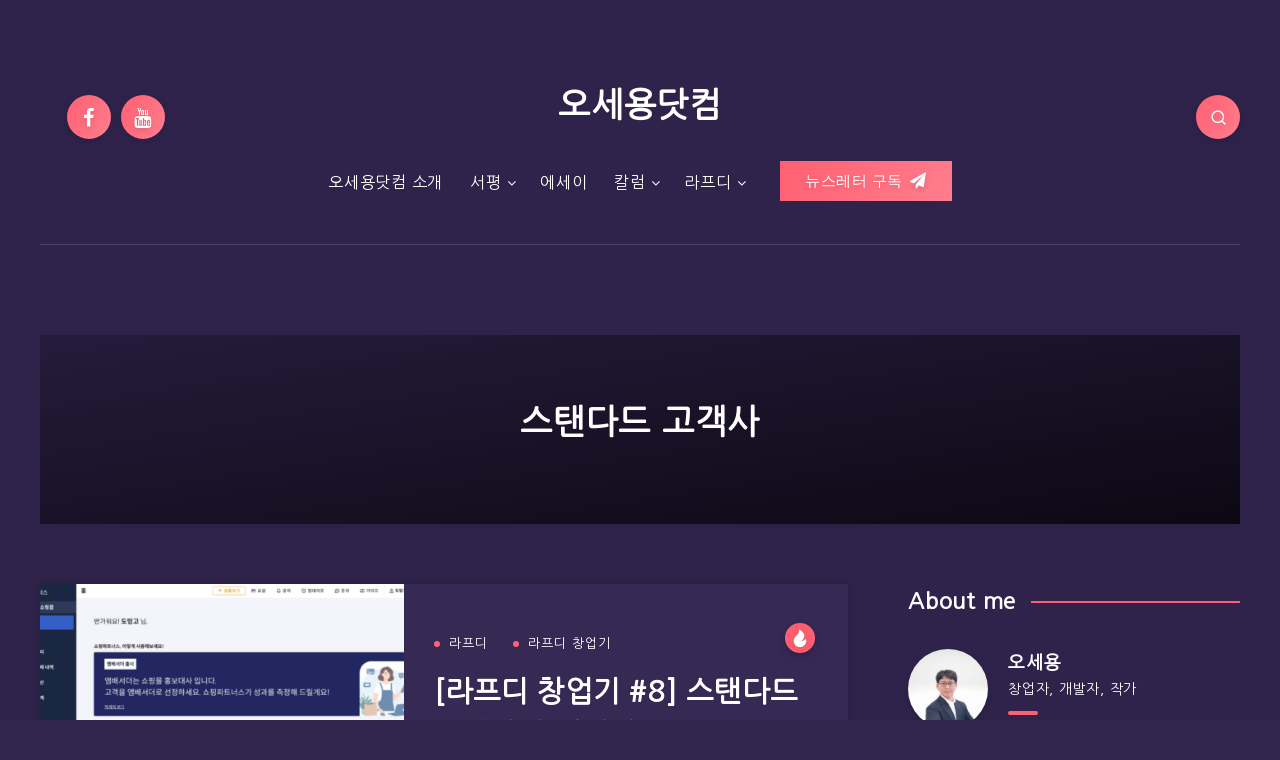

--- FILE ---
content_type: text/html; charset=UTF-8
request_url: https://ohseyong.com/tag/%EC%8A%A4%ED%83%A0%EB%8B%A4%EB%93%9C-%EA%B3%A0%EA%B0%9D%EC%82%AC/
body_size: 41956
content:
<!DOCTYPE html>
<html lang="ko-KR" prefix="og: http://ogp.me/ns# fb: http://ogp.me/ns/fb#">
<head>
    <meta charset="UTF-8">
    <meta name="viewport" content="width=device-width, initial-scale=1, maximum-scale=5">
            <link rel="shortcut icon" href="https://ohseyong.com/wp-content/themes/rein-child/favicon.png" />
        <title>스탠다드 고객사 &#8211; 오세용닷컴</title>
<meta name='robots' content='max-image-preview:large' />
															<link rel='dns-prefetch' href='//stats.wp.com' />
<link rel='dns-prefetch' href='//fonts.googleapis.com' />
<link rel="alternate" type="application/rss+xml" title="오세용닷컴 &raquo; 피드" href="https://ohseyong.com/feed/" />
<link rel="alternate" type="application/rss+xml" title="오세용닷컴 &raquo; 댓글 피드" href="https://ohseyong.com/comments/feed/" />
<link rel="alternate" type="application/rss+xml" title="오세용닷컴 &raquo; 스탠다드 고객사 태그 피드" href="https://ohseyong.com/tag/%ec%8a%a4%ed%83%a0%eb%8b%a4%eb%93%9c-%ea%b3%a0%ea%b0%9d%ec%82%ac/feed/" />
		<!-- This site uses the Google Analytics by MonsterInsights plugin v9.0.1 - Using Analytics tracking - https://www.monsterinsights.com/ -->
		<!-- Note: MonsterInsights is not currently configured on this site. The site owner needs to authenticate with Google Analytics in the MonsterInsights settings panel. -->
					<!-- No tracking code set -->
				<!-- / Google Analytics by MonsterInsights -->
		<script>
window._wpemojiSettings = {"baseUrl":"https:\/\/s.w.org\/images\/core\/emoji\/15.0.3\/72x72\/","ext":".png","svgUrl":"https:\/\/s.w.org\/images\/core\/emoji\/15.0.3\/svg\/","svgExt":".svg","source":{"concatemoji":"https:\/\/ohseyong.com\/wp-includes\/js\/wp-emoji-release.min.js?ver=6.6.4"}};
/*! This file is auto-generated */
!function(i,n){var o,s,e;function c(e){try{var t={supportTests:e,timestamp:(new Date).valueOf()};sessionStorage.setItem(o,JSON.stringify(t))}catch(e){}}function p(e,t,n){e.clearRect(0,0,e.canvas.width,e.canvas.height),e.fillText(t,0,0);var t=new Uint32Array(e.getImageData(0,0,e.canvas.width,e.canvas.height).data),r=(e.clearRect(0,0,e.canvas.width,e.canvas.height),e.fillText(n,0,0),new Uint32Array(e.getImageData(0,0,e.canvas.width,e.canvas.height).data));return t.every(function(e,t){return e===r[t]})}function u(e,t,n){switch(t){case"flag":return n(e,"\ud83c\udff3\ufe0f\u200d\u26a7\ufe0f","\ud83c\udff3\ufe0f\u200b\u26a7\ufe0f")?!1:!n(e,"\ud83c\uddfa\ud83c\uddf3","\ud83c\uddfa\u200b\ud83c\uddf3")&&!n(e,"\ud83c\udff4\udb40\udc67\udb40\udc62\udb40\udc65\udb40\udc6e\udb40\udc67\udb40\udc7f","\ud83c\udff4\u200b\udb40\udc67\u200b\udb40\udc62\u200b\udb40\udc65\u200b\udb40\udc6e\u200b\udb40\udc67\u200b\udb40\udc7f");case"emoji":return!n(e,"\ud83d\udc26\u200d\u2b1b","\ud83d\udc26\u200b\u2b1b")}return!1}function f(e,t,n){var r="undefined"!=typeof WorkerGlobalScope&&self instanceof WorkerGlobalScope?new OffscreenCanvas(300,150):i.createElement("canvas"),a=r.getContext("2d",{willReadFrequently:!0}),o=(a.textBaseline="top",a.font="600 32px Arial",{});return e.forEach(function(e){o[e]=t(a,e,n)}),o}function t(e){var t=i.createElement("script");t.src=e,t.defer=!0,i.head.appendChild(t)}"undefined"!=typeof Promise&&(o="wpEmojiSettingsSupports",s=["flag","emoji"],n.supports={everything:!0,everythingExceptFlag:!0},e=new Promise(function(e){i.addEventListener("DOMContentLoaded",e,{once:!0})}),new Promise(function(t){var n=function(){try{var e=JSON.parse(sessionStorage.getItem(o));if("object"==typeof e&&"number"==typeof e.timestamp&&(new Date).valueOf()<e.timestamp+604800&&"object"==typeof e.supportTests)return e.supportTests}catch(e){}return null}();if(!n){if("undefined"!=typeof Worker&&"undefined"!=typeof OffscreenCanvas&&"undefined"!=typeof URL&&URL.createObjectURL&&"undefined"!=typeof Blob)try{var e="postMessage("+f.toString()+"("+[JSON.stringify(s),u.toString(),p.toString()].join(",")+"));",r=new Blob([e],{type:"text/javascript"}),a=new Worker(URL.createObjectURL(r),{name:"wpTestEmojiSupports"});return void(a.onmessage=function(e){c(n=e.data),a.terminate(),t(n)})}catch(e){}c(n=f(s,u,p))}t(n)}).then(function(e){for(var t in e)n.supports[t]=e[t],n.supports.everything=n.supports.everything&&n.supports[t],"flag"!==t&&(n.supports.everythingExceptFlag=n.supports.everythingExceptFlag&&n.supports[t]);n.supports.everythingExceptFlag=n.supports.everythingExceptFlag&&!n.supports.flag,n.DOMReady=!1,n.readyCallback=function(){n.DOMReady=!0}}).then(function(){return e}).then(function(){var e;n.supports.everything||(n.readyCallback(),(e=n.source||{}).concatemoji?t(e.concatemoji):e.wpemoji&&e.twemoji&&(t(e.twemoji),t(e.wpemoji)))}))}((window,document),window._wpemojiSettings);
</script>
<link rel='stylesheet' id='sbi_styles-css' href='https://ohseyong.com/wp-content/plugins/instagram-feed/css/sbi-styles.min.css?ver=6.5.0' media='all' />
<style id='wp-emoji-styles-inline-css'>

	img.wp-smiley, img.emoji {
		display: inline !important;
		border: none !important;
		box-shadow: none !important;
		height: 1em !important;
		width: 1em !important;
		margin: 0 0.07em !important;
		vertical-align: -0.1em !important;
		background: none !important;
		padding: 0 !important;
	}
</style>
<link rel='stylesheet' id='wp-block-library-css' href='https://ohseyong.com/wp-includes/css/dist/block-library/style.min.css?ver=6.6.4' media='all' />
<link rel='stylesheet' id='mediaelement-css' href='https://ohseyong.com/wp-includes/js/mediaelement/mediaelementplayer-legacy.min.css?ver=4.2.17' media='all' />
<link rel='stylesheet' id='wp-mediaelement-css' href='https://ohseyong.com/wp-includes/js/mediaelement/wp-mediaelement.min.css?ver=6.6.4' media='all' />
<style id='jetpack-sharing-buttons-style-inline-css'>
.jetpack-sharing-buttons__services-list{display:flex;flex-direction:row;flex-wrap:wrap;gap:0;list-style-type:none;margin:5px;padding:0}.jetpack-sharing-buttons__services-list.has-small-icon-size{font-size:12px}.jetpack-sharing-buttons__services-list.has-normal-icon-size{font-size:16px}.jetpack-sharing-buttons__services-list.has-large-icon-size{font-size:24px}.jetpack-sharing-buttons__services-list.has-huge-icon-size{font-size:36px}@media print{.jetpack-sharing-buttons__services-list{display:none!important}}.editor-styles-wrapper .wp-block-jetpack-sharing-buttons{gap:0;padding-inline-start:0}ul.jetpack-sharing-buttons__services-list.has-background{padding:1.25em 2.375em}
</style>
<style id='classic-theme-styles-inline-css'>
/*! This file is auto-generated */
.wp-block-button__link{color:#fff;background-color:#32373c;border-radius:9999px;box-shadow:none;text-decoration:none;padding:calc(.667em + 2px) calc(1.333em + 2px);font-size:1.125em}.wp-block-file__button{background:#32373c;color:#fff;text-decoration:none}
</style>
<style id='global-styles-inline-css'>
:root{--wp--preset--aspect-ratio--square: 1;--wp--preset--aspect-ratio--4-3: 4/3;--wp--preset--aspect-ratio--3-4: 3/4;--wp--preset--aspect-ratio--3-2: 3/2;--wp--preset--aspect-ratio--2-3: 2/3;--wp--preset--aspect-ratio--16-9: 16/9;--wp--preset--aspect-ratio--9-16: 9/16;--wp--preset--color--black: #000000;--wp--preset--color--cyan-bluish-gray: #abb8c3;--wp--preset--color--white: #ffffff;--wp--preset--color--pale-pink: #f78da7;--wp--preset--color--vivid-red: #cf2e2e;--wp--preset--color--luminous-vivid-orange: #ff6900;--wp--preset--color--luminous-vivid-amber: #fcb900;--wp--preset--color--light-green-cyan: #7bdcb5;--wp--preset--color--vivid-green-cyan: #00d084;--wp--preset--color--pale-cyan-blue: #8ed1fc;--wp--preset--color--vivid-cyan-blue: #0693e3;--wp--preset--color--vivid-purple: #9b51e0;--wp--preset--gradient--vivid-cyan-blue-to-vivid-purple: linear-gradient(135deg,rgba(6,147,227,1) 0%,rgb(155,81,224) 100%);--wp--preset--gradient--light-green-cyan-to-vivid-green-cyan: linear-gradient(135deg,rgb(122,220,180) 0%,rgb(0,208,130) 100%);--wp--preset--gradient--luminous-vivid-amber-to-luminous-vivid-orange: linear-gradient(135deg,rgba(252,185,0,1) 0%,rgba(255,105,0,1) 100%);--wp--preset--gradient--luminous-vivid-orange-to-vivid-red: linear-gradient(135deg,rgba(255,105,0,1) 0%,rgb(207,46,46) 100%);--wp--preset--gradient--very-light-gray-to-cyan-bluish-gray: linear-gradient(135deg,rgb(238,238,238) 0%,rgb(169,184,195) 100%);--wp--preset--gradient--cool-to-warm-spectrum: linear-gradient(135deg,rgb(74,234,220) 0%,rgb(151,120,209) 20%,rgb(207,42,186) 40%,rgb(238,44,130) 60%,rgb(251,105,98) 80%,rgb(254,248,76) 100%);--wp--preset--gradient--blush-light-purple: linear-gradient(135deg,rgb(255,206,236) 0%,rgb(152,150,240) 100%);--wp--preset--gradient--blush-bordeaux: linear-gradient(135deg,rgb(254,205,165) 0%,rgb(254,45,45) 50%,rgb(107,0,62) 100%);--wp--preset--gradient--luminous-dusk: linear-gradient(135deg,rgb(255,203,112) 0%,rgb(199,81,192) 50%,rgb(65,88,208) 100%);--wp--preset--gradient--pale-ocean: linear-gradient(135deg,rgb(255,245,203) 0%,rgb(182,227,212) 50%,rgb(51,167,181) 100%);--wp--preset--gradient--electric-grass: linear-gradient(135deg,rgb(202,248,128) 0%,rgb(113,206,126) 100%);--wp--preset--gradient--midnight: linear-gradient(135deg,rgb(2,3,129) 0%,rgb(40,116,252) 100%);--wp--preset--font-size--small: 13px;--wp--preset--font-size--medium: 20px;--wp--preset--font-size--large: 36px;--wp--preset--font-size--x-large: 42px;--wp--preset--spacing--20: 0.44rem;--wp--preset--spacing--30: 0.67rem;--wp--preset--spacing--40: 1rem;--wp--preset--spacing--50: 1.5rem;--wp--preset--spacing--60: 2.25rem;--wp--preset--spacing--70: 3.38rem;--wp--preset--spacing--80: 5.06rem;--wp--preset--shadow--natural: 6px 6px 9px rgba(0, 0, 0, 0.2);--wp--preset--shadow--deep: 12px 12px 50px rgba(0, 0, 0, 0.4);--wp--preset--shadow--sharp: 6px 6px 0px rgba(0, 0, 0, 0.2);--wp--preset--shadow--outlined: 6px 6px 0px -3px rgba(255, 255, 255, 1), 6px 6px rgba(0, 0, 0, 1);--wp--preset--shadow--crisp: 6px 6px 0px rgba(0, 0, 0, 1);}:where(.is-layout-flex){gap: 0.5em;}:where(.is-layout-grid){gap: 0.5em;}body .is-layout-flex{display: flex;}.is-layout-flex{flex-wrap: wrap;align-items: center;}.is-layout-flex > :is(*, div){margin: 0;}body .is-layout-grid{display: grid;}.is-layout-grid > :is(*, div){margin: 0;}:where(.wp-block-columns.is-layout-flex){gap: 2em;}:where(.wp-block-columns.is-layout-grid){gap: 2em;}:where(.wp-block-post-template.is-layout-flex){gap: 1.25em;}:where(.wp-block-post-template.is-layout-grid){gap: 1.25em;}.has-black-color{color: var(--wp--preset--color--black) !important;}.has-cyan-bluish-gray-color{color: var(--wp--preset--color--cyan-bluish-gray) !important;}.has-white-color{color: var(--wp--preset--color--white) !important;}.has-pale-pink-color{color: var(--wp--preset--color--pale-pink) !important;}.has-vivid-red-color{color: var(--wp--preset--color--vivid-red) !important;}.has-luminous-vivid-orange-color{color: var(--wp--preset--color--luminous-vivid-orange) !important;}.has-luminous-vivid-amber-color{color: var(--wp--preset--color--luminous-vivid-amber) !important;}.has-light-green-cyan-color{color: var(--wp--preset--color--light-green-cyan) !important;}.has-vivid-green-cyan-color{color: var(--wp--preset--color--vivid-green-cyan) !important;}.has-pale-cyan-blue-color{color: var(--wp--preset--color--pale-cyan-blue) !important;}.has-vivid-cyan-blue-color{color: var(--wp--preset--color--vivid-cyan-blue) !important;}.has-vivid-purple-color{color: var(--wp--preset--color--vivid-purple) !important;}.has-black-background-color{background-color: var(--wp--preset--color--black) !important;}.has-cyan-bluish-gray-background-color{background-color: var(--wp--preset--color--cyan-bluish-gray) !important;}.has-white-background-color{background-color: var(--wp--preset--color--white) !important;}.has-pale-pink-background-color{background-color: var(--wp--preset--color--pale-pink) !important;}.has-vivid-red-background-color{background-color: var(--wp--preset--color--vivid-red) !important;}.has-luminous-vivid-orange-background-color{background-color: var(--wp--preset--color--luminous-vivid-orange) !important;}.has-luminous-vivid-amber-background-color{background-color: var(--wp--preset--color--luminous-vivid-amber) !important;}.has-light-green-cyan-background-color{background-color: var(--wp--preset--color--light-green-cyan) !important;}.has-vivid-green-cyan-background-color{background-color: var(--wp--preset--color--vivid-green-cyan) !important;}.has-pale-cyan-blue-background-color{background-color: var(--wp--preset--color--pale-cyan-blue) !important;}.has-vivid-cyan-blue-background-color{background-color: var(--wp--preset--color--vivid-cyan-blue) !important;}.has-vivid-purple-background-color{background-color: var(--wp--preset--color--vivid-purple) !important;}.has-black-border-color{border-color: var(--wp--preset--color--black) !important;}.has-cyan-bluish-gray-border-color{border-color: var(--wp--preset--color--cyan-bluish-gray) !important;}.has-white-border-color{border-color: var(--wp--preset--color--white) !important;}.has-pale-pink-border-color{border-color: var(--wp--preset--color--pale-pink) !important;}.has-vivid-red-border-color{border-color: var(--wp--preset--color--vivid-red) !important;}.has-luminous-vivid-orange-border-color{border-color: var(--wp--preset--color--luminous-vivid-orange) !important;}.has-luminous-vivid-amber-border-color{border-color: var(--wp--preset--color--luminous-vivid-amber) !important;}.has-light-green-cyan-border-color{border-color: var(--wp--preset--color--light-green-cyan) !important;}.has-vivid-green-cyan-border-color{border-color: var(--wp--preset--color--vivid-green-cyan) !important;}.has-pale-cyan-blue-border-color{border-color: var(--wp--preset--color--pale-cyan-blue) !important;}.has-vivid-cyan-blue-border-color{border-color: var(--wp--preset--color--vivid-cyan-blue) !important;}.has-vivid-purple-border-color{border-color: var(--wp--preset--color--vivid-purple) !important;}.has-vivid-cyan-blue-to-vivid-purple-gradient-background{background: var(--wp--preset--gradient--vivid-cyan-blue-to-vivid-purple) !important;}.has-light-green-cyan-to-vivid-green-cyan-gradient-background{background: var(--wp--preset--gradient--light-green-cyan-to-vivid-green-cyan) !important;}.has-luminous-vivid-amber-to-luminous-vivid-orange-gradient-background{background: var(--wp--preset--gradient--luminous-vivid-amber-to-luminous-vivid-orange) !important;}.has-luminous-vivid-orange-to-vivid-red-gradient-background{background: var(--wp--preset--gradient--luminous-vivid-orange-to-vivid-red) !important;}.has-very-light-gray-to-cyan-bluish-gray-gradient-background{background: var(--wp--preset--gradient--very-light-gray-to-cyan-bluish-gray) !important;}.has-cool-to-warm-spectrum-gradient-background{background: var(--wp--preset--gradient--cool-to-warm-spectrum) !important;}.has-blush-light-purple-gradient-background{background: var(--wp--preset--gradient--blush-light-purple) !important;}.has-blush-bordeaux-gradient-background{background: var(--wp--preset--gradient--blush-bordeaux) !important;}.has-luminous-dusk-gradient-background{background: var(--wp--preset--gradient--luminous-dusk) !important;}.has-pale-ocean-gradient-background{background: var(--wp--preset--gradient--pale-ocean) !important;}.has-electric-grass-gradient-background{background: var(--wp--preset--gradient--electric-grass) !important;}.has-midnight-gradient-background{background: var(--wp--preset--gradient--midnight) !important;}.has-small-font-size{font-size: var(--wp--preset--font-size--small) !important;}.has-medium-font-size{font-size: var(--wp--preset--font-size--medium) !important;}.has-large-font-size{font-size: var(--wp--preset--font-size--large) !important;}.has-x-large-font-size{font-size: var(--wp--preset--font-size--x-large) !important;}
:where(.wp-block-post-template.is-layout-flex){gap: 1.25em;}:where(.wp-block-post-template.is-layout-grid){gap: 1.25em;}
:where(.wp-block-columns.is-layout-flex){gap: 2em;}:where(.wp-block-columns.is-layout-grid){gap: 2em;}
:root :where(.wp-block-pullquote){font-size: 1.5em;line-height: 1.6;}
</style>
<link rel='stylesheet' id='contact-form-7-css' href='https://ohseyong.com/wp-content/plugins/contact-form-7/includes/css/styles.css?ver=5.9.8' media='all' />
<link rel='stylesheet' id='extendify-utility-styles-css' href='https://ohseyong.com/wp-content/plugins/extendify/public/build/utility-minimum.css?ver=6.6.4' media='all' />
<link rel='stylesheet' id='epcl-plugins-css' href='https://ohseyong.com/wp-content/themes/rein/assets/dist/plugins.min.css?ver=2.5.0' media='all' />
<style id='epcl-plugins-inline-css'>
body:after{ background: url(http://estudiopatagon.com/themes/wordpress/reinv5/wp-content/uploads/2019/08/bg-body-op-1.jpg) no-repeat center center !important; }body.bg-image:before{ 
                background-color: rgba(44,32,72,0.45); }#header .logo a, #header a.sticky-logo{ 
            color: #ffffff; }#header .logo a i.fa, #footer .logo a i.fa{ 
            color: #ffffff; }input[type=email], input[type=number], input[type=password], input[type=tel], input[type=text], input[type=url], textarea, select, .select2-container--default .select2-selection--single .select2-selection__rendered{ 
            color: #000000; }input[type=email]::-webkit-input-placeholder, input[type=number]::-webkit-input-placeholder, input[type=password]::-webkit-input-placeholder, input[type=tel]::-webkit-input-placeholder, input[type=text]::-webkit-input-placeholder, input[type=url]::-webkit-input-placeholder, textarea::-webkit-input-placeholder{ 
            color: #000000; }input[type=email]:-moz-placeholder, input[type=number]:-moz-placeholder, input[type=password]:-moz-placeholder, input[type=tel]:-moz-placeholder, input[type=text]:-moz-placeholder, input[type=url]:-moz-placeholder, textarea:-moz-placeholder{ 
            color: #000000; }input[type=email]::-moz-placeholder, input[type=number]::-moz-placeholder, input[type=password]::-moz-placeholder, input[type=tel]::-moz-placeholder, input[type=text]::-moz-placeholder, input[type=url]::-moz-placeholder, textarea::-moz-placeholder{ 
            color: #000000; }input[type=email]:-ms-input-placeholder, input[type=number]:-ms-input-placeholder, input[type=password]:-ms-input-placeholder, input[type=tel]:-ms-input-placeholder, input[type=text]:-ms-input-placeholder, input[type=url]:-ms-input-placeholder, textarea:-ms-input-placeholder{ 
            color: #000000; }input[type=email]:focus, input[type=number]:focus, input[type=password]:focus, input[type=tel]:focus, input[type=text]:focus, input[type=url]:focus, textarea:focus{ 
            color: #000000; }body, .epcl-button, .pagination div.nav a, .pagination div.nav>span, div.epcl-download a, input[type=text], input[type=password], input[type=email], input[type=tel], input[type=submit], input[type=url], textarea, select, select.custom-select, button, label, .wpcf7 label, #header nav ul.sub-menu li a, .nice-select .list li, .woocommerce button.button, .woocommerce a.button{ font-family: "Nanum Gothic"; }body{ font-size: 17px; }.title, div.text h1, div.text h2, div.text h3, div.text h4, div.text h5, div.text h6, #header nav ul.menu > li > a, input[type=submit], #single #comments.hosted nav.pagination a, .epcl-button, div.text .wp-block-quote, div.text blockquote, #footer .bottom{ font-family: "Nanum Gothic"; }aside .widget .widget-title, aside .title, .widget_rss a, aside .nice-select{ font-family: "Nanum Gothic"; }aside .widget, aside .nice-select li{ font-family: "Nanum Gothic"; }#footer .widget .widget-title, #footer .title,  #footer .widget_rss a, #footer .nice-select{ font-family: "Nanum Gothic"; }#footer .widget, #footer .nice-select li{ font-family: "Nanum Gothic"; }div.text{ font-size: 18px; }@media screen and (max-width: 767px){ body{ font-size: 15px; } }@media screen and (max-width: 767px){ div.text{ font-size: 16px; } }div.meta a.comments{ display: none !important; }
</style>
<link rel='stylesheet' id='epcl-google-fonts-css' href='//fonts.googleapis.com/css?family=Playfair+Display%3A400%2C700%7CMuli%3A300%2C300i%2C400%2C600%2C600i&#038;subset=latin%2Clatin-ext&#038;display=swap' media='all' />
<link rel='stylesheet' id='newsletter-css' href='https://ohseyong.com/wp-content/plugins/newsletter/style.css?ver=8.4.9' media='all' />
<link rel='stylesheet' id='epcl-redux-google-fonts-css' href='//fonts.googleapis.com/css?family=Nanum+Gothic%7CNanum+Gothic%7CNanum+Gothic%7CNanum+Gothic%7CNanum+Gothic%7CNanum+Gothic&#038;subset&#038;display=swap' media='all' />
<link rel='stylesheet' id='rein-child-css-css' href='https://ohseyong.com/wp-content/themes/rein-child/style.css?ver=6.6.4' media='all' />
<link rel="https://api.w.org/" href="https://ohseyong.com/wp-json/" /><link rel="alternate" title="JSON" type="application/json" href="https://ohseyong.com/wp-json/wp/v2/tags/2354" /><link rel="EditURI" type="application/rsd+xml" title="RSD" href="https://ohseyong.com/xmlrpc.php?rsd" />
<meta name="generator" content="WordPress 6.6.4" />
<script type="text/javascript">//<![CDATA[
  function external_links_in_new_windows_loop() {
    if (!document.links) {
      document.links = document.getElementsByTagName('a');
    }
    var change_link = false;
    var force = '';
    var ignore = '';

    for (var t=0; t<document.links.length; t++) {
      var all_links = document.links[t];
      change_link = false;
      
      if(document.links[t].hasAttribute('onClick') == false) {
        // forced if the address starts with http (or also https), but does not link to the current domain
        if(all_links.href.search(/^http/) != -1 && all_links.href.search('ohseyong.com') == -1 && all_links.href.search(/^#/) == -1) {
          // console.log('Changed ' + all_links.href);
          change_link = true;
        }
          
        if(force != '' && all_links.href.search(force) != -1) {
          // forced
          // console.log('force ' + all_links.href);
          change_link = true;
        }
        
        if(ignore != '' && all_links.href.search(ignore) != -1) {
          // console.log('ignore ' + all_links.href);
          // ignored
          change_link = false;
        }

        if(change_link == true) {
          // console.log('Changed ' + all_links.href);
          document.links[t].setAttribute('onClick', 'javascript:window.open(\'' + all_links.href.replace(/'/g, '') + '\', \'_blank\', \'noopener\'); return false;');
          document.links[t].removeAttribute('target');
        }
      }
    }
  }
  
  // Load
  function external_links_in_new_windows_load(func)
  {  
    var oldonload = window.onload;
    if (typeof window.onload != 'function'){
      window.onload = func;
    } else {
      window.onload = function(){
        oldonload();
        func();
      }
    }
  }

  external_links_in_new_windows_load(external_links_in_new_windows_loop);
  //]]></script>

<meta name="generator" content="Redux 4.4.18" />        <style id="epcl-theme-critical-css">@media screen and (max-width:400px){@-ms-viewport{width:320px}}.clear{clear:both;display:block;overflow:hidden;visibility:hidden;width:0;height:0}.clearfix:after,.clearfix:before,.grid-100:after,.grid-100:before,.grid-10:after,.grid-10:before,.grid-15:after,.grid-15:before,.grid-20:after,.grid-20:before,.grid-25:after,.grid-25:before,.grid-30:after,.grid-30:before,.grid-33:after,.grid-33:before,.grid-35:after,.grid-35:before,.grid-40:after,.grid-40:before,.grid-45:after,.grid-45:before,.grid-50:after,.grid-50:before,.grid-55:after,.grid-55:before,.grid-5:after,.grid-5:before,.grid-60:after,.grid-60:before,.grid-65:after,.grid-65:before,.grid-66:after,.grid-66:before,.grid-70:after,.grid-70:before,.grid-75:after,.grid-75:before,.grid-80:after,.grid-80:before,.grid-85:after,.grid-85:before,.grid-90:after,.grid-90:before,.grid-95:after,.grid-95:before,.grid-container:after,.grid-container:before,.mobile-grid-100:after,.mobile-grid-100:before,.mobile-grid-10:after,.mobile-grid-10:before,.mobile-grid-15:after,.mobile-grid-15:before,.mobile-grid-20:after,.mobile-grid-20:before,.mobile-grid-25:after,.mobile-grid-25:before,.mobile-grid-30:after,.mobile-grid-30:before,.mobile-grid-33:after,.mobile-grid-33:before,.mobile-grid-35:after,.mobile-grid-35:before,.mobile-grid-40:after,.mobile-grid-40:before,.mobile-grid-45:after,.mobile-grid-45:before,.mobile-grid-50:after,.mobile-grid-50:before,.mobile-grid-55:after,.mobile-grid-55:before,.mobile-grid-5:after,.mobile-grid-5:before,.mobile-grid-60:after,.mobile-grid-60:before,.mobile-grid-65:after,.mobile-grid-65:before,.mobile-grid-66:after,.mobile-grid-66:before,.mobile-grid-70:after,.mobile-grid-70:before,.mobile-grid-75:after,.mobile-grid-75:before,.mobile-grid-80:after,.mobile-grid-80:before,.mobile-grid-85:after,.mobile-grid-85:before,.mobile-grid-90:after,.mobile-grid-90:before,.mobile-grid-95:after,.mobile-grid-95:before,.tablet-grid-100:after,.tablet-grid-100:before,.tablet-grid-10:after,.tablet-grid-10:before,.tablet-grid-15:after,.tablet-grid-15:before,.tablet-grid-20:after,.tablet-grid-20:before,.tablet-grid-25:after,.tablet-grid-25:before,.tablet-grid-30:after,.tablet-grid-30:before,.tablet-grid-33:after,.tablet-grid-33:before,.tablet-grid-35:after,.tablet-grid-35:before,.tablet-grid-40:after,.tablet-grid-40:before,.tablet-grid-45:after,.tablet-grid-45:before,.tablet-grid-50:after,.tablet-grid-50:before,.tablet-grid-55:after,.tablet-grid-55:before,.tablet-grid-5:after,.tablet-grid-5:before,.tablet-grid-60:after,.tablet-grid-60:before,.tablet-grid-65:after,.tablet-grid-65:before,.tablet-grid-66:after,.tablet-grid-66:before,.tablet-grid-70:after,.tablet-grid-70:before,.tablet-grid-75:after,.tablet-grid-75:before,.tablet-grid-80:after,.tablet-grid-80:before,.tablet-grid-85:after,.tablet-grid-85:before,.tablet-grid-90:after,.tablet-grid-90:before,.tablet-grid-95:after,.tablet-grid-95:before{content:".";display:block;overflow:hidden;visibility:hidden;font-size:0;line-height:0;width:0;height:0}.clearfix:after,.grid-100:after,.grid-10:after,.grid-15:after,.grid-20:after,.grid-25:after,.grid-30:after,.grid-33:after,.grid-35:after,.grid-40:after,.grid-45:after,.grid-50:after,.grid-55:after,.grid-5:after,.grid-60:after,.grid-65:after,.grid-66:after,.grid-70:after,.grid-75:after,.grid-80:after,.grid-85:after,.grid-90:after,.grid-95:after,.grid-container:after,.mobile-grid-100:after,.mobile-grid-10:after,.mobile-grid-15:after,.mobile-grid-20:after,.mobile-grid-25:after,.mobile-grid-30:after,.mobile-grid-33:after,.mobile-grid-35:after,.mobile-grid-40:after,.mobile-grid-45:after,.mobile-grid-50:after,.mobile-grid-55:after,.mobile-grid-5:after,.mobile-grid-60:after,.mobile-grid-65:after,.mobile-grid-66:after,.mobile-grid-70:after,.mobile-grid-75:after,.mobile-grid-80:after,.mobile-grid-85:after,.mobile-grid-90:after,.mobile-grid-95:after,.tablet-grid-100:after,.tablet-grid-10:after,.tablet-grid-15:after,.tablet-grid-20:after,.tablet-grid-25:after,.tablet-grid-30:after,.tablet-grid-33:after,.tablet-grid-35:after,.tablet-grid-40:after,.tablet-grid-45:after,.tablet-grid-50:after,.tablet-grid-55:after,.tablet-grid-5:after,.tablet-grid-60:after,.tablet-grid-65:after,.tablet-grid-66:after,.tablet-grid-70:after,.tablet-grid-75:after,.tablet-grid-80:after,.tablet-grid-85:after,.tablet-grid-90:after,.tablet-grid-95:after{clear:both}.grid-container{margin-left:auto;margin-right:auto;max-width:1200px;padding-left:20px;padding-right:20px}.grid-10,.grid-100,.grid-15,.grid-20,.grid-25,.grid-30,.grid-33,.grid-35,.grid-40,.grid-45,.grid-5,.grid-50,.grid-55,.grid-60,.grid-65,.grid-66,.grid-70,.grid-75,.grid-80,.grid-85,.grid-90,.grid-95,.mobile-grid-10,.mobile-grid-100,.mobile-grid-15,.mobile-grid-20,.mobile-grid-25,.mobile-grid-30,.mobile-grid-33,.mobile-grid-35,.mobile-grid-40,.mobile-grid-45,.mobile-grid-5,.mobile-grid-50,.mobile-grid-55,.mobile-grid-60,.mobile-grid-65,.mobile-grid-66,.mobile-grid-70,.mobile-grid-75,.mobile-grid-80,.mobile-grid-85,.mobile-grid-90,.mobile-grid-95,.tablet-grid-10,.tablet-grid-100,.tablet-grid-15,.tablet-grid-20,.tablet-grid-25,.tablet-grid-30,.tablet-grid-33,.tablet-grid-35,.tablet-grid-40,.tablet-grid-45,.tablet-grid-5,.tablet-grid-50,.tablet-grid-55,.tablet-grid-60,.tablet-grid-65,.tablet-grid-66,.tablet-grid-70,.tablet-grid-75,.tablet-grid-80,.tablet-grid-85,.tablet-grid-90,.tablet-grid-95{-webkit-box-sizing:border-box;box-sizing:border-box;padding-left:20px;padding-right:20px}.grid-parent{padding-left:0;padding-right:0}@media screen and (max-width:767px){.mobile-pull-10,.mobile-pull-15,.mobile-pull-20,.mobile-pull-25,.mobile-pull-30,.mobile-pull-33,.mobile-pull-35,.mobile-pull-40,.mobile-pull-45,.mobile-pull-5,.mobile-pull-50,.mobile-pull-55,.mobile-pull-60,.mobile-pull-65,.mobile-pull-66,.mobile-pull-70,.mobile-pull-75,.mobile-pull-80,.mobile-pull-85,.mobile-pull-90,.mobile-pull-95,.mobile-push-10,.mobile-push-15,.mobile-push-20,.mobile-push-25,.mobile-push-30,.mobile-push-33,.mobile-push-35,.mobile-push-40,.mobile-push-45,.mobile-push-5,.mobile-push-50,.mobile-push-55,.mobile-push-60,.mobile-push-65,.mobile-push-66,.mobile-push-70,.mobile-push-75,.mobile-push-80,.mobile-push-85,.mobile-push-90,.mobile-push-95{position:relative}.hide-on-mobile{display:none!important}.mobile-grid-5{float:left;width:5%}.mobile-prefix-5{margin-left:5%}.mobile-suffix-5{margin-right:5%}.mobile-push-5{left:5%}.mobile-pull-5{left:-5%}.mobile-grid-10{float:left;width:10%}.mobile-prefix-10{margin-left:10%}.mobile-suffix-10{margin-right:10%}.mobile-push-10{left:10%}.mobile-pull-10{left:-10%}.mobile-grid-15{float:left;width:15%}.mobile-prefix-15{margin-left:15%}.mobile-suffix-15{margin-right:15%}.mobile-push-15{left:15%}.mobile-pull-15{left:-15%}.mobile-grid-20{float:left;width:20%}.mobile-prefix-20{margin-left:20%}.mobile-suffix-20{margin-right:20%}.mobile-push-20{left:20%}.mobile-pull-20{left:-20%}.mobile-grid-25{float:left;width:25%}.mobile-prefix-25{margin-left:25%}.mobile-suffix-25{margin-right:25%}.mobile-push-25{left:25%}.mobile-pull-25{left:-25%}.mobile-grid-30{float:left;width:30%}.mobile-prefix-30{margin-left:30%}.mobile-suffix-30{margin-right:30%}.mobile-push-30{left:30%}.mobile-pull-30{left:-30%}.mobile-grid-35{float:left;width:35%}.mobile-prefix-35{margin-left:35%}.mobile-suffix-35{margin-right:35%}.mobile-push-35{left:35%}.mobile-pull-35{left:-35%}.mobile-grid-40{float:left;width:40%}.mobile-prefix-40{margin-left:40%}.mobile-suffix-40{margin-right:40%}.mobile-push-40{left:40%}.mobile-pull-40{left:-40%}.mobile-grid-45{float:left;width:45%}.mobile-prefix-45{margin-left:45%}.mobile-suffix-45{margin-right:45%}.mobile-push-45{left:45%}.mobile-pull-45{left:-45%}.mobile-grid-50{float:left;width:50%}.mobile-prefix-50{margin-left:50%}.mobile-suffix-50{margin-right:50%}.mobile-push-50{left:50%}.mobile-pull-50{left:-50%}.mobile-grid-55{float:left;width:55%}.mobile-prefix-55{margin-left:55%}.mobile-suffix-55{margin-right:55%}.mobile-push-55{left:55%}.mobile-pull-55{left:-55%}.mobile-grid-60{float:left;width:60%}.mobile-prefix-60{margin-left:60%}.mobile-suffix-60{margin-right:60%}.mobile-push-60{left:60%}.mobile-pull-60{left:-60%}.mobile-grid-65{float:left;width:65%}.mobile-prefix-65{margin-left:65%}.mobile-suffix-65{margin-right:65%}.mobile-push-65{left:65%}.mobile-pull-65{left:-65%}.mobile-grid-70{float:left;width:70%}.mobile-prefix-70{margin-left:70%}.mobile-suffix-70{margin-right:70%}.mobile-push-70{left:70%}.mobile-pull-70{left:-70%}.mobile-grid-75{float:left;width:75%}.mobile-prefix-75{margin-left:75%}.mobile-suffix-75{margin-right:75%}.mobile-push-75{left:75%}.mobile-pull-75{left:-75%}.mobile-grid-80{float:left;width:80%}.mobile-prefix-80{margin-left:80%}.mobile-suffix-80{margin-right:80%}.mobile-push-80{left:80%}.mobile-pull-80{left:-80%}.mobile-grid-85{float:left;width:85%}.mobile-prefix-85{margin-left:85%}.mobile-suffix-85{margin-right:85%}.mobile-push-85{left:85%}.mobile-pull-85{left:-85%}.mobile-grid-90{float:left;width:90%}.mobile-prefix-90{margin-left:90%}.mobile-suffix-90{margin-right:90%}.mobile-push-90{left:90%}.mobile-pull-90{left:-90%}.mobile-grid-95{float:left;width:95%}.mobile-prefix-95{margin-left:95%}.mobile-suffix-95{margin-right:95%}.mobile-push-95{left:95%}.mobile-pull-95{left:-95%}.mobile-grid-33{float:left;width:33.33333%}.mobile-prefix-33{margin-left:33.33333%}.mobile-suffix-33{margin-right:33.33333%}.mobile-push-33{left:33.33333%}.mobile-pull-33{left:-33.33333%}.mobile-grid-66{float:left;width:66.66667%}.mobile-prefix-66{margin-left:66.66667%}.mobile-suffix-66{margin-right:66.66667%}.mobile-push-66{left:66.66667%}.mobile-pull-66{left:-66.66667%}.mobile-grid-100{clear:both;width:100%}}@media screen and (min-width:768px) and (max-width:1023px){.tablet-pull-10,.tablet-pull-15,.tablet-pull-20,.tablet-pull-25,.tablet-pull-30,.tablet-pull-33,.tablet-pull-35,.tablet-pull-40,.tablet-pull-45,.tablet-pull-5,.tablet-pull-50,.tablet-pull-55,.tablet-pull-60,.tablet-pull-65,.tablet-pull-66,.tablet-pull-70,.tablet-pull-75,.tablet-pull-80,.tablet-pull-85,.tablet-pull-90,.tablet-pull-95,.tablet-push-10,.tablet-push-15,.tablet-push-20,.tablet-push-25,.tablet-push-30,.tablet-push-33,.tablet-push-35,.tablet-push-40,.tablet-push-45,.tablet-push-5,.tablet-push-50,.tablet-push-55,.tablet-push-60,.tablet-push-65,.tablet-push-66,.tablet-push-70,.tablet-push-75,.tablet-push-80,.tablet-push-85,.tablet-push-90,.tablet-push-95{position:relative}.hide-on-tablet{display:none!important}.tablet-grid-5{float:left;width:5%}.tablet-prefix-5{margin-left:5%}.tablet-suffix-5{margin-right:5%}.tablet-push-5{left:5%}.tablet-pull-5{left:-5%}.tablet-grid-10{float:left;width:10%}.tablet-prefix-10{margin-left:10%}.tablet-suffix-10{margin-right:10%}.tablet-push-10{left:10%}.tablet-pull-10{left:-10%}.tablet-grid-15{float:left;width:15%}.tablet-prefix-15{margin-left:15%}.tablet-suffix-15{margin-right:15%}.tablet-push-15{left:15%}.tablet-pull-15{left:-15%}.tablet-grid-20{float:left;width:20%}.tablet-prefix-20{margin-left:20%}.tablet-suffix-20{margin-right:20%}.tablet-push-20{left:20%}.tablet-pull-20{left:-20%}.tablet-grid-25{float:left;width:25%}.tablet-prefix-25{margin-left:25%}.tablet-suffix-25{margin-right:25%}.tablet-push-25{left:25%}.tablet-pull-25{left:-25%}.tablet-grid-30{float:left;width:30%}.tablet-prefix-30{margin-left:30%}.tablet-suffix-30{margin-right:30%}.tablet-push-30{left:30%}.tablet-pull-30{left:-30%}.tablet-grid-35{float:left;width:35%}.tablet-prefix-35{margin-left:35%}.tablet-suffix-35{margin-right:35%}.tablet-push-35{left:35%}.tablet-pull-35{left:-35%}.tablet-grid-40{float:left;width:40%}.tablet-prefix-40{margin-left:40%}.tablet-suffix-40{margin-right:40%}.tablet-push-40{left:40%}.tablet-pull-40{left:-40%}.tablet-grid-45{float:left;width:45%}.tablet-prefix-45{margin-left:45%}.tablet-suffix-45{margin-right:45%}.tablet-push-45{left:45%}.tablet-pull-45{left:-45%}.tablet-grid-50{float:left;width:50%}.tablet-prefix-50{margin-left:50%}.tablet-suffix-50{margin-right:50%}.tablet-push-50{left:50%}.tablet-pull-50{left:-50%}.tablet-grid-55{float:left;width:55%}.tablet-prefix-55{margin-left:55%}.tablet-suffix-55{margin-right:55%}.tablet-push-55{left:55%}.tablet-pull-55{left:-55%}.tablet-grid-60{float:left;width:60%}.tablet-prefix-60{margin-left:60%}.tablet-suffix-60{margin-right:60%}.tablet-push-60{left:60%}.tablet-pull-60{left:-60%}.tablet-grid-65{float:left;width:65%}.tablet-prefix-65{margin-left:65%}.tablet-suffix-65{margin-right:65%}.tablet-push-65{left:65%}.tablet-pull-65{left:-65%}.tablet-grid-70{float:left;width:70%}.tablet-prefix-70{margin-left:70%}.tablet-suffix-70{margin-right:70%}.tablet-push-70{left:70%}.tablet-pull-70{left:-70%}.tablet-grid-75{float:left;width:75%}.tablet-prefix-75{margin-left:75%}.tablet-suffix-75{margin-right:75%}.tablet-push-75{left:75%}.tablet-pull-75{left:-75%}.tablet-grid-80{float:left;width:80%}.tablet-prefix-80{margin-left:80%}.tablet-suffix-80{margin-right:80%}.tablet-push-80{left:80%}.tablet-pull-80{left:-80%}.tablet-grid-85{float:left;width:85%}.tablet-prefix-85{margin-left:85%}.tablet-suffix-85{margin-right:85%}.tablet-push-85{left:85%}.tablet-pull-85{left:-85%}.tablet-grid-90{float:left;width:90%}.tablet-prefix-90{margin-left:90%}.tablet-suffix-90{margin-right:90%}.tablet-push-90{left:90%}.tablet-pull-90{left:-90%}.tablet-grid-95{float:left;width:95%}.tablet-prefix-95{margin-left:95%}.tablet-suffix-95{margin-right:95%}.tablet-push-95{left:95%}.tablet-pull-95{left:-95%}.tablet-grid-33{float:left;width:33.33333%}.tablet-prefix-33{margin-left:33.33333%}.tablet-suffix-33{margin-right:33.33333%}.tablet-push-33{left:33.33333%}.tablet-pull-33{left:-33.33333%}.tablet-grid-66{float:left;width:66.66667%}.tablet-prefix-66{margin-left:66.66667%}.tablet-suffix-66{margin-right:66.66667%}.tablet-push-66{left:66.66667%}.tablet-pull-66{left:-66.66667%}.tablet-grid-100{clear:both;width:100%}}@media screen and (min-width:1024px){.pull-10,.pull-15,.pull-20,.pull-25,.pull-30,.pull-33,.pull-35,.pull-40,.pull-45,.pull-5,.pull-50,.pull-55,.pull-60,.pull-65,.pull-66,.pull-70,.pull-75,.pull-80,.pull-85,.pull-90,.pull-95,.push-10,.push-15,.push-20,.push-25,.push-30,.push-33,.push-35,.push-40,.push-45,.push-5,.push-50,.push-55,.push-60,.push-65,.push-66,.push-70,.push-75,.push-80,.push-85,.push-90,.push-95{position:relative}.hide-on-desktop{display:none!important}.grid-5{float:left;width:5%}.prefix-5{margin-left:5%}.suffix-5{margin-right:5%}.push-5{left:5%}.pull-5{left:-5%}.grid-10{float:left;width:10%}.prefix-10{margin-left:10%}.suffix-10{margin-right:10%}.push-10{left:10%}.pull-10{left:-10%}.grid-15{float:left;width:15%}.prefix-15{margin-left:15%}.suffix-15{margin-right:15%}.push-15{left:15%}.pull-15{left:-15%}.grid-20{float:left;width:20%}.prefix-20{margin-left:20%}.suffix-20{margin-right:20%}.push-20{left:20%}.pull-20{left:-20%}.grid-25{float:left;width:25%}.prefix-25{margin-left:25%}.suffix-25{margin-right:25%}.push-25{left:25%}.pull-25{left:-25%}.grid-30{float:left;width:30%}.prefix-30{margin-left:30%}.suffix-30{margin-right:30%}.push-30{left:30%}.pull-30{left:-30%}.grid-35{float:left;width:35%}.prefix-35{margin-left:35%}.suffix-35{margin-right:35%}.push-35{left:35%}.pull-35{left:-35%}.grid-40{float:left;width:40%}.prefix-40{margin-left:40%}.suffix-40{margin-right:40%}.push-40{left:40%}.pull-40{left:-40%}.grid-45{float:left;width:45%}.prefix-45{margin-left:45%}.suffix-45{margin-right:45%}.push-45{left:45%}.pull-45{left:-45%}.grid-50{float:left;width:50%}.prefix-50{margin-left:50%}.suffix-50{margin-right:50%}.push-50{left:50%}.pull-50{left:-50%}.grid-55{float:left;width:55%}.prefix-55{margin-left:55%}.suffix-55{margin-right:55%}.push-55{left:55%}.pull-55{left:-55%}.grid-60{float:left;width:60%}.prefix-60{margin-left:60%}.suffix-60{margin-right:60%}.push-60{left:60%}.pull-60{left:-60%}.grid-65{float:left;width:65%}.prefix-65{margin-left:65%}.suffix-65{margin-right:65%}.push-65{left:65%}.pull-65{left:-65%}.grid-70{float:left;width:70%}.prefix-70{margin-left:70%}.suffix-70{margin-right:70%}.push-70{left:70%}.pull-70{left:-70%}.grid-75{float:left;width:75%}.prefix-75{margin-left:75%}.suffix-75{margin-right:75%}.push-75{left:75%}.pull-75{left:-75%}.grid-80{float:left;width:80%}.prefix-80{margin-left:80%}.suffix-80{margin-right:80%}.push-80{left:80%}.pull-80{left:-80%}.grid-85{float:left;width:85%}.prefix-85{margin-left:85%}.suffix-85{margin-right:85%}.push-85{left:85%}.pull-85{left:-85%}.grid-90{float:left;width:90%}.prefix-90{margin-left:90%}.suffix-90{margin-right:90%}.push-90{left:90%}.pull-90{left:-90%}.grid-95{float:left;width:95%}.prefix-95{margin-left:95%}.suffix-95{margin-right:95%}.push-95{left:95%}.pull-95{left:-95%}.grid-33{float:left;width:33.33333%}.prefix-33{margin-left:33.33333%}.suffix-33{margin-right:33.33333%}.push-33{left:33.33333%}.pull-33{left:-33.33333%}.grid-66{float:left;width:66.66667%}.prefix-66{margin-left:66.66667%}.suffix-66{margin-right:66.66667%}.push-66{left:66.66667%}.pull-66{left:-66.66667%}.grid-100{clear:both;width:100%}}a,abbr,acronym,address,applet,article,aside,audio,b,big,blockquote,body,button,canvas,caption,center,cite,code,dd,del,details,dfn,div,dl,dt,em,embed,fieldset,figcaption,figure,footer,form,h1,h2,h3,h4,h5,h6,header,hgroup,html,i,iframe,img,ins,kbd,label,legend,li,mark,menu,nav,object,ol,output,p,pre,q,ruby,s,samp,section,small,span,strike,strong,sub,summary,sup,table,tbody,td,tfoot,th,thead,time,tr,tt,u,ul,var,video{margin:0;padding:0;border:0;font-size:100%;font:inherit;vertical-align:baseline;-webkit-text-size-adjust:100%;-ms-text-size-adjust:100%;-webkit-font-smoothing:antialiased;text-rendering:optimizeLegibility}article,aside,details,figcaption,figure,footer,header,hgroup,main,menu,nav,section{display:block}body{line-height:1}ol,ul{list-style:none}blockquote,q{quotes:none}blockquote:after,blockquote:before,q:after,q:before{content:'';content:none}table{border-collapse:collapse;border-spacing:0}html,textarea{overflow:auto}body,html{width:100%;height:100%}a{text-decoration:none;outline:0}button,input,textarea{margin:0;padding:0;border:0;outline:0}a,button,input[type=button],input[type=submit],label{cursor:pointer}h1,h2,h3,h4,h5,h6{font-weight:normal}b,strong{font-weight:600}em,i{font-style:italic}address{font-style:normal}small{font-size:75%}sub,sup{font-size:75%;line-height:0;position:relative;vertical-align:baseline}sup{top:-0.5em}sub{bottom:-0.25em}abbr,acronym{border-bottom:1px dotted;cursor:help}ins{text-decoration:none}::-moz-selection{background-color:#DADEED;color:white;text-shadow:none}::selection{background-color:#DADEED;color:white;text-shadow:none}h1{font-size:26px}h2{font-size:24px}h3{font-size:22px}h4{font-size:20px}h5{font-size:18px}h6{font-size:16px}#single #comments.hosted .comment .comment-author,.title,.wpcf7 label{font-family:"Playfair Display",sans-serif;font-weight:700;font-size:29px;margin-bottom:40px;line-height:1.6;letter-spacing:0.75px;color:#fff}#single #comments.hosted .comment .comment-author a,.title a,.wpcf7 label a{color:#fff}#single #comments.hosted .comment .comment-author a:hover,.title a:hover,.wpcf7 label a:hover{color:#fff}#single #comments.hosted .comment .ularge.comment-author,.title.ularge,.wpcf7 label.ularge{font-size:48px;margin-bottom:30px;line-height:1.2}#single #comments.hosted .comment .large.comment-author,.title.large,.wpcf7 label.large{font-size:34px;line-height:1.3}#single #comments.hosted .comment .medium.comment-author,.title.medium,.wpcf7 label.medium{font-size:22px;line-height:1.4}#single #comments.hosted .comment .small.comment-author,.title.small,.wpcf7 label.small{font-size:18px;margin-bottom:10px}#single #comments.hosted .comment .comment-author,.title.usmall,.wpcf7 label{font-size:14px;margin-bottom:5px;line-height:1.95;letter-spacing:1px;font-weight:600}#single #comments.hosted .comment .white.comment-author,.title.white,.wpcf7 label.white{color:#fff}#single #comments.hosted .comment .bordered.comment-author,.title.bordered,.wpcf7 label.bordered{position:relative;display:-webkit-box;display:-ms-flexbox;display:flex;-webkit-box-align:center;-ms-flex-align:center;align-items:center}#single #comments.hosted .comment .bordered.comment-author span.bg,.title.bordered span.bg,.wpcf7 label.bordered span.bg{max-width:90%}#single #comments.hosted .comment .bordered.comment-author span.border,.title.bordered span.border,.wpcf7 label.bordered span.border{height:2px;background:#FF6071;content:'';-webkit-box-flex:1;-ms-flex:1 1 auto;flex:1 1 auto;margin-left:15px;min-width:30px}#single #comments.hosted .comment .bordered.comment-author span.border.small,.title.bordered span.border.small,.wpcf7 label.bordered span.border.small{max-width:80px}#single #comments.hosted .comment .bold.comment-author,.title.bold,.wpcf7 label.bold{font-weight:bold!important}.my-mfp-zoom-in .mfp-content{-webkit-opacity:0;-moz-opacity:0;opacity:0;-webkit-transition:all 0.2s ease-in-out;transition:all 0.2s ease-in-out;-webkit-transform:scale(0.8);-ms-transform:scale(0.8);transform:scale(0.8)}.my-mfp-zoom-in.mfp-ready .mfp-content{-webkit-opacity:1;-moz-opacity:1;opacity:1;-webkit-transform:scale(1);-ms-transform:scale(1);transform:scale(1)}.my-mfp-zoom-in.mfp-removing .mfp-content{-webkit-transform:scale(0.8);-ms-transform:scale(0.8);transform:scale(0.8);-webkit-opacity:0;-moz-opacity:0;opacity:0}.my-mfp-zoom-in.mfp-bg{opacity:0.001;-webkit-transition:opacity 0.3s ease-out;transition:opacity 0.3s ease-out}.my-mfp-zoom-in.mfp-ready.mfp-bg{opacity:1}.my-mfp-zoom-in.mfp-removing.mfp-bg{-webkit-opacity:0;-moz-opacity:0;opacity:0}.widget_media_image a,a.hover-effect{display:block;position:relative;overflow:hidden;background:#000}.widget_media_image a img,.widget_media_image a span.cover,a.hover-effect img,a.hover-effect span.cover{display:block;width:101%;height:auto;-webkit-backface-visibility:hidden;backface-visibility:hidden;-webkit-transition:all 600ms ease;transition:all 600ms ease}.widget_media_image a:hover img,.widget_media_image a:hover span.cover,a.hover-effect:hover img,a.hover-effect:hover span.cover{opacity:.8}.gradient-effect a{padding-bottom:2px}.gradient-effect a:after,.gradient-effect a:before{display:none}.gradient-effect a:hover{-webkit-box-shadow:0 -2px 0 0 #FF6071 inset;box-shadow:0 -2px 0 0 #FF6071 inset}.translate-effect{display:inline-block}.translate-effect:hover{-webkit-transform:translateY(-2px);-ms-transform:translateY(-2px);transform:translateY(-2px)}#single #comments.hosted nav.pagination a,.button,.epcl-button:not(.epcl-shortcode){display:inline-block;color:#fff;font-size:13px;padding:7px 25px;letter-spacing:0.5px;font-weight:700;position:relative;z-index:2;font-family:"Playfair Display",sans-serif;background-image:linear-gradient(120deg,#FF6071 0%,#FF7E8E 100%);text-shadow:0px 2px 5px rgba(0,0,0,0.15);-webkit-transition:all 300ms ease;transition:all 300ms ease}#single #comments.hosted nav.pagination a:hover,.button:hover,.epcl-button:not(.epcl-shortcode):hover{color:#fff}#single #comments.hosted nav.pagination a.bordered:before,.button.bordered:before,.epcl-button:not(.epcl-shortcode).bordered:before{content:'';position:absolute;left:-3px;top:-3px;bottom:-3px;right:-3px;border:1px solid #FF6071;z-index:-1;-webkit-transition:all 500ms ease;transition:all 500ms ease}#single #comments.hosted nav.pagination a.bordered:hover:before,.button.bordered:hover:before,.epcl-button:not(.epcl-shortcode).bordered:hover:before{left:6px;top:6px;bottom:6px;right:6px;opacity:0}#single #comments.hosted nav.pagination a.small,.button.small,.epcl-button:not(.epcl-shortcode).small{font-size:12px;padding:5px 15px}#single #comments.hosted nav.pagination a.medium,.button.medium,.epcl-button:not(.epcl-shortcode).medium{font-size:14px;padding:7px 25px}#single #comments.hosted nav.pagination a.large,.button.large,.epcl-button:not(.epcl-shortcode).large{font-size:22px;padding:8px 25px;font-weight:bold}#single #comments.hosted nav.pagination a.gradient-button,.button.gradient-button,.epcl-button:not(.epcl-shortcode).gradient-button{position:relative;border:0;letter-spacing:1px;color:#fff}#single #comments.hosted nav.pagination a.gradient-button:after,#single #comments.hosted nav.pagination a.gradient-button:before,.button.gradient-button:after,.button.gradient-button:before,.epcl-button:not(.epcl-shortcode).gradient-button:after,.epcl-button:not(.epcl-shortcode).gradient-button:before{content:'';position:absolute;left:0;top:0;right:0;bottom:0;border-radius:0px;background:-webkit-gradient(linear,left top,right top,from(#FF6071),to(#FF7E8E));background:linear-gradient(to right,#FF6071,#FF7E8E);margin:-2px;z-index:-2;-webkit-transition:all 300ms ease;transition:all 300ms ease}#single #comments.hosted nav.pagination a.gradient-button:after,.button.gradient-button:after,.epcl-button:not(.epcl-shortcode).gradient-button:after{z-index:-1;background:-webkit-gradient(linear,left top,right top,from(#FF7E8E),to(#FF6071));background:linear-gradient(to right,#FF7E8E,#FF6071);opacity:0}#single #comments.hosted nav.pagination a.gradient-button:hover,.button.gradient-button:hover,.epcl-button:not(.epcl-shortcode).gradient-button:hover{background-position:100% 0}#single #comments.hosted nav.pagination a.gradient-button:hover:after,.button.gradient-button:hover:after,.epcl-button:not(.epcl-shortcode).gradient-button:hover:after{opacity:1}#single #comments.hosted nav.pagination a.icon i,.button.icon i,.epcl-button:not(.epcl-shortcode).icon i{vertical-align:middle;position:relative;top:-2px}#single #comments.hosted nav.pagination a.circle,.button.circle,.epcl-button:not(.epcl-shortcode).circle{padding:0;width:44px;height:44px;border-radius:50%;text-align:center;line-height:44px;font-size:16px;background:linear-gradient(120deg,#FF6071 0%,#FF7E8E 100%);-webkit-box-shadow:0 3px 12px -1px rgba(7,10,25,0.2),0 22px 27px -20px rgba(7,10,25,0.2);box-shadow:0 3px 12px -1px rgba(7,10,25,0.2),0 22px 27px -20px rgba(7,10,25,0.2)}#single #comments.hosted nav.pagination a.circle i.fa,.button.circle i.fa,.epcl-button:not(.epcl-shortcode).circle i.fa{margin:0;vertical-align:middle;margin-top:-2px}#single #comments.hosted nav.pagination a.circle:hover,.button.circle:hover,.epcl-button:not(.epcl-shortcode).circle:hover{-webkit-transform:translateY(-2px);-ms-transform:translateY(-2px);transform:translateY(-2px)}#single #comments.hosted nav.pagination a.outline,.button.outline,.epcl-button:not(.epcl-shortcode).outline{background:transparent;-webkit-box-shadow:none;box-shadow:none;border:1px solid #FF6071}#single #comments.hosted nav.pagination a.outline:hover,.button.outline:hover,.epcl-button:not(.epcl-shortcode).outline:hover{color:#fff;background-color:#FF6071}#single #comments.hosted nav.pagination a.dark,.button.dark,.epcl-button:not(.epcl-shortcode).dark{background-image:none;background-color:#362953;-webkit-box-shadow:none;box-shadow:none}#single #comments.hosted nav.pagination a.dark:hover,.button.dark:hover,.epcl-button:not(.epcl-shortcode).dark:hover{color:#fff;background-color:#423164}#single #comments.hosted nav.pagination a i.fa,.button i.fa,.epcl-button:not(.epcl-shortcode) i.fa{font-size:85%;margin-left:5px}.widget_epcl_tag_cloud,.widget_tag_cloud,div.tags{display:block}.absolute.widget_epcl_tag_cloud,.absolute.widget_tag_cloud,div.tags.absolute{position:absolute;left:0px;top:0px;right:0;z-index:10;background:-webkit-gradient(linear,left bottom,left top,from(rgba(0,0,0,0)),to(rgba(0,0,0,0.35)));background:linear-gradient(to top,rgba(0,0,0,0) 0%,rgba(0,0,0,0.35) 100%);padding:20px;padding-bottom:40px}.widget_epcl_tag_cloud a,.widget_tag_cloud a,div.tags a{font-size:13px;color:#fff;display:inline-block;padding:1px 15px;margin-right:10px;border-radius:0px;background:transparent!important;position:relative;z-index:3;letter-spacing:1px}.widget_epcl_tag_cloud a:before,.widget_tag_cloud a:before,div.tags a:before{content:'';width:6px;height:6px;border-radius:5px;background-color:#FF6071;position:absolute;left:0px;top:50%;margin-top:-3px;z-index:-1;-webkit-transition:all 300ms ease;transition:all 300ms ease}.widget_epcl_tag_cloud a:hover:before,.widget_tag_cloud a:hover:before,div.tags a:hover:before{width:100%;height:100%;top:0px;left:0px;border-radius:0;margin:0}.ctag{background-color:#FF6071}.ctag:before{background-color:#FF6071}input[type=email],input[type=password],input[type=tel],input[type=text],input[type=url],select,textarea{display:block;background:transparent;border:0;border-bottom:1px solid rgba(255,255,255,0.15);color:#DADEED;font-size:15px;font-family:"Muli","Roboto",sans-serif;font-weight:300;letter-spacing:1px;padding:15px 25px;height:45px;width:100%;margin-bottom:15px;-webkit-box-sizing:border-box;box-sizing:border-box;border-radius:0px;outline:0;-webkit-appearance:none;-moz-appearance:none;appearance:none;-webkit-transition:all 300ms ease;transition:all 300ms ease}input[type=email]::-webkit-input-placeholder,input[type=password]::-webkit-input-placeholder,input[type=tel]::-webkit-input-placeholder,input[type=text]::-webkit-input-placeholder,input[type=url]::-webkit-input-placeholder,select::-webkit-input-placeholder,textarea::-webkit-input-placeholder{color:#DADEED}input[type=email]:-moz-placeholder,input[type=password]:-moz-placeholder,input[type=tel]:-moz-placeholder,input[type=text]:-moz-placeholder,input[type=url]:-moz-placeholder,select:-moz-placeholder,textarea:-moz-placeholder{color:#DADEED}input[type=email]::-moz-placeholder,input[type=password]::-moz-placeholder,input[type=tel]::-moz-placeholder,input[type=text]::-moz-placeholder,input[type=url]::-moz-placeholder,select::-moz-placeholder,textarea::-moz-placeholder{color:#DADEED}input[type=email]:-ms-input-placeholder,input[type=password]:-ms-input-placeholder,input[type=tel]:-ms-input-placeholder,input[type=text]:-ms-input-placeholder,input[type=url]:-ms-input-placeholder,select:-ms-input-placeholder,textarea:-ms-input-placeholder{color:#DADEED}input[type=email]:focus,input[type=password]:focus,input[type=tel]:focus,input[type=text]:focus,input[type=url]:focus,select:focus,textarea:focus{color:#fff}input[type=email].gradient,input[type=password].gradient,input[type=tel].gradient,input[type=text].gradient,input[type=url].gradient,select.gradient,textarea.gradient{color:#fff;background:linear-gradient(120deg,#FF6071 0%,#FF7E8E 100%)}input[type=email].large,input[type=password].large,input[type=tel].large,input[type=text].large,input[type=url].large,select.large,textarea.large{font-size:18px}textarea{width:100%;height:170px;resize:none;padding-top:25px;padding-bottom:25px;border-top:1px solid rgba(255,255,255,0.15)}button[type=submit],input[type=submit]{display:inline-block;color:#fff;font-size:13px;padding:7px 25px;letter-spacing:0.5px;font-weight:700;position:relative;z-index:2;font-family:"Playfair Display",sans-serif;background-image:linear-gradient(120deg,#FF6071 0%,#FF7E8E 100%);text-shadow:0px 2px 5px rgba(0,0,0,0.15);-webkit-transition:all 300ms ease;transition:all 300ms ease;font-family:"Playfair Display",sans-serif;font-size:18px;font-weight:bold;padding:10px 30px;-webkit-appearance:none;-moz-appearance:none;appearance:none;transition:all 300ms ease}button[type=submit]:hover,input[type=submit]:hover{color:#fff}button[type=submit].bordered:before,input[type=submit].bordered:before{content:'';position:absolute;left:-3px;top:-3px;bottom:-3px;right:-3px;border:1px solid #FF6071;z-index:-1;-webkit-transition:all 500ms ease;transition:all 500ms ease}button[type=submit].bordered:hover:before,input[type=submit].bordered:hover:before{left:6px;top:6px;bottom:6px;right:6px;opacity:0}button[type=submit].small,input[type=submit].small{font-size:12px;padding:5px 15px}button[type=submit].medium,input[type=submit].medium{font-size:14px;padding:7px 25px}button[type=submit].large,input[type=submit].large{font-size:22px;padding:8px 25px;font-weight:bold}button[type=submit].gradient-button,input[type=submit].gradient-button{position:relative;border:0;letter-spacing:1px;color:#fff}button[type=submit].gradient-button:after,button[type=submit].gradient-button:before,input[type=submit].gradient-button:after,input[type=submit].gradient-button:before{content:'';position:absolute;left:0;top:0;right:0;bottom:0;border-radius:0px;background:-webkit-gradient(linear,left top,right top,from(#FF6071),to(#FF7E8E));background:linear-gradient(to right,#FF6071,#FF7E8E);margin:-2px;z-index:-2;-webkit-transition:all 300ms ease;transition:all 300ms ease}button[type=submit].gradient-button:after,input[type=submit].gradient-button:after{z-index:-1;background:-webkit-gradient(linear,left top,right top,from(#FF7E8E),to(#FF6071));background:linear-gradient(to right,#FF7E8E,#FF6071);opacity:0}button[type=submit].gradient-button:hover,input[type=submit].gradient-button:hover{background-position:100% 0}button[type=submit].gradient-button:hover:after,input[type=submit].gradient-button:hover:after{opacity:1}button[type=submit].icon i,input[type=submit].icon i{vertical-align:middle;position:relative;top:-2px}button[type=submit].circle,input[type=submit].circle{padding:0;width:44px;height:44px;border-radius:50%;text-align:center;line-height:44px;font-size:16px;background:linear-gradient(120deg,#FF6071 0%,#FF7E8E 100%);-webkit-box-shadow:0 3px 12px -1px rgba(7,10,25,0.2),0 22px 27px -20px rgba(7,10,25,0.2);box-shadow:0 3px 12px -1px rgba(7,10,25,0.2),0 22px 27px -20px rgba(7,10,25,0.2)}button[type=submit].circle i.fa,input[type=submit].circle i.fa{margin:0;vertical-align:middle;margin-top:-2px}button[type=submit].circle:hover,input[type=submit].circle:hover{-webkit-transform:translateY(-2px);-ms-transform:translateY(-2px);transform:translateY(-2px)}button[type=submit].outline,input[type=submit].outline{background:transparent;-webkit-box-shadow:none;box-shadow:none;border:1px solid #FF6071}button[type=submit].outline:hover,input[type=submit].outline:hover{color:#fff;background-color:#FF6071}button[type=submit].dark,input[type=submit].dark{background-image:none;background-color:#362953;-webkit-box-shadow:none;box-shadow:none}button[type=submit].dark:hover,input[type=submit].dark:hover{color:#fff;background-color:#423164}button[type=submit] i.fa,input[type=submit] i.fa{font-size:85%;margin-left:5px}button[type=submit]:hover,input[type=submit]:hover{-webkit-transform:translateY(-2px);-ms-transform:translateY(-2px);transform:translateY(-2px)}select{max-width:100%;height:auto;border:0;padding-right:25px;background:#FF6071 url("[data-uri]") no-repeat 95% center;background-size:9px 6px;color:#fff;font:15px "Muli","Roboto",sans-serif;outline:0;cursor:pointer;-webkit-appearance:none;-moz-appearance:none;appearance:none}select option{color:#222;background:#fff}button{-webkit-transition:all 300ms ease;transition:all 300ms ease}form p{padding-bottom:15px;font-size:13px}form.search-form{position:relative;z-index:1}form.search-form input.search-field{padding-right:50px}form.search-form .submit{position:absolute;right:20px;top:50%;color:#fff;background:none;-webkit-transform:translateY(-50%);-ms-transform:translateY(-50%);transform:translateY(-50%);padding:0}form.search-form .submit:hover{opacity:.75}.wpcf7 p{padding:0!important;margin-bottom:20px}.wpcf7 span.wpcf7-form-control-wrap{display:block;margin-top:10px}.wpcf7 span.wpcf7-not-valid-tip{color:#fff;margin-left:10px}.wpcf7 .ajax-loader{margin-left:10px!important;vertical-align:baseline!important}.wpcf7 .wpcf7-response-output{clear:both;border:0!important;background:#DE394A;color:#fff;padding:10px 15px!important;font-size:16px;text-align:center;margin:0 0 20px!important;position:relative;border-radius:0px}.wpcf7 .wpcf7-response-output.wpcf7-mail-sent-ok{background:#13ab51}#footer .widget{margin-bottom:20px}.widget strong{color:#fff}.widget a{color:#fff}.widget .widget-title{font-size:22px;margin-bottom:30px}.widget_search .search-field{padding-left:15px;font-size:13px!important}.widget_search form .submit{right:10px}.widget_text .textwidget{margin-top:-9px}.widget_text p{margin-bottom:20px}.widget_text p:last-of-type{margin-bottom:0}.widget_archive label,.widget_categories label,.widget_meta label,.widget_nav_menu label,.widget_pages label,.widget_recent_comments label,.widget_recent_entries label,.widget_rss label{display:none}.widget_archive ul>li,.widget_categories ul>li,.widget_meta ul>li,.widget_nav_menu ul>li,.widget_pages ul>li,.widget_recent_comments ul>li,.widget_recent_entries ul>li,.widget_rss ul>li{display:block;margin-bottom:10px;padding-bottom:10px;border-bottom:1px solid rgba(255,255,255,0.15)}.widget_archive ul>li a,.widget_categories ul>li a,.widget_meta ul>li a,.widget_nav_menu ul>li a,.widget_pages ul>li a,.widget_recent_comments ul>li a,.widget_recent_entries ul>li a,.widget_rss ul>li a{font-size:14px;display:inline-block}.widget_archive ul>li a:hover,.widget_categories ul>li a:hover,.widget_meta ul>li a:hover,.widget_nav_menu ul>li a:hover,.widget_pages ul>li a:hover,.widget_recent_comments ul>li a:hover,.widget_recent_entries ul>li a:hover,.widget_rss ul>li a:hover{opacity:0.7}.widget_archive ul>li:last-of-type,.widget_categories ul>li:last-of-type,.widget_meta ul>li:last-of-type,.widget_nav_menu ul>li:last-of-type,.widget_pages ul>li:last-of-type,.widget_recent_comments ul>li:last-of-type,.widget_recent_entries ul>li:last-of-type,.widget_rss ul>li:last-of-type{margin-bottom:0!important;border-bottom:0;padding-bottom:0}.widget_archive ul>li ul.children,.widget_archive ul>li ul.sub-menu,.widget_categories ul>li ul.children,.widget_categories ul>li ul.sub-menu,.widget_meta ul>li ul.children,.widget_meta ul>li ul.sub-menu,.widget_nav_menu ul>li ul.children,.widget_nav_menu ul>li ul.sub-menu,.widget_pages ul>li ul.children,.widget_pages ul>li ul.sub-menu,.widget_recent_comments ul>li ul.children,.widget_recent_comments ul>li ul.sub-menu,.widget_recent_entries ul>li ul.children,.widget_recent_entries ul>li ul.sub-menu,.widget_rss ul>li ul.children,.widget_rss ul>li ul.sub-menu{clear:both;padding:10px 0 0 0;margin-top:10px;border-top:1px solid rgba(255,255,255,0.15)}.widget_archive ul>li ul.children li,.widget_archive ul>li ul.sub-menu li,.widget_categories ul>li ul.children li,.widget_categories ul>li ul.sub-menu li,.widget_meta ul>li ul.children li,.widget_meta ul>li ul.sub-menu li,.widget_nav_menu ul>li ul.children li,.widget_nav_menu ul>li ul.sub-menu li,.widget_pages ul>li ul.children li,.widget_pages ul>li ul.sub-menu li,.widget_recent_comments ul>li ul.children li,.widget_recent_comments ul>li ul.sub-menu li,.widget_recent_entries ul>li ul.children li,.widget_recent_entries ul>li ul.sub-menu li,.widget_rss ul>li ul.children li,.widget_rss ul>li ul.sub-menu li{padding-left:20px}.widget_archive>ul>li,.widget_categories>ul>li,.widget_recent_comments>ul>li,.widget_recent_entries>ul>li,.widget_rss>ul>li{position:relative;z-index:1;padding-left:27px;font-size:16px}.widget_archive>ul>li .comment-author-link,.widget_categories>ul>li .comment-author-link,.widget_recent_comments>ul>li .comment-author-link,.widget_recent_entries>ul>li .comment-author-link,.widget_rss>ul>li .comment-author-link{font-weight:600;color:#fff}.widget_archive>ul>li:before,.widget_categories>ul>li:before,.widget_recent_comments>ul>li:before,.widget_recent_entries>ul>li:before,.widget_rss>ul>li:before{content:'';position:absolute;left:0;top:7px;width:16px;height:16px}.widget_recent_entries>ul>li:before{background-image:url("[data-uri]")}.widget_archive>ul>li:before{background-image:url("[data-uri]")}.widget_recent_comments>ul>li{padding-left:27px}.widget_recent_comments>ul>li:before{background-image:url("[data-uri]")}.widget_rss>ul>li:before{background-image:url("[data-uri]")}.widget_categories>ul>li{padding-left:0}.widget_categories>ul>li:before{display:none}.widget_categories>ul>li:before{content:'\f02b'}.widget_archive ul li,.widget_categories ul li{text-align:right;background:none;line-height:30px;margin-bottom:8px;padding-bottom:8px}.widget_archive ul li:last-of-type,.widget_categories ul li:last-of-type{margin-bottom:0!important;border-bottom:0;padding-bottom:0;-o-border-image:none;border-image:none}.widget_archive ul li:after,.widget_categories ul li:after{content:'';display:block;clear:both}.widget_archive ul li span,.widget_categories ul li span{display:inline-block;padding:0;color:#fff;background:#FF6071;width:25px;height:25px;text-align:center;line-height:25px;font-weight:400;font-size:12px;-webkit-box-sizing:border-box;box-sizing:border-box;top:-2px;position:relative}.widget_archive ul>li,.widget_categories ul>li{clear:both}.widget_archive ul>li a,.widget_categories ul>li a{float:left}.widget_epcl_tag_cloud,.widget_tag_cloud{display:block}.widget_epcl_tag_cloud div.tagcloud,.widget_tag_cloud div.tagcloud{margin-left:-3px}.widget_epcl_tag_cloud a,.widget_tag_cloud a{font-size:13px!important;margin-bottom:5px;margin-right:5px}.widget_epcl_tag_cloud a .tag-link-count,.widget_tag_cloud a .tag-link-count{margin-left:2px}.widget_recent_entries .post-date{font-size:13px;display:block;color:white}.widget_media_audio a:before{display:none}.widget_calendar table{width:100%;border-collapse:separate}.widget_calendar table caption{margin-bottom:10px;color:#fff;font-weight:600}.widget_calendar table thead{background:rgba(255,255,255,0.15);color:#fff}.widget_calendar table th{font-weight:600;border:0}.widget_calendar table td{border-top:1px solid rgba(255,255,255,0.15);text-align:center}.widget_calendar table td a{font-weight:600}.widget_calendar table td,.widget_calendar table th{padding:5px}.widget_calendar table #prev{text-align:left}.widget_calendar table #next{text-align:right}.widget_media_image a{display:inline-block;padding:0}.widget_media_image a img{display:block;width:auto}.widget_media_image a:before{display:none}.widget_media_image img{border-radius:15px}.widget_media_gallery .gallery-item{margin-top:0!important}.widget_media_gallery a{display:inline-block;vertical-align:top;padding:0px 4px;overflow:hidden}.widget_media_gallery a img{border:0!important}.widget_rss .widget-title a{padding-bottom:0}.widget_rss .widget-title a img{display:none}.widget_rss .widget-title a:before{display:none}.widget_rss ul li{font-size:13px}.widget_rss a{font-family:"Playfair Display",sans-serif;font-weight:500;color:#fff}.widget_rss .rss-date{display:block;font-size:13px}.widget_rss cite{font-weight:500}.widget_rss .rssSummary,.widget_rss cite{display:block;padding-top:15px}.widget_epcl_about .avatar{float:left;width:80px;height:80px;margin-right:20px}.widget_epcl_about .avatar a{display:block;border-radius:50%;overflow:hidden;-webkit-box-shadow:0 3px 12px -1px rgba(7,10,25,0.2),0 22px 27px -20px rgba(7,10,25,0.2);box-shadow:0 3px 12px -1px rgba(7,10,25,0.2),0 22px 27px -20px rgba(7,10,25,0.2)}.widget_epcl_about .avatar img{display:block}.widget_epcl_about .founder{margin-top:0px;margin-bottom:9px;font-size:14px}.widget_epcl_about .social{background:#FF6071;padding:2px 15px;float:left;border-radius:25px}.widget_epcl_about .social a{margin:0 5px;font-size:16px;-webkit-transform:none;-ms-transform:none;transform:none;color:#fff;text-shadow:0px 2px 5px rgba(0,0,0,0.15)}.widget_epcl_about p{margin-top:15px;font-size:13px}.widget_epcl_featured_category .info,.widget_epcl_posts_thumbs .info,.widget_epcl_related_articles .info{padding-top:5px}.widget_epcl_featured_category .item,.widget_epcl_posts_thumbs .item,.widget_epcl_related_articles .item{margin-bottom:20px;position:relative;padding-left:100px;min-height:80px}.widget_epcl_featured_category .item.no-thumb,.widget_epcl_posts_thumbs .item.no-thumb,.widget_epcl_related_articles .item.no-thumb{padding:0!important}#single #comments.hosted .comment .widget_epcl_featured_category .item .comment-author,#single #comments.hosted .comment .widget_epcl_posts_thumbs .item .comment-author,#single #comments.hosted .comment .widget_epcl_related_articles .item .comment-author,.widget_epcl_featured_category .item #single #comments.hosted .comment .comment-author,.widget_epcl_featured_category .item .title,.widget_epcl_featured_category .item .wpcf7 label,.widget_epcl_posts_thumbs .item #single #comments.hosted .comment .comment-author,.widget_epcl_posts_thumbs .item .title,.widget_epcl_posts_thumbs .item .wpcf7 label,.widget_epcl_related_articles .item #single #comments.hosted .comment .comment-author,.widget_epcl_related_articles .item .title,.widget_epcl_related_articles .item .wpcf7 label,.wpcf7 .widget_epcl_featured_category .item label,.wpcf7 .widget_epcl_posts_thumbs .item label,.wpcf7 .widget_epcl_related_articles .item label{margin-bottom:0px}.widget_epcl_featured_category .item .thumb,.widget_epcl_posts_thumbs .item .thumb,.widget_epcl_related_articles .item .thumb{width:80px;height:80px;min-height:inherit;overflow:inherit;position:absolute;left:0;top:0;padding:0}.widget_epcl_featured_category .item .thumb span,.widget_epcl_posts_thumbs .item .thumb span,.widget_epcl_related_articles .item .thumb span{opacity:1!important}.widget_epcl_featured_category .item .thumb:before,.widget_epcl_posts_thumbs .item .thumb:before,.widget_epcl_related_articles .item .thumb:before{content:'';display:block;position:absolute;left:0;top:0;width:100%;height:100%;z-index:1;border:1px solid rgba(255,255,255,0.15);left:5%;top:5%;-webkit-transition:all 300ms ease;transition:all 300ms ease}.widget_epcl_featured_category .item .thumb:hover:before,.widget_epcl_posts_thumbs .item .thumb:hover:before,.widget_epcl_related_articles .item .thumb:hover:before{left:0;top:0;opacity:0}.widget_epcl_featured_category .item time,.widget_epcl_posts_thumbs .item time,.widget_epcl_related_articles .item time{font-size:12px}.widget_epcl_featured_category .item:last-of-type,.widget_epcl_posts_thumbs .item:last-of-type,.widget_epcl_related_articles .item:last-of-type{margin-bottom:0}.epcl-gallery div.loading,.widget_epcl_flickr div.loading,.widget_epcl_instagram div.loading{text-align:center;padding:20px 0}.epcl-gallery.loaded .loading,.widget_epcl_flickr.loaded .loading,.widget_epcl_instagram.loaded .loading{display:none}.epcl-gallery ul,.widget_epcl_flickr ul,.widget_epcl_instagram ul{margin:0 -5px}.epcl-gallery ul li,.widget_epcl_flickr ul li,.widget_epcl_instagram ul li{display:block;padding:0 5px 10px}.epcl-gallery ul li .wrapper,.widget_epcl_flickr ul li .wrapper,.widget_epcl_instagram ul li .wrapper{overflow:hidden}.epcl-gallery ul li a,.widget_epcl_flickr ul li a,.widget_epcl_instagram ul li a{display:block;overflow:hidden;width:100%;position:relative;z-index:1;background-position:center center;background-repeat:no-repeat;background-size:cover;padding-top:80%}.epcl-gallery ul li a:hover:before,.widget_epcl_flickr ul li a:hover:before,.widget_epcl_instagram ul li a:hover:before{opacity:1;visibility:visible;-webkit-transform:scale(1);-ms-transform:scale(1);transform:scale(1)}.epcl-gallery ul li a span.cover,.widget_epcl_flickr ul li a span.cover,.widget_epcl_instagram ul li a span.cover{height:100%;width:101%;position:absolute;left:0;top:0}.widget_epcl_instagram ul li a{padding-top:17.5%}.widget_epcl_ads_125 .epcl-banner-wrapper{margin:0 -10px}.widget_epcl_ads_125 .epcl-banner{display:block;float:left;max-width:50%;-webkit-box-sizing:border-box;box-sizing:border-box;padding:0 10px 20px}.widget_epcl_ads_125 .epcl-banner a>img{display:block;max-width:100%;height:auto}.epcl-banner-wrapper a:before{display:none}.widget_ep_ads_fluid .epcl-a{overflow:hidden}section.widget_epcl_tweets p{position:relative;padding-left:35px;margin-bottom:20px;font-size:13px;line-height:2}section.widget_epcl_tweets p a{font-weight:700;color:#fff}section.widget_epcl_tweets p small{font-size:11px;padding-top:5px;display:block}section.widget_epcl_tweets p i.fa-twitter{font-size:21px;position:absolute;left:0;top:5px;color:#1DA1F2}section.widget_epcl_tweets p:last-of-type{margin-bottom:0}.widget_epcl_social div.icons{margin-bottom:0;padding-bottom:0}.widget_epcl_social div.icons a{display:block;height:64px;font-size:22px;font-weight:600;background:#DFE3DE;color:#fff!important;margin:0;position:relative;padding-left:40px;margin-bottom:10px}.widget_epcl_social div.icons a:before{display:none}.widget_epcl_social div.icons a .icon,.widget_epcl_social div.icons a i{display:block;line-height:64px;font-size:30px;width:85px;text-align:center;position:absolute;right:0px;top:0}.widget_epcl_social div.icons a .icon svg{width:30px;height:30px}.widget_epcl_social div.icons a p{padding-top:7px;letter-spacing:0.5px}.widget_epcl_social div.icons a p span{display:block;font-size:9px;font-weight:400;letter-spacing:0.5px;text-transform:uppercase;margin-top:-1px;font-family:"Muli","Roboto",sans-serif}.widget_epcl_social div.icons a.dribbble{background:#D97AA6}.widget_epcl_social div.icons a.dribbble:hover{background:#d46a9b}.widget_epcl_social div.icons a.facebook{background:#507CBE}.widget_epcl_social div.icons a.facebook:hover{background:#4471b6}.widget_epcl_social div.icons a.tumblr{background:#5F7990}.widget_epcl_social div.icons a.tumblr:hover{background:#576f84}.widget_epcl_social div.icons a.youtube{background:#EF4646}.widget_epcl_social div.icons a.youtube:hover{background:#ed3333}.widget_epcl_social div.icons a.twitter{background:#63CDF1}.widget_epcl_social div.icons a.twitter:hover{background:#50c7ef}.widget_epcl_social div.icons a.flickr{background:#EF3998}.widget_epcl_social div.icons a.flickr:hover{background:#ed268e}.widget_epcl_social div.icons a.instagram{background:#D62976}.widget_epcl_social div.icons a.instagram:hover{background:#c5266d}.widget_epcl_social div.icons a.linkedin{background:#0077b5}.widget_epcl_social div.icons a.linkedin:hover{background:#006aa1}.widget_epcl_social div.icons a.pinterest{background:#F16261}.widget_epcl_social div.icons a.pinterest:hover{background:#ef4f4e}.widget_epcl_social div.icons a.googleplus{background:#E24C3C}.widget_epcl_social div.icons a.googleplus:hover{background:#df3c2a}.widget_epcl_social div.icons a.twitch{background:#6441a5}.widget_epcl_social div.icons a.twitch:hover{background:#5b3b96}.widget_epcl_social div.icons a.vk{background:#45668e}.widget_epcl_social div.icons a.vk:hover{background:#3e5c80}.widget_epcl_social div.icons a.telegram{background:#0088cc}.widget_epcl_social div.icons a.telegram:hover{background:#007ab8}.widget_epcl_social div.icons a.discord{background:#5865f2}.widget_epcl_social div.icons a.discord:hover{background:#4554f1}.widget_epcl_social div.icons a.tiktok{background:#69c9d0}.widget_epcl_social div.icons a.tiktok:hover{background:#59c3cb}.widget_epcl_social div.icons a.rss{background:#F7B454}.widget_epcl_social div.icons a.rss:hover{background:#f6ab41}body{font:15px "Muli","Roboto",sans-serif;line-height:1.8;font-weight:300;color:#DADEED;-webkit-overflow-scrolling:touch;margin:0 auto;letter-spacing:0.75px;background:#33264E;-ms-word-wrap:break-word;word-wrap:break-word}body.bg-image:before{content:'';display:block;width:100%;height:100%;background-color:rgba(51,38,78,0.45);position:fixed;top:0;bottom:0;z-index:-1}body.bg-image:after{content:'';position:fixed;left:0;top:0;z-index:-2;width:100%;height:100%;height:100vh;background-size:cover!important}body,html{height:100%;height:100vh}svg.icon{fill:#fff;width:17px;height:17px;vertical-align:middle;-webkit-filter:drop-shadow(0px 2px 5px rgba(0,0,0,0.15));filter:drop-shadow(0px 2px 5px rgba(0,0,0,0.15))}svg.icon.large{width:21px;height:21px;margin-top:-2px}svg.icon.ularge{width:31px;height:31px;margin-top:-2px}[data-aos=fade]{opacity:0;-webkit-transition:all 800ms ease;transition:all 800ms ease}[data-aos=fade-up]{opacity:0;-webkit-transform:translateY(50px);-ms-transform:translateY(50px);transform:translateY(50px);-webkit-transition:all 600ms ease;transition:all 600ms ease}.aos-animate{-webkit-transform:translateY(0px);-ms-transform:translateY(0px);transform:translateY(0px);opacity:1}.lazy,[data-lazy=true]{opacity:0;-webkit-transition:all 300ms ease;transition:all 300ms ease}.lazy.loaded,[data-lazy=true].loaded{opacity:1}img{max-width:100%;height:auto}a{color:#DADEED;-webkit-transition:all 300ms ease;transition:all 300ms ease}a:hover{color:#fff}a img{-webkit-backface-visibility:hidden;backface-visibility:hidden;-webkit-transition:all 300ms ease;transition:all 300ms ease}i.fa,i.icon{font-style:normal!important}.np-bottom{padding-bottom:0!important}.no-margin{margin:0!important}.alignleft{float:left!important}.alignright{float:right!important}.aligncenter{display:block;margin:0 auto}.textleft{text-align:left!important}.textright{text-align:right!important}.textcenter{text-align:center!important}.fw-normal{font-weight:normal!important}.fw-bold{font-weight:bold!important}.uppercase{text-transform:uppercase}.overflow{overflow:hidden}.hidden{display:none}.cover{background-repeat:no-repeat!important;background-position:center center!important;background-size:cover!important}.parallax{background-attachment:fixed!important}hr{border:0;border-top:1px solid rgba(255,255,255,0.15);height:1px;margin:0 0 20px}.grid-container{max-width:1200px}.grid-container.grid-usmall{max-width:600px}.grid-container.grid-small{max-width:780px}.grid-container.grid-medium{max-width:900px}.grid-container.grid-large{max-width:1600px}#wrapper{overflow:hidden}.row{margin-left:-20px;margin-right:-20px}.section{padding-top:60px;padding-bottom:60px}.bg-box{-webkit-box-shadow:0px 0px 10px 1px rgba(0,0,0,0.15);box-shadow:0px 0px 10px 1px rgba(0,0,0,0.15);background:#362953;border-radius:0px;padding:40px}.fullwidth{display:block;width:100%;height:auto}.thumb{position:relative;z-index:1;min-height:80px}.full-link,.thumb .fullimage{position:absolute;left:0;top:0;width:100%;height:100%!important;z-index:1}.full-link{z-index:10}.content{margin-top:60px}.mfp-close{font-size:40px!important}.pace{pointer-events:none;-webkit-user-select:none;-moz-user-select:none;-ms-user-select:none;user-select:none}.pace-inactive{display:none}.pace .pace-progress{display:none;background:#fff;position:fixed;z-index:2000;top:0;right:100%;width:100%;height:2px}.pace .pace-activity{display:block;position:fixed;z-index:2000;top:15px;left:15px;width:14px;height:14px;border:solid 2px transparent;border-top-color:#fff;border-left-color:#fff;border-radius:10px;-webkit-animation:pace-spinner 400ms linear infinite;animation:pace-spinner 400ms linear infinite}@-webkit-keyframes pace-spinner{0%{-webkit-transform:rotate(0deg);transform:rotate(0deg);transform:rotate(0deg)}to{-webkit-transform:rotate(360deg);transform:rotate(360deg);transform:rotate(360deg)}}@keyframes pace-spinner{0%{-webkit-transform:rotate(0deg);transform:rotate(0deg);transform:rotate(0deg)}to{-webkit-transform:rotate(360deg);transform:rotate(360deg);transform:rotate(360deg)}}.epcl-border{background:rgba(255,255,255,0.15);height:1px;margin:60px 0 0}.epcl-border.dark{background:#000;opacity:0.1}.epcl-banner{padding-bottom:0}.epcl-banner img.custom-image{display:block;margin:0 auto}#search-lightbox #single #comments.hosted .comment .comment-author,#search-lightbox .title,#search-lightbox .wpcf7 label,#single #comments.hosted .comment #search-lightbox .comment-author,.wpcf7 #search-lightbox label{margin-top:10px;color:#DADEED}#search-lightbox #single #comments.hosted .comment .comment-author span,#search-lightbox .title span,#search-lightbox .wpcf7 label span,#single #comments.hosted .comment #search-lightbox .comment-author span,.wpcf7 #search-lightbox label span{font-weight:bold;color:#fff}#search-lightbox .search-wrapper{padding:0px 40px}#search-lightbox .mfp-close{display:none}#search-results{position:relative;z-index:1}#search-results h2{padding:0 20px;text-align:center}#search-results div.box{margin-top:20px;padding:0 20px}#search-results article{background:#33264E;border-radius:0px;padding:20px}#search-results article #single #comments.hosted .comment .comment-author,#search-results article .title,#search-results article .wpcf7 label,#single #comments.hosted .comment #search-results article .comment-author,.wpcf7 #search-results article label{margin-bottom:5px}#search-results article iframe,#search-results article img{display:none}#single #comments.hosted nav.pagination .epcl-social-buttons a,.epcl-social-buttons #single #comments.hosted nav.pagination a,.epcl-social-buttons .button{margin:0 2px;border:0!important;background:#FF6071}#single #comments.hosted nav.pagination .epcl-social-buttons a i.fa,.epcl-social-buttons #single #comments.hosted nav.pagination a i.fa,.epcl-social-buttons .button i.fa{font-size:20px}#single #comments.hosted nav.pagination .epcl-social-buttons a .icon,.epcl-social-buttons #single #comments.hosted nav.pagination a .icon,.epcl-social-buttons .button .icon{vertical-align:middle}#single #comments.hosted nav.pagination .epcl-social-buttons a .icon,#single #comments.hosted nav.pagination .epcl-social-buttons a .icon svg,.epcl-social-buttons #single #comments.hosted nav.pagination a .icon,.epcl-social-buttons #single #comments.hosted nav.pagination a .icon svg,.epcl-social-buttons .button .icon,.epcl-social-buttons .button .icon svg{line-height:20px;width:20px;height:20px}#single #comments.hosted nav.pagination .epcl-social-buttons a:hover,.epcl-social-buttons #single #comments.hosted nav.pagination a:hover,.epcl-social-buttons .button:hover{color:#fff;-webkit-transform:translateY(-2px);-ms-transform:translateY(-2px);transform:translateY(-2px);-webkit-box-shadow:none;box-shadow:none}#single #comments.hosted nav.pagination .epcl-social-buttons a.dribbble,.epcl-social-buttons #single #comments.hosted nav.pagination a.dribbble,.epcl-social-buttons .button.dribbble{background-color:#D97AA6}#single #comments.hosted nav.pagination .epcl-social-buttons a.facebook,.epcl-social-buttons #single #comments.hosted nav.pagination a.facebook,.epcl-social-buttons .button.facebook{background-color:#175BEB}#single #comments.hosted nav.pagination .epcl-social-buttons a.twitter,.epcl-social-buttons #single #comments.hosted nav.pagination a.twitter,.epcl-social-buttons .button.twitter{background-color:#1DA1F2}#single #comments.hosted nav.pagination .epcl-social-buttons a.instagram,.epcl-social-buttons #single #comments.hosted nav.pagination a.instagram,.epcl-social-buttons .button.instagram{background-color:#EF00A2}#single #comments.hosted nav.pagination .epcl-social-buttons a.linkedin,.epcl-social-buttons #single #comments.hosted nav.pagination a.linkedin,.epcl-social-buttons .button.linkedin{background-color:#0077b5}#single #comments.hosted nav.pagination .epcl-social-buttons a.pinterest,.epcl-social-buttons #single #comments.hosted nav.pagination a.pinterest,.epcl-social-buttons .button.pinterest{background-color:#EE3E52}#single #comments.hosted nav.pagination .epcl-social-buttons a.tumblr,.epcl-social-buttons #single #comments.hosted nav.pagination a.tumblr,.epcl-social-buttons .button.tumblr{background-color:#5F7990}#single #comments.hosted nav.pagination .epcl-social-buttons a.youtube,.epcl-social-buttons #single #comments.hosted nav.pagination a.youtube,.epcl-social-buttons .button.youtube{background-color:#fb5555}#single #comments.hosted nav.pagination .epcl-social-buttons a.flickr,.epcl-social-buttons #single #comments.hosted nav.pagination a.flickr,.epcl-social-buttons .button.flickr{background-color:#EF3998}#single #comments.hosted nav.pagination .epcl-social-buttons a.twitch,.epcl-social-buttons #single #comments.hosted nav.pagination a.twitch,.epcl-social-buttons .button.twitch{background-color:#8551e6}#single #comments.hosted nav.pagination .epcl-social-buttons a.vk,.epcl-social-buttons #single #comments.hosted nav.pagination a.vk,.epcl-social-buttons .button.vk{background-color:#6299dc}#single #comments.hosted nav.pagination .epcl-social-buttons a.telegram,.epcl-social-buttons #single #comments.hosted nav.pagination a.telegram,.epcl-social-buttons .button.telegram{background-color:#0088cc}#single #comments.hosted nav.pagination .epcl-social-buttons a.rss,.epcl-social-buttons #single #comments.hosted nav.pagination a.rss,.epcl-social-buttons .button.rss{background-color:#f26522}#author{position:relative;z-index:1;border-radius:0px;display:-webkit-box;display:-ms-flexbox;display:flex;-webkit-box-align:center;-ms-flex-align:center;align-items:center}#author.with-background:before{content:'';display:block;position:absolute;left:0;top:0;width:100%;height:100%;z-index:1;background:#000;opacity:0.4;z-index:-1;border-radius:0px}#author.with-background #single.fullcover .featured-image .top,#author.with-background div.info,#single.fullcover .featured-image #author.with-background .top{color:#fff}#author div.avatar{width:80px;margin:0 auto}#author div.avatar a{display:block;border-radius:50%;overflow:hidden;-webkit-box-shadow:2px 2px 5px 1px rgba(0,0,0,0.2);box-shadow:2px 2px 5px 1px rgba(0,0,0,0.2)}#author div.avatar img{display:block}#author .tagline{font-size:13px}#author #single.fullcover .featured-image .top,#author div.info,#single.fullcover .featured-image #author .top{padding-right:0;color:#DADEED}#author #single.fullcover #comments.hosted .comment .featured-image .top .comment-author,#author #single.fullcover .featured-image .top #comments.hosted .comment .comment-author,#author #single.fullcover .featured-image .top .title,#author #single.fullcover .featured-image .top .wpcf7 label,#author div.info #single #comments.hosted .comment .comment-author,#author div.info .title,#author div.info .wpcf7 label,#single #comments.hosted .comment #author div.info .comment-author,#single.fullcover #comments.hosted .comment .featured-image #author .top .comment-author,#single.fullcover .featured-image #author .top #comments.hosted .comment .comment-author,#single.fullcover .featured-image #author .top .title,#single.fullcover .featured-image #author .top .wpcf7 label,.wpcf7 #author #single.fullcover .featured-image .top label,.wpcf7 #author div.info label,.wpcf7 #single.fullcover .featured-image #author .top label{margin-bottom:0px}#author #single.fullcover .featured-image .top p,#author div.info p,#single.fullcover .featured-image #author .top p{margin-top:15px}#author #single.fullcover .featured-image .top .view-articles,#author div.info .view-articles,#single.fullcover .featured-image #author .top .view-articles{margin-top:20px}#author div.social{display:inline-block;margin-top:10px;width:auto;border-radius:0px}#author div.social a{display:inline-block;margin:0 7px;color:#fff;font-size:18px}#author .author-name{margin:20px 0 7px;line-height:1}#author #single #comments.hosted .comment .comment-author,#author .author-name a,#author .title,#author .wpcf7 label,#single #comments.hosted .comment #author .comment-author,.wpcf7 #author label{color:#fff}div.text{font-size:16px;line-height:2;font-weight:300}div.text b,div.text strong{font-weight:600;color:#fff}div.text iframe{max-width:100%}div.text hr{display:inline-block;width:100%}div.text div#map_canvas img,div.text div.ep-map img{max-width:none!important;height:inherit}div.text img{max-width:100%;height:auto}div.text img.alignleft{margin:0 24px 24px 0}div.text img.alignright{margin:0 0 24px 24px}div.text img.aligncenter{margin-bottom:0}div.text h1,div.text h2,div.text h3,div.text h4,div.text h5,div.text h6{font-weight:700;font-family:"Playfair Display",sans-serif;color:#fff;letter-spacing:1.5px}div.text h1{font-size:34px;padding-top:19.84px;margin-bottom:12.16px;line-height:1.3}div.text h2{font-size:28px;padding-top:14.4px;margin-bottom:17.6px;line-height:1.4}div.text h3{font-size:24px;padding-top:20.8px;margin-bottom:14.4px;line-height:1.5}div.text h4{font-size:18px;padding-top:8px;margin-bottom:24px}div.text h5{font-size:16px;padding-top:8px;margin-bottom:24px}div.text h6{font-size:14px;padding-top:8px;margin-bottom:24px}div.text a:not([class]){font-weight:400;position:relative;z-index:2;color:#fff;background-image:linear-gradient(120deg,#FF6071 0%,#FF7E8E 100%);background-repeat:no-repeat;background-size:100% 2px;background-position:0 100%}div.text a:not([class]):hover{background-size:100% 100%}div.text figure a{display:inline-block;background-image:none!important}div.text figure a:hover{-webkit-transform:translateY(-2px);-ms-transform:translateY(-2px);transform:translateY(-2px)}div.text .attachment a:after,div.text .wp-caption a:after,div.text dt a:after{display:none!important}div.text .ep-shortcode a:hover,div.text a.ep-shortcode:hover{text-decoration:none}div.text ol,div.text ul{margin:0 0 0 25px}div.text ul,div.text ul li{list-style-type:disc;list-style-position:inside;position:relative}div.text ol,div.text ol li{list-style-type:decimal;list-style-position:inside}div.text ol ol{list-style:upper-alpha}div.text ol ol ol{list-style:lower-roman}div.text ol ol ol ol{list-style:lower-alpha}div.text ol ol,div.text ol ul,div.text ul ol,div.text ul ul{margin-bottom:0;padding-bottom:0;padding-top:10px}div.text ul:not([class]) li{position:relative;z-index:1;list-style:none;padding-left:25px}div.text ul:not([class]) li:before{content:'';position:absolute;left:0;top:14px;width:5px;height:5px;background:#FF6071}div.text dl{margin:0 1.5em}div.text dt{font-weight:600}div.text dd{margin-bottom:15px}div.text abbr,div.text acronym{border-bottom:1px dotted;cursor:help}div.text ins{text-decoration:none}div.text blockquote,div.text dd,div.text pre{margin-bottom:20px}div.text blockquote{padding:40px;padding-left:85px;margin:0 0 25px 0;border-left:0;font-style:normal!important;position:relative;z-index:1;font-size:19px;font-family:"Playfair Display",sans-serif;background:no-repeat 20px 20px url("[data-uri]");line-height:1.85;color:#fff;font-weight:400;border-top:1px solid rgba(255,255,255,0.15);border-bottom:1px solid rgba(255,255,255,0.15);letter-spacing:1px}div.text blockquote em{font-style:normal}div.text blockquote cite,div.text blockquote__citation{color:#DADEED;font-style:normal;font-size:15px;text-transform:none}div.text blockquote ul{padding-bottom:0}div.text blockquote p{padding-top:0}div.text blockquote p:last-of-type{margin-bottom:0}div.text pre{overflow:auto;max-width:100%;max-height:400px;font-size:15px;border:1px solid rgba(255,255,255,0.15)}div.text code:not([class*=language-]),div.text pre:not([class*=language-]){font-family:'Consolas',Monaco,monospace;border:1px solid rgba(255,255,255,0.15)}div.text code:not([class*=language-]){padding:3px 8px;margin:0 1px;font-size:16px;display:inline-block}div.text pre:not([class*=language-]){padding:25px;line-height:1.8;overflow:auto}div.text pre:not([class*=language-]) code:not([class*=language-]){border:0}div.text pre:not([class*=language-]) ol{margin:0 0 0 35px;padding:0;list-style:decimal;list-style-position:outside}div.text pre:not([class*=language-]) ol li{padding-bottom:0;list-style-position:outside}div.text table{text-align:center;border:1px solid rgba(255,255,255,0.15);width:100%;max-width:100%}div.text table,div.text table td,div.text table th{border:1px solid rgba(255,255,255,0.15);padding:7px 15px;text-align:center}div.text table th{font-weight:600;color:#fff}div.text .gallery dl{margin:0}div.text address{font-style:italic;margin-bottom:25px}div.text .gallery-caption{color:#DADEED}div.text .bypostauthor{color:#DADEED}div.text .aligncenter,div.text div.aligncenter{display:block;margin-left:auto;margin-right:auto;margin-bottom:24px}div.text .aligncenter img,div.text div.aligncenter img{display:block;margin-left:auto;margin-right:auto}div.text .aligncenter{display:table}div.text .alignright{float:right;margin:0px 0 24px 24px}div.text .alignleft{float:left;margin:0px 24px 24px 0}div.text .wp-caption{max-width:96%;padding:8px 3px 10px!important;text-align:center;margin-bottom:25px}div.text .wp-caption img{border:0 none;height:auto;margin:0;max-width:98.5%;padding:0;width:auto;vertical-align:middle}div.text .wp-caption p.wp-caption-text{font-size:12px;line-height:17px;margin:0;padding:8px 4px 0}div.text .attachment a:not(.button):not(.epcl-button),div.text .gallery a:not(.button):not(.epcl-button),div.text .wp-caption a:not(.button):not(.epcl-button),div.text div a:not(.button):not(.epcl-button){border:0}div.text .screen-reader-text{border:0;clip:rect(1px,1px,1px,1px);-webkit-clip-path:inset(50%);clip-path:inset(50%);height:1px;margin:-1px;overflow:hidden;padding:0;position:absolute!important;width:1px;word-wrap:normal!important}div.text .screen-reader-text:focus{background-color:#eee;clip:auto!important;-webkit-clip-path:none;clip-path:none;color:#444;display:block;font-size:1em;height:auto;left:5px;line-height:normal;padding:15px 23px 14px;text-decoration:none;top:5px;width:auto;z-index:100000}div.text .epcl-gallery ul{margin:0 -10px}div.text .epcl-gallery ul li{list-style:none;padding-bottom:20px;padding:0 5px 10px}div.text .epcl-gallery ul a{background-image:none;-webkit-box-shadow:none;box-shadow:none}div.text .epcl-gallery ul a:after{display:none}div.text figure,div.text iframe,div.text p{padding-top:8px;margin-bottom:24px}div.text p>iframe{margin-bottom:0;display:block}div.text blockquote,div.text hr,div.text pre,div.text table{margin-top:8px;margin-bottom:24px}div.text li{padding-bottom:8px}div.text ol,div.text ul{margin-bottom:24px}div.text ol li:last-of-type,div.text ul li:last-of-type{padding-bottom:0}div.text>:first-child{padding-top:0}div.text .wp-block{}div.text .wp-block{max-width:668px}div.text .wp-block[data-align=full]{max-width:none;margin:0 auto}div.text .wp-block[data-align=full] .alignfull{margin:0}div.text .wp-block[data-align=wide]{max-width:808px;margin:0 auto}div.text .wp-block[data-align=wide] .alignwide{margin:0}div.text .wp-block-separator{display:block;max-width:100px;margin:0 auto 24px;padding-top:8px;border:0;border-bottom:1px solid rgba(255,255,255,0.15);height:1px}div.text .wp-block-separator.is-style-wide{max-width:none}div.text .wp-block-separator.is-style-dots{border-bottom:2px dashed rgba(255,255,255,0.15)}div.text .wp-block-button{padding-top:8px}div.text .wp-block-button.alignleft,div.text .wp-block-button.alignright{padding-top:17.6px}div.text .wp-block-button .wp-block-button__link{padding:7px 24px}div.text .wp-block-button .wp-block-button__link:hover{-webkit-transform:translateY(-2px);-ms-transform:translateY(-2px);transform:translateY(-2px)}div.text .wp-block-button.is-style-outline .wp-block-button__link{border:2px solid}div.text .wp-block-image figcaption{display:block;margin-bottom:0;font-size:13px;margin-top:.5em;text-align:center;color:#DADEED}div.text .wp-block-gallery{margin-left:0}div.text .wp-block-gallery ul{margin-left:0;margin-bottom:-24px}div.text .wp-block-gallery ul:after{content:".";display:block;overflow:hidden;visibility:hidden;font-size:0;line-height:0;width:0;height:0}div.text .wp-block-gallery li{padding-bottom:0;-webkit-transition:all 300ms ease;transition:all 300ms ease}div.text .wp-block-gallery li figure{padding-top:0;margin:0;overflow:hidden;position:relative}div.text .wp-block-gallery li figcaption{-webkit-box-sizing:border-box;box-sizing:border-box;pointer-events:none}div.text .wp-block-gallery li:hover{-webkit-transform:translateY(-2px);-ms-transform:translateY(-2px);transform:translateY(-2px)}div.text .wp-block-gallery a{background-image:none;-webkit-box-shadow:none;box-shadow:none;z-index:auto}div.text .wp-block-gallery a:after{display:none}div.text .wp-block-gallery figcaption{display:block;width:100%;margin-bottom:0;font-size:13px;margin-top:1em;text-align:center;color:#DADEED}div.text .wp-block-cover.aligncenter{display:-webkit-box;display:-ms-flexbox;display:flex}div.text .wp-block-file{border:1px solid rgba(255,255,255,0.15);text-align:center;padding:25px;border-radius:3px}div.text .wp-block-archives,div.text .wp-block-categories,div.text .wp-block-latest-posts{margin-left:0;padding-left:0;min-width:260px;display:inline-block}div.text .wp-block-archives.aligncenter,div.text .wp-block-categories.aligncenter,div.text .wp-block-latest-posts.aligncenter{display:block;max-width:260px;margin-right:auto;margin-left:auto;text-align:center}div.text .wp-block-archives li:not(.option),div.text .wp-block-categories li:not(.option),div.text .wp-block-latest-posts li:not(.option){display:block;margin-bottom:10px;padding-bottom:10px;border-bottom:1px solid rgba(255,255,255,0.15);text-align:right;padding-left:0px;background:none;line-height:30px}div.text .wp-block-archives li:not(.option) time,div.text .wp-block-categories li:not(.option) time,div.text .wp-block-latest-posts li:not(.option) time{color:#DADEED}div.text .wp-block-archives li:not(.option) div,div.text .wp-block-categories li:not(.option) div,div.text .wp-block-latest-posts li:not(.option) div{display:inline-block}div.text .wp-block-archives li:not(.option) span,div.text .wp-block-categories li:not(.option) span,div.text .wp-block-latest-posts li:not(.option) span{display:inline-block;padding:0;color:#fff;background-color:#FF6071;width:25px;height:25px;text-align:center;line-height:25px;font-size:12px;-webkit-box-sizing:border-box;box-sizing:border-box}#footer div.text .wp-block-archives li:not(.option) span,#footer div.text .wp-block-categories li:not(.option) span,#footer div.text .wp-block-latest-posts li:not(.option) span{color:#fff}div.text .wp-block-archives li:not(.option) a,div.text .wp-block-categories li:not(.option) a,div.text .wp-block-latest-posts li:not(.option) a{float:left;color:#fff}div.text .wp-block-archives li:not(.option) a:after,div.text .wp-block-categories li:not(.option) a:after,div.text .wp-block-latest-posts li:not(.option) a:after{display:none}div.text .wp-block-archives li:not(.option) a:hover,div.text .wp-block-categories li:not(.option) a:hover,div.text .wp-block-latest-posts li:not(.option) a:hover{color:#fff}div.text .wp-block-archives li:not(.option):after,div.text .wp-block-archives li:not(.option):before,div.text .wp-block-categories li:not(.option):after,div.text .wp-block-categories li:not(.option):before,div.text .wp-block-latest-posts li:not(.option):after,div.text .wp-block-latest-posts li:not(.option):before{content:'';display:block;width:100%;clear:both}div.text .wp-block-archives li:not(.option):last-of-type,div.text .wp-block-categories li:not(.option):last-of-type,div.text .wp-block-latest-posts li:not(.option):last-of-type{margin-bottom:0!important;border-bottom:0;padding-bottom:0}div.text .wp-block-archives li:not(.option) ul.children,div.text .wp-block-archives li:not(.option) ul.sub-menu,div.text .wp-block-categories li:not(.option) ul.children,div.text .wp-block-categories li:not(.option) ul.sub-menu,div.text .wp-block-latest-posts li:not(.option) ul.children,div.text .wp-block-latest-posts li:not(.option) ul.sub-menu{clear:both;padding:10px 0 0 0;margin-top:10px;border-top:1px solid rgba(255,255,255,0.15);margin-left:0}div.text .wp-block-archives li:not(.option) ul.children li,div.text .wp-block-archives li:not(.option) ul.sub-menu li,div.text .wp-block-categories li:not(.option) ul.children li,div.text .wp-block-categories li:not(.option) ul.sub-menu li,div.text .wp-block-latest-posts li:not(.option) ul.children li,div.text .wp-block-latest-posts li:not(.option) ul.sub-menu li{padding-left:20px}div.text .wp-block-latest-posts{display:block;min-width:inherit}div.text .wp-block-latest-posts.is-grid{display:-webkit-box;display:-ms-flexbox;display:flex}div.text .wp-block-latest-posts.is-grid li:last-of-type{margin-bottom:10px!important;border-bottom:1px solid rgba(255,255,255,0.15);padding-bottom:10px}div.text .wp-block-latest-posts li{text-align:left}div.text .wp-block-archives-dropdown ul{margin:0}div.text .wp-block-latest-comments{list-style:none;margin-left:0}div.text .wp-block-latest-comments li{list-style:none;display:block;margin-top:20px;position:relative;border-bottom:1px solid rgba(255,255,255,0.15);padding-bottom:10px}div.text .wp-block-latest-comments li time{color:#DADEED}div.text .wp-block-latest-comments__comment-excerpt p{padding-bottom:10px;margin:0}div.text .wp-block-latest-comments__comment-meta{font-family:"Playfair Display",sans-serif;font-size:16px}div.text .wp-block-latest-comments__comment-meta a{font-weight:600}div.text .wp-block-quote{padding:40px;padding-left:85px;margin:0 0 25px 0;border-left:0;font-style:normal!important;position:relative;z-index:1;font-size:19px;font-family:"Playfair Display",sans-serif;line-height:1.85;color:#fff;font-weight:400;border-top:1px solid rgba(255,255,255,0.15);border-bottom:1px solid rgba(255,255,255,0.15);letter-spacing:1px}div.text .wp-block-quote em{font-style:normal}div.text .wp-block-quote cite,div.text .wp-block-quote__citation{color:#DADEED;font-style:normal;font-size:15px;text-transform:none}div.text .wp-block-quote ul{padding-bottom:0}div.text .wp-block-quote p{padding-top:0}div.text .wp-block-quote p:last-of-type{margin-bottom:0}div.text .wp-block-pullquote{padding:0 50px;margin-top:8px;position:relative;z-index:1;border:0}div.text .wp-block-pullquote:after,div.text .wp-block-pullquote:before{content:'';width:100%;height:1px;position:absolute;left:0;background:rgba(255,255,255,0.15);top:0}div.text .wp-block-pullquote:after{top:auto;bottom:0}div.text .wp-block-pullquote blockquote{border-left:0;padding:20px 0;margin:0;font-style:normal;background:none;border:0}div.text .wp-block-pullquote blockquote:before{display:none}div.text .wp-block-pullquote blockquote p{padding-top:0;margin-bottom:8px}div.text .wp-block-pullquote blockquote cite{padding-bottom:8px}div.text .wp-block-pullquote blockquote cite{color:#DADEED;font-style:normal;font-size:15px;text-transform:none}div.text .wp-block-pullquote__citation{color:#DADEED;font-style:normal;font-size:15px;text-transform:none}div.text .wp-block-embed figcaption{display:block;padding-top:8px;color:#DADEED}div.text .wp-block-embed iframe{display:block;padding:0;margin:0}div.text .wp-block-embed.aligncenter{display:table}div.text .wp-block-audio figcaption{color:#DADEED}div.text .wp-block-table{border-color:rgba(255,255,255,0.15)}div.text .wp-block-table.is-style-stripes tr:nth-child(odd){background-color:#3c2d5c}div.text .alignwide{margin-left:-70px;margin-right:-70px;max-width:none;width:auto;overflow:hidden}div.text .alignwide iframe,div.text .alignwide img{width:100%}div.text .alignfull{margin-left:-70px;margin-right:-70px;max-width:none;width:auto;overflow:hidden}div.text .alignfull iframe,div.text .alignfull img{display:block!important;width:100%}.no-sidebar div.text .alignfull{margin-left:calc(50% - 50vw);margin-right:calc(50% - 50vw);width:auto;max-width:1000%;position:relative;z-index:1}div.text .has-drop-cap:not(:focus):first-letter{font-family:"Playfair Display",sans-serif;color:#fff;font-size:4em;margin-right:10px}.notice.text{background:rgba(0,0,0,0.15);color:#fff;text-align:center;padding-top:10px;font-size:13px;position:relative;z-index:3}.notice.text a{color:#fff}.notice.text a:hover{color:#fff}.notice.text a:not([class]){color:#fff}.notice.text a:not([class]):hover{color:#fff}.notice.text p{padding-top:0;margin-bottom:10px;display:inline-block}.notice.text .remixicon,.notice.text i.fa{margin-right:5px;vertical-align:middle}.notice.text .close{margin-left:3px;font-size:16px}.notice.text .close:hover{opacity:0.75}.notice.text .close:before{display:none}#header{position:relative;z-index:100}#header div.menu-mobile{display:none}#header div.menu-wrapper{padding:0}#header .grid-container{padding:70px 0px 0;position:relative}#header .logo{text-align:center;margin:5px auto;float:left}#header .logo a{display:inline-block;color:#fff}#header .logo a i.fa{margin-right:10px;vertical-align:middle;position:relative;top:-3px}#header .logo a img{display:block;max-width:100%;height:auto;margin:0 auto}#header .logo a:hover{-webkit-transform:translateY(-2px);-ms-transform:translateY(-2px);transform:translateY(-2px)}#header .logo.text-logo{margin-top:13px}#header .sticky-logo{display:none}#header.minimalist .logo{margin-top:-10px}#header.minimalist .logo.text-logo{margin-top:5px}#header.advertising .logo,#header.classic .logo{float:none}#header.advertising nav,#header.classic nav{float:none;text-align:center;margin-top:25px}#header.classic div.menu-wrapper .grid-container{padding:70px 0 0}#header.classic .epcl-social-buttons{margin:0;padding:5px 25px;border-top-left-radius:0;border-top-right-radius:0;height:36px;line-height:36px;position:absolute;top:90px;z-index:101}#header.classic .epcl-social-buttons a{background:linear-gradient(120deg,#FF6071 0%,#FF7E8E 100%)}#header.advertising .logo{float:left;padding:0px 0 30px}#header.advertising .epcl-banner{float:right;width:728px;height:90px;padding:10px 0}#header .epcl-search-button{position:absolute;right:0;top:95px;display:none}#header .epcl-search-button svg{margin-top:-3px}#header.classic .epcl-search-button{display:block}#header .subscribe.epcl-button{position:relative;top:-2px;margin-left:10px;font-size:15px;line-height:1.6;height:40px;line-height:40px;padding-top:0;padding-bottom:0;font-family:"Muli","Roboto",sans-serif;-webkit-box-shadow:none!important;box-shadow:none!important}#header .subscribe.epcl-button:after{display:none}#header .subscribe.epcl-button i{font-size:16px;margin-left:3px;margin-top:-1px;margin-right:0}#header .subscribe.epcl-button:hover{-webkit-transform:translateY(-2px);-ms-transform:translateY(-2px);transform:translateY(-2px)}#header .share-buttons{float:right;background:linear-gradient(120deg,#FF6071 0%,#FF7E8E 100%);padding:0px 25px;border-radius:25px;font-size:20px;height:44px;line-height:44px;margin:33px 0 0 10px;position:relative;z-index:101}#header .share-buttons a{display:inline-block;color:#fff;margin:0 7px;position:relative;z-index:2}#header .share-buttons a:hover{-webkit-transform:translateY(-2px);-ms-transform:translateY(-2px);transform:translateY(-2px)}#header.minimalist .share-buttons{margin-top:7px}#header.classic .share-buttons{margin-top:28px}#header .epcl-border{margin-top:30px}#header.is-sticky div.menu-wrapper{position:fixed;top:0;padding:5px 0;z-index:1000;width:100%;background:#362953;-webkit-animation:headerPinnedSlideDown 500ms;animation:headerPinnedSlideDown 500ms;-webkit-box-shadow:0px 1px 10px 0px rgba(0,0,0,0.1);box-shadow:0px 1px 10px 0px rgba(0,0,0,0.1)}#header.is-sticky div.menu-wrapper .grid-container{padding:0}#header.is-sticky div.menu-wrapper a:not(.epcl-button),#header.is-sticky div.menu-wrapper nav ul.menu>li.menu-item-has-children:after{color:#fff}#header.is-sticky div.menu-wrapper .logo{float:left;margin:5px 0;padding-top:0;padding-bottom:0;max-width:174px}#header.is-sticky div.menu-wrapper .ads,#header.is-sticky div.menu-wrapper .clear.ad{display:none}#header.is-sticky div.menu-wrapper nav{text-align:right;float:right;margin-top:13px}#header.is-sticky div.menu-wrapper nav ul.menu>li{padding-top:10px;padding-bottom:10px}#header.is-sticky div.menu-wrapper nav ul.menu>li.subscribe-menu-item{padding:0}#header.is-sticky div.menu-wrapper .epcl-social-buttons,#header.is-sticky div.menu-wrapper .share-buttons{display:none}#header.is-sticky div.menu-wrapper div.epcl-border{display:none}#header.is-sticky div.menu-wrapper .epcl-search-button{display:none}#header.is-sticky .epcl-banner{display:none}#header.has-sticky-logo.is-sticky .logo{display:none}#header.has-sticky-logo.is-sticky .sticky-logo{display:block}.main-nav{position:relative;z-index:100;text-align:right;float:right}.main-nav ul.menu{font-size:0px}.main-nav ul.menu>li.menu-item-has-children{margin-right:10px;padding-right:15px}.main-nav ul.menu li{display:inline-block;padding:20px 13px 20px;position:relative}.main-nav ul.menu li.subscribe-menu-item{padding-top:0;padding-bottom:0}.main-nav ul.menu li.menu-item-has-children:after{font-family:'FontAwesome';content:'\f107';display:block;color:#fff;position:absolute;font-size:14px;right:0;top:50%;z-index:5;-webkit-transform:translateY(-50%);-ms-transform:translateY(-50%);transform:translateY(-50%);margin-top:0px}.main-nav ul.menu li a{display:inline-block;font-size:16px;font-weight:400;line-height:1.25;position:relative;z-index:1;color:#fff}.main-nav ul.menu li a.lightbox{background:none;font-size:20px;top:-7px;vertical-align:middle}.main-nav ul.menu li a:hover:after,.main-nav ul.menu li.current-menu-item>a:after,.main-nav ul.menu>li.current-menu-ancestor>a:after{opacity:1;width:100%}.main-nav ul.sub-menu{position:absolute;left:0;top:100%;z-index:100;padding:15px 0;background:#47356d;min-width:250px;text-align:left;left:-20px;opacity:0;visibility:hidden;-webkit-box-shadow:0px 3px 6px 0px rgba(0,0,0,0.15);box-shadow:0px 3px 6px 0px rgba(0,0,0,0.15);-webkit-transform:translateY(-15px);-ms-transform:translateY(-15px);transform:translateY(-15px);-webkit-transition:all 500ms ease;transition:all 500ms ease}.main-nav ul.sub-menu li{display:block;padding:0}.main-nav ul.sub-menu li.current-menu-item a{font-weight:700}.main-nav ul.sub-menu li.menu-item-has-children:after{display:none;right:10px;content:'\f105'}.main-nav ul.sub-menu li a{display:block;font-size:13px;font-weight:300;letter-spacing:1px;color:#DADEED;color:#333;color:#fff;padding:10px 25px;background-image:-webkit-gradient(linear,left top,right top,from(rgba(255,255,255,0.05)),to(rgba(255,255,255,0.05)));background-image:linear-gradient(to right,rgba(255,255,255,0.05),rgba(255,255,255,0.05));background-repeat:no-repeat;background-size:100% 0px;background-position:0 100%;-webkit-box-shadow:none;box-shadow:none}.main-nav ul.sub-menu li a:hover{background-size:100% 100%}.main-nav ul.sub-menu ul.sub-menu{left:100%;top:-15px;-webkit-transform:scale(1) translateX(-10px);-ms-transform:scale(1) translateX(-10px);transform:scale(1) translateX(-10px)}.main-nav ul.menu li:hover>ul.sub-menu{opacity:1;visibility:visible;-webkit-transform:scale(1) translateY(0px);-ms-transform:scale(1) translateY(0px);transform:scale(1) translateY(0px)}.main-nav ul.menu>li.menu-item-has-children.last-menu-item ul.sub-menu{left:auto;right:0}.main-nav ul.menu>li.menu-item-has-children.last-menu-item ul.sub-menu ul.sub-menu{left:auto;right:100%}@-webkit-keyframes headerPinnedSlideDown{0%{top:-100%}to{top:0}}@keyframes headerPinnedSlideDown{0%{top:-100%}to{top:0}}.epcl-instagram .images{display:-webkit-box;display:-ms-flexbox;display:flex;overflow:hidden;position:relative;z-index:2}#single #comments.hosted nav.pagination .epcl-instagram a,.epcl-instagram #single #comments.hosted nav.pagination a,.epcl-instagram .button{font-size:16px;position:absolute;left:50%;top:50%;-webkit-transform:translate(-50%,-50%);-ms-transform:translate(-50%,-50%);transform:translate(-50%,-50%);z-index:3}#single #comments.hosted nav.pagination .epcl-instagram a:hover,.epcl-instagram #single #comments.hosted nav.pagination a:hover,.epcl-instagram .button:hover{margin-top:-3px}#single #comments.hosted nav.pagination .epcl-instagram a i,.epcl-instagram #single #comments.hosted nav.pagination a i,.epcl-instagram .button i{font-size:24px;vertical-align:middle;margin-right:5px}.epcl-instagram .item{height:175px}#footer{margin-top:60px;padding:0 0 60px;background:#33264E}#footer .top{background:#362953;padding:5px 0}#footer .top .logo{float:left;line-height:1;padding:5px 0}#footer .top .logo.text-logo{margin:20px 0}#footer .top nav{float:right;padding-top:30px;padding-bottom:30px}#footer .top nav li{display:inline;padding-left:25px}#footer .top nav li ul{display:none}#footer .top nav li a{color:#fff;font-size:14px}#footer .social-profiles{background:#362953;padding:30px 30px 10px}#footer .social-profiles #single #comments.hosted .comment .comment-author,#footer .social-profiles .title,#footer .social-profiles .wpcf7 label,#single #comments.hosted .comment #footer .social-profiles .comment-author,.wpcf7 #footer .social-profiles label{margin-bottom:30px}#footer .social-profiles a{width:50%;display:block;font-size:15px;float:left;color:#fff;margin-bottom:20px}#footer .social-profiles a:hover{-webkit-transform:translateY(-2px);-ms-transform:translateY(-2px);transform:translateY(-2px)}#footer .social-profiles a .icon,#footer .social-profiles a i{font-size:40px;vertical-align:middle;margin-right:5px;line-height:1}#footer .social-profiles a .icon svg{width:40px;height:40px}#footer .social-profiles a.dribbble i{color:#D97AA6}#footer .social-profiles a.facebook i{color:#175BEB}#footer .social-profiles a.twitter i{color:#1DA1F2}#footer .social-profiles a.instagram i{color:#EF00A2}#footer .social-profiles a.linkedin i{color:#0077b5}#footer .social-profiles a.pinterest i{color:#EE3E52}#footer .social-profiles a.tumblr i{color:#5F7990}#footer .social-profiles a.youtube i{color:#fb5555}#footer .social-profiles a.flickr i{color:#EF3998}#footer .social-profiles a.twitch i{color:#8551e6}#footer .social-profiles a.vk i{color:#6299dc}#footer .social-profiles a.telegram i{color:#0088cc}#footer .social-profiles a.discord svg{fill:#5865f2}#footer .social-profiles a.tiktok svg{fill:#69c9d0}#footer .social-profiles a.rss i{color:#f26522}#footer .no-subscribe .social-profiles{width:auto;float:none}#footer .no-subscribe .social-profiles a{width:20%}#footer .subscribe{color:#fff;font-size:16px;position:relative;z-index:2;padding:60px 0}#footer .subscribe .left{padding-left:0!important;padding-right:0}#footer .subscribe .right p{margin-top:5px;font-size:15px}#footer .subscribe form{position:relative;z-index:1;margin-top:0px}#footer .subscribe form .inputbox{border-color:transparent;height:50px;margin:0;padding:12px 30px;padding-right:45px;font-weight:300;font-family:"Playfair Display",sans-serif;text-shadow:0px 1px 0px rgba(0,0,0,0.25)}#footer .subscribe form .inputbox::-webkit-input-placeholder{color:#fff}#footer .subscribe form .inputbox:-moz-placeholder{color:#fff}#footer .subscribe form .inputbox::-moz-placeholder{color:#fff}#footer .subscribe form .inputbox:-ms-input-placeholder{color:#fff}#footer .subscribe form .submit{position:absolute;right:5px;top:50%;color:#fff;background:none;-webkit-backface-visibility:hidden;backface-visibility:hidden;margin-top:-20px;text-align:center;line-height:40px;height:40px;padding:0 15px;font-size:20px;-webkit-box-shadow:none;box-shadow:none;-webkit-box-sizing:border-box;box-sizing:border-box}#footer .subscribe form .submit svg{width:21px;height:21px;margin-top:-2px;-webkit-filter:drop-shadow(0px 2px 5px rgba(0,0,0,0.15));filter:drop-shadow(0px 2px 5px rgba(0,0,0,0.15))}#footer .subscribe form .submit:hover{-webkit-transform:translateY(-2px);-ms-transform:translateY(-2px);transform:translateY(-2px)}#footer .subscribe #single #comments.hosted .comment .comment-author,#footer .subscribe .title,#footer .subscribe .wpcf7 label,#single #comments.hosted .comment #footer .subscribe .comment-author,.wpcf7 #footer .subscribe label{margin-bottom:0px;line-height:1;font-size:28px}#footer .subscribe #single #comments.hosted .comment .comment-author i.fa,#footer .subscribe .title i.fa,#footer .subscribe .wpcf7 label i.fa,#single #comments.hosted .comment #footer .subscribe .comment-author i.fa,.wpcf7 #footer .subscribe label i.fa{margin-right:5px;font-size:90%;vertical-align:middle;position:relative;top:-2px}#footer .widgets .widget{margin-bottom:60px}#footer .widgets .default-sidebar,#footer .widgets .mobile-sidebar{display:-webkit-box;display:-ms-flexbox;display:flex;-webkit-box-orient:horizontal;-webkit-box-direction:normal;-ms-flex-flow:row wrap;flex-flow:row wrap}#footer .widgets .grid-33{-webkit-box-flex:1;-ms-flex-positive:1;flex-grow:1}#footer .bottom{position:relative;z-index:2;font-family:"Playfair Display",sans-serif;font-size:13px}#footer .bottom .epcl-border{margin:0}#footer .bottom .published{text-align:center;font-size:12px;margin-top:18px;color:#DADEED;font-weight:400}#footer .bottom .published a{font-weight:700}#footer .bottom a#back-to-top{position:absolute;right:20px;top:15px;font-weight:700;color:#fff}#footer .bottom a#back-to-top i{color:#FF6071;font-size:18px;vertical-align:middle;margin-top:-2px;margin-left:5px}#footer .published a{color:#fff}time{position:relative;padding-left:12px;color:#fff}time:before{content:'';width:5px;height:5px;background-color:#FF6071;position:absolute;left:0px;top:50%;margin-top:-2px;-webkit-transform:rotate(45deg);-ms-transform:rotate(45deg);transform:rotate(45deg);-webkit-transition:all 300ms ease;transition:all 300ms ease}time.small{font-size:11px}div.articles{padding:0}div.articles .separator.last{margin-top:-1px}#single #comments.hosted .comment div.articles h3.comment-author,div.articles #single #comments.hosted .comment h3.comment-author,div.articles h3.title{margin-bottom:20px}div.articles article{padding-bottom:50px}div.articles article:last-of-type{padding-bottom:0}div.articles article .article-wrapper{position:relative;z-index:1;padding:0;display:-webkit-box;display:-ms-flexbox;display:flex;-webkit-box-align:center;-ms-flex-align:center;align-items:center;-webkit-box-pack:center;-ms-flex-pack:center;justify-content:center}div.articles article a.thumb{min-height:370px}div.articles article .left{overflow:hidden}div.articles article .right{padding:40px 30px}div.articles article div.meta{margin:0}div.articles article div.meta time{margin-right:0}div.articles article div.meta.absolute.bottom{display:none}div.articles article div.meta.alignright{margin-top:-2px;margin-bottom:10px}div.articles article .main-title{margin-bottom:10px;line-height:1.5}div.articles article div.post-excerpt{margin-bottom:0px}#single #comments.hosted nav.pagination div.articles article div.post-excerpt a,div.articles article div.post-excerpt #single #comments.hosted nav.pagination a,div.articles article div.post-excerpt .button{margin-top:30px;letter-spacing:1px}div.articles article .continue-reading{position:absolute;right:30px;bottom:-15px}div.articles article iframe{display:block;max-height:500px;width:100%}div.articles article.no-thumb div.meta{margin-top:5px}div.articles article.sticky{background:inherit}div.articles article.no-author div.post-excerpt{margin-bottom:30px}div.articles article.bgstyle{color:#fff;padding-bottom:40px}div.articles article.bgstyle .article-wrapper{padding-top:30px}div.articles article.bgstyle .main-title{margin-top:25px!important}div.articles article.bgstyle a{color:#fff}div.articles article.bgstyle a:hover{color:#fff}div.articles article.bgstyle .fa,div.articles article.bgstyle .remixicon,div.articles article.bgstyle time{color:#fff}div.articles article.bgstyle .author-meta{border-color:rgba(255,255,255,0.25)}div.articles article.bgstyle .author-meta .meta-info{color:#fff}div.articles article.bgstyle .author-meta a:hover{color:#fff;opacity:.75}div.articles article.bgstyle .overlay{position:absolute;left:0;bottom:0;width:100%;height:100%;z-index:-1;opacity:.9;background:-webkit-gradient(linear,left top,left bottom,from(rgba(0,0,0,0.4)),to(rgba(0,0,0,0.6)));background:linear-gradient(to bottom,rgba(0,0,0,0.4) 0%,rgba(0,0,0,0.6) 100%);-webkit-transition:all 300ms ease;transition:all 300ms ease}div.articles article.bgstyle:hover .overlay{opacity:1}div.articles article.bgstyle svg{fill:#fff!important}div.articles .post-format-wrapper{position:relative;z-index:2;margin:0px 0 0 0px;padding:0}div.articles .post-format-wrapper.hidden{display:none}div.articles .post-format-audio,div.articles .post-format-gallery,div.articles .post-format-video{position:relative;z-index:2;overflow:hidden;height:350px}div.articles .post-format-audio iframe,div.articles .post-format-gallery iframe,div.articles .post-format-video iframe{height:100%}div.articles .post-format-audio div.item,div.articles .post-format-gallery div.item,div.articles .post-format-video div.item{height:350px;position:relative}div.articles.columns-2 .post-format-wrapper,div.articles.columns-3 .post-format-wrapper{margin:-20px -30px 20px}div.articles.columns-2 .article-wrapper,div.articles.columns-3 .article-wrapper{display:block;padding:20px 30px 45px;text-align:center}div.articles.columns-2 .article-wrapper .widget_epcl_tag_cloud,div.articles.columns-2 .article-wrapper .widget_tag_cloud,div.articles.columns-2 .article-wrapper div.tags,div.articles.columns-3 .article-wrapper .widget_epcl_tag_cloud,div.articles.columns-3 .article-wrapper .widget_tag_cloud,div.articles.columns-3 .article-wrapper div.tags{text-align:left}div.articles.columns-2 .post-format-audio,div.articles.columns-2 .post-format-gallery,div.articles.columns-2 .post-format-video,div.articles.columns-3 .post-format-audio,div.articles.columns-3 .post-format-gallery,div.articles.columns-3 .post-format-video{height:250px}div.articles.columns-2 .post-format-audio div.item,div.articles.columns-2 .post-format-gallery div.item,div.articles.columns-2 .post-format-video div.item,div.articles.columns-3 .post-format-audio div.item,div.articles.columns-3 .post-format-gallery div.item,div.articles.columns-3 .post-format-video div.item{height:250px}div.articles.columns-2 article,div.articles.columns-3 article{padding-bottom:55px}div.articles.columns-2 article .main-title,div.articles.columns-3 article .main-title{font-size:20px;margin:5px 0 15px;line-height:1.65}div.articles.columns-2 article div.meta .meta-info,div.articles.columns-3 article div.meta .meta-info{font-size:13px}div.articles.columns-2 article div.meta.absolute,div.articles.columns-3 article div.meta.absolute{bottom:auto;right:20px;top:20px;left:auto}div.articles.columns-2 article div.meta.absolute.bottom,div.articles.columns-3 article div.meta.absolute.bottom{display:block;top:auto;bottom:20px}div.articles.columns-2 article a.thumb,div.articles.columns-3 article a.thumb{min-height:250px}div.articles.columns-2 article .left,div.articles.columns-3 article .left{width:auto;float:none}div.articles.columns-2 article .post-excerpt,div.articles.columns-3 article .post-excerpt{font-size:13px;margin-bottom:20px}div.articles.columns-2 article .continue-reading,div.articles.columns-3 article .continue-reading{right:50%;-webkit-transform:translateX(50%);-ms-transform:translateX(50%);transform:translateX(50%)}div.articles.columns-3 article.bgstyle{padding-bottom:40px}div.meta{color:#DADEED;color:#fff;font-weight:400}div.meta a{color:#fff}div.meta a:hover{color:#fff}div.meta.absolute{position:absolute;right:20px;top:25px;z-index:10}div.meta .meta-info{margin-right:10px;font-size:14px}div.meta .meta-info.circle{display:inline-block;height:30px;width:30px;background:#FF6071;border-radius:50%;line-height:30px;text-align:center;margin:0;margin-right:3px;text-shadow:0px 2px 5px rgba(0,0,0,0.15);-webkit-box-shadow:0 3px 12px -1px rgba(7,10,25,0.2),0 22px 27px -20px rgba(7,10,25,0.2);box-shadow:0 3px 12px -1px rgba(7,10,25,0.2),0 22px 27px -20px rgba(7,10,25,0.2);vertical-align:middle;margin-top:-6px}div.meta .meta-info.circle i{color:#fff;margin:0;vertical-align:middle;top:-1px}div.meta .meta-info.mobile{font-size:13px;background:#FF6071;padding:2px 10px;border-radius:15px;margin-right:0;margin-left:5px;display:inline-block}div.meta .meta-info.mobile svg{width:16px;height:16px}div.meta .author .author-image{width:35px;height:35px;position:relative;left:auto;top:-1px;display:inline-block;vertical-align:middle;margin-right:7px;border-radius:50%;-webkit-box-shadow:2px 2px 5px 1px rgba(0,0,0,0.2);box-shadow:2px 2px 5px 1px rgba(0,0,0,0.2)}div.meta .author .author-image.small{width:30px;height:30px}div.meta .author .author-name{-webkit-transition:all 300ms ease;transition:all 300ms ease}div.meta .author:hover .author-name{opacity:.85}div.meta time{display:inline-block;margin-bottom:0;position:relative;padding-left:18px}div.meta time .fa{vertical-align:middle;margin-top:-3px}div.meta svg{width:20px;height:20px;vertical-align:middle;fill:#fff;margin-top:-3px;-webkit-filter:drop-shadow(0px 2px 5px rgba(0,0,0,0.15));filter:drop-shadow(0px 2px 5px rgba(0,0,0,0.15))}.author-meta{border-top:2px solid rgba(255,255,255,0.15);margin:0 -20px;padding:15px 20px;line-height:1;font-size:14px;font-weight:500;letter-spacing:0.3px}.author-meta .author-image{display:block;width:35px;height:35px;border-radius:50%;float:left;margin-right:13px;background-color:#111;-webkit-box-shadow:2px 2px 5px 1px rgba(0,0,0,0.25);box-shadow:2px 2px 5px 1px rgba(0,0,0,0.25)}.author-meta a.author{float:left;display:block;line-height:35px;font-size:14px;color:#DADEED;text-align:right}.author-meta a.author .author-name{display:inline-block;letter-spacing:0.5px}.author-meta a.author .author-count{display:block;color:white;line-height:1;margin-top:-4px;letter-spacing:0.75px}.author-meta .meta-info{line-height:35px;margin-left:15px;color:#555}.author-meta .meta-info i.fa,.author-meta .meta-info svg{font-size:18px;margin-left:2px;top:-2px;position:relative;vertical-align:middle}.author-meta .meta-info.comments i.fa,.author-meta .meta-info.comments svg{font-size:17px;top:-2px;position:relative;vertical-align:middle;margin-left:4px}.author-meta .meta-info.comments svg{width:18px;height:18px}.epcl-pagination{text-align:center;padding:30px 0}#single .epcl-pagination{border-top:1px solid rgba(255,255,255,0.15);margin-top:30px}#single .epcl-pagination div.nav>span.current{height:34px;vertical-align:top;line-height:34px;font-family:"Playfair Display",sans-serif;background:#FF6071;font-weight:bold;cursor:default;padding:0 17px}#single .epcl-pagination div.nav .page-number{background:none}.epcl-pagination div.nav{display:inline-block}.epcl-pagination div.nav>span{display:inline-block;margin:0 10px;height:32px;font-size:13px;letter-spacing:0.5px;color:#fff;line-height:32px;padding:0 15px;text-shadow:0px 0px 1px rgba(0,0,0,0.15)}.epcl-pagination div.nav a{display:inline-block;color:#fff;font-size:13px;padding:7px 25px;letter-spacing:0.5px;font-weight:700;position:relative;z-index:2;font-family:"Playfair Display",sans-serif;background-image:linear-gradient(120deg,#FF6071 0%,#FF7E8E 100%);text-shadow:0px 2px 5px rgba(0,0,0,0.15);-webkit-transition:all 300ms ease;transition:all 300ms ease;vertical-align:top;display:inline-block;padding:0 17px;height:32px;line-height:32px;font-weight:700;background:none;border-radius:0px;border:1px solid #FF6071}.epcl-pagination div.nav a:hover{color:#fff}.epcl-pagination div.nav a.bordered:before{content:'';position:absolute;left:-3px;top:-3px;bottom:-3px;right:-3px;border:1px solid #FF6071;z-index:-1;-webkit-transition:all 500ms ease;transition:all 500ms ease}.epcl-pagination div.nav a.bordered:hover:before{left:6px;top:6px;bottom:6px;right:6px;opacity:0}.epcl-pagination div.nav a.small{font-size:12px;padding:5px 15px}.epcl-pagination div.nav a.medium{font-size:14px;padding:7px 25px}.epcl-pagination div.nav a.large{font-size:22px;padding:8px 25px;font-weight:bold}.epcl-pagination div.nav a.gradient-button{position:relative;border:0;letter-spacing:1px;color:#fff}.epcl-pagination div.nav a.gradient-button:after,.epcl-pagination div.nav a.gradient-button:before{content:'';position:absolute;left:0;top:0;right:0;bottom:0;border-radius:0px;background:-webkit-gradient(linear,left top,right top,from(#FF6071),to(#FF7E8E));background:linear-gradient(to right,#FF6071,#FF7E8E);margin:-2px;z-index:-2;-webkit-transition:all 300ms ease;transition:all 300ms ease}.epcl-pagination div.nav a.gradient-button:after{z-index:-1;background:-webkit-gradient(linear,left top,right top,from(#FF7E8E),to(#FF6071));background:linear-gradient(to right,#FF7E8E,#FF6071);opacity:0}.epcl-pagination div.nav a.gradient-button:hover{background-position:100% 0}.epcl-pagination div.nav a.gradient-button:hover:after{opacity:1}.epcl-pagination div.nav a.icon i{vertical-align:middle;position:relative;top:-2px}.epcl-pagination div.nav a.circle{padding:0;width:44px;height:44px;border-radius:50%;text-align:center;line-height:44px;font-size:16px;background:linear-gradient(120deg,#FF6071 0%,#FF7E8E 100%);-webkit-box-shadow:0 3px 12px -1px rgba(7,10,25,0.2),0 22px 27px -20px rgba(7,10,25,0.2);box-shadow:0 3px 12px -1px rgba(7,10,25,0.2),0 22px 27px -20px rgba(7,10,25,0.2)}.epcl-pagination div.nav a.circle i.fa{margin:0;vertical-align:middle;margin-top:-2px}.epcl-pagination div.nav a.circle:hover{-webkit-transform:translateY(-2px);-ms-transform:translateY(-2px);transform:translateY(-2px)}.epcl-pagination div.nav a.outline{background:transparent;-webkit-box-shadow:none;box-shadow:none;border:1px solid #FF6071}.epcl-pagination div.nav a.outline:hover{color:#fff;background-color:#FF6071}.epcl-pagination div.nav a.dark{background-image:none;background-color:#362953;-webkit-box-shadow:none;box-shadow:none}.epcl-pagination div.nav a.dark:hover{color:#fff;background-color:#423164}.epcl-pagination div.nav a i.fa{font-size:85%;margin-left:5px}.epcl-pagination div.nav a span{padding:0;margin:0}.epcl-pagination div.nav a:hover{background:#FF6071}.epcl-pagination.link-pages div.nav a,.epcl-pagination.link-pages div.nav>span{margin:0 5px 5px}div.left-content{margin-right:0;padding-right:40px}.classic div.left-content{padding-top:0;padding-bottom:0}.grid-sidebar div.left-content{padding-left:0;padding-right:20px}.no-sidebar div.left-content{padding-right:20px;max-width:780px;margin-left:auto!important;margin-right:auto!important}.no-active-sidebar div.left-content{width:auto;float:none}#sidebar{position:relative;z-index:2;float:right}#sidebar .widget{position:relative;margin-bottom:40px;color:#fff}#sidebar .widget:last-child{margin-bottom:0}.grid-sidebar #sidebar .widget:first-child{padding-top:25px}.epcl-carousel{padding:0;visibility:hidden;height:300px;opacity:0;margin:60px 60px 0;-webkit-transition:all 1000ms ease;transition:all 1000ms ease}.epcl-carousel.slick-initialized{visibility:visible;height:inherit;opacity:1}.epcl-carousel .item{padding-top:5px}.epcl-carousel .item .img{min-height:300px;background:#000;-webkit-transition:all 300ms ease;transition:all 300ms ease}.epcl-carousel .item article{position:relative;z-index:1;margin:0 15px;-webkit-transition:all 300ms ease;transition:all 300ms ease}.epcl-carousel .item article:hover{-webkit-transform:translateY(-3px);-ms-transform:translateY(-3px);transform:translateY(-3px)}.epcl-carousel .item article .author-meta{left:20px;right:20px;text-align:center;z-index:3;border:0;background:none;position:absolute;bottom:10px}.epcl-carousel .item article .author-meta a{color:#fff;float:none;text-align:center}.epcl-carousel .item article .author-meta .author-name{min-width:inherit}.epcl-carousel .item article .author-meta .author-image{float:none;display:inline-block;vertical-align:middle;margin-right:5px}.epcl-carousel .item .info{position:absolute;left:0;top:50%;width:100%;-webkit-box-sizing:border-box;box-sizing:border-box;padding:20px 30px;z-index:2;text-align:center;color:#fff;-webkit-transform:translateY(-50%);-ms-transform:translateY(-50%);transform:translateY(-50%)}#single #comments.hosted .comment .epcl-carousel .item .info .comment-author,.epcl-carousel .item .info #single #comments.hosted .comment .comment-author,.epcl-carousel .item .info .title,.epcl-carousel .item .info .wpcf7 label,.wpcf7 .epcl-carousel .item .info label{margin:0;line-height:1.3}.epcl-carousel .item .info time{font-size:13px;margin-bottom:10px}.epcl-carousel .item .info time .remixicon{display:none;font-size:18px;vertical-align:middle;margin-right:5px;margin-top:-1px}.epcl-carousel .item div.overlay{position:absolute;left:0;bottom:0;width:100%;height:100%;-webkit-transition:all 300ms ease;transition:all 300ms ease;background:-webkit-gradient(linear,left top,left bottom,from(rgba(0,0,0,0.1)),to(rgba(0,0,0,0.5)));background:linear-gradient(to bottom,rgba(0,0,0,0.1) 0%,rgba(0,0,0,0.5) 100%)}.epcl-slider{padding:0;visibility:hidden;opacity:0;margin-top:60px;-webkit-transition:all 1000ms ease;transition:all 1000ms ease}.epcl-slider.slick-initialized{visibility:visible;height:inherit;opacity:1}.epcl-slider .item article{position:relative;z-index:3;padding:60px 0;display:-webkit-box;display:-ms-flexbox;display:flex;min-height:450px;-webkit-box-align:center;-ms-flex-align:center;align-items:center;-webkit-box-sizing:border-box;box-sizing:border-box}.epcl-slider .item .img{display:block;position:absolute;left:0;top:0;width:100%;height:100%;z-index:1;-o-object-fit:cover;object-fit:cover}.epcl-slider .item .info{max-width:800px;margin:0px auto;padding:0 40px;text-align:center;position:relative;z-index:5}.epcl-slider .item .info .tags{margin-bottom:10px}.epcl-slider .item .info .author-meta{position:relative;left:auto;bottom:auto;padding-bottom:0}#single #comments.hosted nav.pagination .epcl-slider .item .info a,.epcl-slider .item .info #single #comments.hosted nav.pagination a,.epcl-slider .item .info .button{-webkit-transform:translateZ(10px);transform:translateZ(10px)}.epcl-slider .item .overlay{display:block;position:absolute;left:0;top:0;width:100%;height:100%;z-index:1;z-index:1;background:#000;opacity:0.35}.epcl-slider .item .continue-reading{margin-top:30px}.epcl-text-editor.no-background{padding-top:0;padding-bottom:0}.epcl-text-editor.no-background .bg-content{background:none;-webkit-box-shadow:none;box-shadow:none}.epcl-text-editor .bg-content{-webkit-box-shadow:0px 0px 5px 0px rgba(0,0,0,0.3);box-shadow:0px 0px 5px 0px rgba(0,0,0,0.3);position:relative;z-index:2}.epcl-text-editor .text :last-child{padding-bottom:0;margin-bottom:0}.epcl-popular-categories{margin-top:60px}.epcl-popular-categories .slick-slider{margin:0 -10px}.epcl-popular-categories .item{height:175px;position:relative;margin:0 10px;overflow:hidden;background:#33264E}.epcl-popular-categories .item:before{content:'';position:absolute;left:0;top:0;width:100%;height:100%;background:#000;opacity:.5;z-index:1;-webkit-transition:all 300ms ease;transition:all 300ms ease}.epcl-popular-categories .item:hover:before{opacity:.4}.epcl-popular-categories .item a{position:absolute;top:0;left:0;width:100%;height:100%;text-align:center;display:block;margin:0;color:#fff;font-family:"Muli","Roboto",sans-serif;line-height:1.2;font-size:18px;z-index:3;font-weight:500}.epcl-popular-categories .item a span{position:absolute;top:50%;left:0;right:0;-webkit-transform:translateY(-50%);-ms-transform:translateY(-50%);transform:translateY(-50%);padding:10px}.epcl-popular-categories .item .count{position:absolute;left:10px;bottom:10px;color:#fff;font-weight:600;background:#FF6071;width:35px;height:35px;text-align:center;line-height:35px;border-radius:50%;z-index:2}#page #single.fullcover .featured-image .top,#page #single.fullcover .featured-image div.info{bottom:0;-webkit-transform:none;-ms-transform:none;transform:none;left:0}#page #single .share-buttons{margin-top:0}.tag-description{color:#fff;-webkit-box-shadow:0 3px 12px -1px rgba(7,10,25,0.05),0 22px 27px -20px rgba(7,10,25,0.05);box-shadow:0 3px 12px -1px rgba(7,10,25,0.05),0 22px 27px -20px rgba(7,10,25,0.05);position:relative;z-index:1;padding:60px 0;margin-top:30px}#single #comments.hosted .comment .tag-description .comment-author,.tag-description #single #comments.hosted .comment .comment-author,.tag-description .title,.tag-description .wpcf7 label,.wpcf7 .tag-description label{margin-top:5px;margin-bottom:20px;display:inline-block}.tag-description .overlay{position:absolute;left:0;top:0;width:100%;height:100%;z-index:-1;background-color:rgba(0,0,0,0.4);background:-webkit-gradient(linear,left top,right bottom,from(rgba(0,0,0,0.2)),to(rgba(0,0,0,0.75)));background:linear-gradient(to right bottom,rgba(0,0,0,0.2) 0%,rgba(0,0,0,0.75) 100%)}.tag-description .icon{position:absolute;left:50%;top:0;z-index:2;width:80px;height:80px;margin:-44px 0 0 -44px;font-size:40px;line-height:100px;-webkit-box-shadow:0 3px 12px -1px rgba(7,10,25,0.05),0 22px 27px -20px rgba(7,10,25,0.05);box-shadow:0 3px 12px -1px rgba(7,10,25,0.05),0 22px 27px -20px rgba(7,10,25,0.05)}.tag-description .icon svg{fill:#fff;width:50px;height:50px}#page-404 div.not-found{color:#fff;margin:0 auto;text-align:center;margin-bottom:30px;margin-top:-10px}#page-404 div.not-found #single #comments.hosted .comment .comment-author,#page-404 div.not-found .title,#page-404 div.not-found .wpcf7 label,#single #comments.hosted .comment #page-404 div.not-found .comment-author,.wpcf7 #page-404 div.not-found label{color:#fff;margin:0}#page-404 div.not-found #single #comments.hosted .comment .comment-author strong,#page-404 div.not-found .title strong,#page-404 div.not-found .wpcf7 label strong,#single #comments.hosted .comment #page-404 div.not-found .comment-author strong,.wpcf7 #page-404 div.not-found label strong{font-size:150%}#page-404 div.not-found i.fa{font-size:120px;margin:0px 0px 20px}#page-404 div.text{color:#fff}#page-404 div.text #single #comments.hosted .comment .comment-author,#page-404 div.text .title,#page-404 div.text .wpcf7 label,#single #comments.hosted .comment #page-404 div.text .comment-author,.wpcf7 #page-404 div.text label{padding-bottom:5px}#page-404 div.buttons{margin-top:10px;text-align:center}div.epcl-share-container{position:absolute;z-index:100;margin-left:-95px;margin-top:0px;height:0!important}div.epcl-share{border-radius:25px;overflow:hidden;background:linear-gradient(120deg,#FF6071 0%,#FF7E8E 100%);color:#fff;width:45px;padding:10px 2px;-webkit-box-shadow:5px 0px 10px rgba(0,0,0,0.1);box-shadow:5px 0px 10px rgba(0,0,0,0.1)}div.epcl-share a{display:block;color:#fff;height:40px;font-size:17px;line-height:40px;text-align:center;text-shadow:0px 2px 5px rgba(54,41,83,0.25)}div.epcl-share a:hover{-webkit-transform:translateX(2px);-ms-transform:translateX(2px);transform:translateX(2px)}div.epcl-share a:first-child{border:0}.no-sidebar #sidebar{display:none}.no-sidebar div.left-content{width:auto;border:0;margin-right:0;float:none}#single{-webkit-transform:none;-ms-transform:none;transform:none}#single .main-article{position:relative;z-index:1;padding:40px 70px}#single .edit-post-button{position:absolute;top:-20px;left:40px;font-size:13px;z-index:3}#single .edit-post-button:before{content:'\f040';font-family:'FontAwesome'!important;font-size:15px;font-style:normal;-webkit-font-smoothing:antialiased;-moz-osx-font-smoothing:grayscale;margin-right:5px;vertical-align:middle;position:relative;top:-2px}#single .post-format-wrapper{position:relative;z-index:2;margin:-40px -70px 40px;overflow:hidden}#single .post-format-audio,#single .post-format-gallery,#single .post-format-video{overflow:hidden}#single .post-format-audio iframe,#single .post-format-gallery iframe,#single .post-format-video iframe{display:block}#single .post-format-video iframe{display:block;width:100%;height:400px}#single .post-format-gallery{position:relative;z-index:2;max-height:400px}#single .post-format-gallery div.item{display:block!important;height:400px}#single .post-format-gallery div.item .fullimage{background-size:contain}#single .post-format-gallery .slick-prev{left:20px}#single .post-format-gallery .slick-next{right:20px}#single .absolute.widget_epcl_tag_cloud,#single .absolute.widget_tag_cloud,#single div.tags.absolute{position:absolute;text-align:left}#single .absolute.widget_epcl_tag_cloud a,#single .absolute.widget_tag_cloud a,#single div.tags.absolute a{margin-left:0}#single div.meta{margin-bottom:30px}#single.fullcover #sidebar{margin-top:40px}#single.fullcover div.left-content{margin-top:-40px}#single.fullcover.no-sidebar .featured-image{margin:0}#single.fullcover .featured-image{height:400px;position:relative;z-index:1;overflow:hidden;margin:0 -90px}#single.fullcover .featured-image:before{content:'';position:absolute;left:0;bottom:0;width:100%;height:100%;background:-webkit-gradient(linear,left top,left bottom,from(rgba(0,0,0,0.1)),to(rgba(0,0,0,0.5)));background:linear-gradient(to bottom,rgba(0,0,0,0.1) 0%,rgba(0,0,0,0.5) 100%)}#single.fullcover .featured-image .top{position:absolute;left:0;top:0;z-index:2;font-size:14px}#single.fullcover .featured-image .top a{color:#fff}#single.fullcover .featured-image .top svg{fill:#fff}#single.fullcover .featured-image .top i{color:#fff!important}#single.fullcover .featured-image .top,#single.fullcover .featured-image div.info{padding:40px 90px;position:absolute;left:0;bottom:50%;z-index:3;color:#fff;max-width:600px;-webkit-transform:translateY(50%);-ms-transform:translateY(50%);transform:translateY(50%)}#single.fullcover #comments.hosted .comment .featured-image .top .comment-author,#single.fullcover #comments.hosted .comment .featured-image div.info .comment-author,#single.fullcover .featured-image .top #comments.hosted .comment .comment-author,#single.fullcover .featured-image .top .title,#single.fullcover .featured-image .top .wpcf7 label,#single.fullcover .featured-image div.info #comments.hosted .comment .comment-author,#single.fullcover .featured-image div.info .title,#single.fullcover .featured-image div.info .wpcf7 label,.wpcf7 #single.fullcover .featured-image .top label,.wpcf7 #single.fullcover .featured-image div.info label{margin-bottom:20px}#single.fullcover .featured-image .top .widget_epcl_tag_cloud,#single.fullcover .featured-image .top .widget_tag_cloud,#single.fullcover .featured-image .top div.tags,#single.fullcover .featured-image div.info .widget_epcl_tag_cloud,#single.fullcover .featured-image div.info .widget_tag_cloud,#single.fullcover .featured-image div.info div.tags{text-shadow:none;margin-bottom:10px}#single.fullcover .featured-image .top .widget_epcl_tag_cloud a,#single.fullcover .featured-image .top .widget_tag_cloud a,#single.fullcover .featured-image .top div.tags a,#single.fullcover .featured-image div.info .widget_epcl_tag_cloud a,#single.fullcover .featured-image div.info .widget_tag_cloud a,#single.fullcover .featured-image div.info div.tags a{margin-left:0;margin-right:5px}#single.fullcover .featured-image .top time,#single.fullcover .featured-image div.info time{opacity:1;margin-right:20px;color:#fff}#single.fullcover .featured-image .top time svg,#single.fullcover .featured-image div.info time svg{fill:#fff}#single.standard .featured-image{overflow:hidden;position:relative}#single.standard .featured-image img{display:block;width:100%;height:auto}#single.standard #comments.hosted .comment div.meta .comment-author,#single.standard div.meta #comments.hosted .comment .comment-author,#single.standard div.meta .title,#single.standard div.meta .wpcf7 label,.wpcf7 #single.standard div.meta label{margin-top:20px;margin-bottom:30px}#single .share-buttons{text-align:center;border-top:1px solid rgba(255,255,255,0.15);margin-top:60px;padding-bottom:0}#single #comments.hosted .comment .share-buttons .comment-author,#single .share-buttons #comments.hosted .comment .comment-author,#single .share-buttons .title,#single .share-buttons .wpcf7 label,.wpcf7 #single .share-buttons label{display:inline-block;margin-right:15px}#single .share-buttons .epcl-share-bottom{display:inline-block}#single #comments.hosted nav.pagination .share-buttons a,#single .share-buttons #comments.hosted nav.pagination a,#single .share-buttons .button{margin:0 5px 5px;border:0!important;background:#FF6071}#single #comments.hosted nav.pagination .share-buttons a i.fa,#single .share-buttons #comments.hosted nav.pagination a i.fa,#single .share-buttons .button i.fa{font-size:18px}#single #comments.hosted nav.pagination .share-buttons a:hover,#single .share-buttons #comments.hosted nav.pagination a:hover,#single .share-buttons .button:hover{color:#fff;-webkit-transform:translateY(-2px);-ms-transform:translateY(-2px);transform:translateY(-2px);-webkit-box-shadow:none;box-shadow:none}#single #comments.hosted nav.pagination .share-buttons a.whatsapp,#single .share-buttons #comments.hosted nav.pagination a.whatsapp,#single .share-buttons .button.whatsapp{background:#1FB381!important}#single #comments.hosted nav.pagination .share-buttons a.whatsapp i.fa,#single .share-buttons #comments.hosted nav.pagination a.whatsapp i.fa,#single .share-buttons .button.whatsapp i.fa{font-size:22px;margin-top:-2px}#single #comments.hosted nav.pagination .share-buttons a.facebook,#single .share-buttons #comments.hosted nav.pagination a.facebook,#single .share-buttons .button.facebook{background:#135CB6!important}#single #comments.hosted nav.pagination .share-buttons a.twitter,#single .share-buttons #comments.hosted nav.pagination a.twitter,#single .share-buttons .button.twitter{background:#00ACED!important}#single #comments.hosted nav.pagination .share-buttons a.googleplus,#single .share-buttons #comments.hosted nav.pagination a.googleplus,#single .share-buttons .button.googleplus{background:#DD4B39!important}#single #comments.hosted nav.pagination .share-buttons a.pinterest,#single .share-buttons #comments.hosted nav.pagination a.pinterest,#single .share-buttons .button.pinterest{background:#bd081c!important}#single #comments.hosted nav.pagination .share-buttons a.linkedin,#single .share-buttons #comments.hosted nav.pagination a.linkedin,#single .share-buttons .button.linkedin{background:#0077b5!important}#single #comments.hosted nav.pagination .share-buttons a.telegram,#single .share-buttons #comments.hosted nav.pagination a.telegram,#single .share-buttons .button.telegram{background:#0088cc!important}#single #comments.hosted nav.pagination .share-buttons a.vk,#single .share-buttons #comments.hosted nav.pagination a.vk,#single .share-buttons .button.vk{background:#45668e!important}#single .share-buttons .permalink{position:relative;z-index:1;display:inline-block;margin-top:30px;max-width:100%}#single .share-buttons .permalink input{display:block;width:450px;text-align:center;padding-right:60px;margin:0;max-width:100%}#single .share-buttons .permalink .copy{position:absolute;right:20px;top:8px;font-size:18px;cursor:pointer}#single .share-buttons .permalink .copy svg{fill:#FF6071}#single .bottom-tags{padding-top:30px;padding-bottom:30px;text-align:center;font-family:"Playfair Display",sans-serif;color:#fff}#single .bottom-tags svg{fill:#FF6071;margin-right:5px}#single .bottom-tags a{margin-right:1px;color:#fff}#single section.related .row{margin:0 -15px}#single section.related article{padding:0 15px}#single section.related article .hover-effect,#single section.related article .widget_media_image a,.widget_media_image #single section.related article a{-webkit-box-shadow:0 3px 12px -1px rgba(7,10,25,0.2),0 22px 27px -20px rgba(7,10,25,0.2);box-shadow:0 3px 12px -1px rgba(7,10,25,0.2),0 22px 27px -20px rgba(7,10,25,0.2)}#single section.related div.info,#single.fullcover .featured-image section.related .top,#single.fullcover section.related .featured-image .top{margin-top:20px}#single section.related div.info time,#single.fullcover .featured-image section.related .top time,#single.fullcover section.related .featured-image .top time{margin-top:10px;font-size:11px}#single section.siblings{padding:0;border:0;margin-top:60px}#single section.siblings article{position:relative;z-index:1;height:175px;background:#362953;margin-top:30px;-webkit-box-shadow:0 3px 12px -1px rgba(7,10,25,0.2),0 22px 27px -20px rgba(7,10,25,0.2);box-shadow:0 3px 12px -1px rgba(7,10,25,0.2),0 22px 27px -20px rgba(7,10,25,0.2)}#single section.siblings article:first-child{margin-top:0}#single section.siblings article .thumb{display:block;position:absolute;left:0;top:0;width:100%;height:100%;z-index:2;-webkit-transition:all 300ms ease;transition:all 300ms ease}#single section.siblings article:hover .thumb:after{opacity:0;-webkit-transform:scale(0.9);-ms-transform:scale(0.9);transform:scale(0.9)}#single section.siblings article div.info,#single.fullcover .featured-image section.siblings article .top,#single.fullcover section.siblings article .featured-image .top{position:absolute;left:0;top:50%;right:0;padding:30px;color:#fff;z-index:3;-webkit-transform:translateY(-50%);-ms-transform:translateY(-50%);transform:translateY(-50%);max-width:70%;width:350px}#single #comments.hosted .comment section.siblings article div.info .comment-author,#single section.siblings article div.info #comments.hosted .comment .comment-author,#single section.siblings article div.info .title,#single section.siblings article div.info .wpcf7 label,#single.fullcover #comments.hosted .comment .featured-image section.siblings article .top .comment-author,#single.fullcover #comments.hosted .comment section.siblings article .featured-image .top .comment-author,#single.fullcover .featured-image section.siblings article .top #comments.hosted .comment .comment-author,#single.fullcover .featured-image section.siblings article .top .title,#single.fullcover .featured-image section.siblings article .top .wpcf7 label,#single.fullcover section.siblings article .featured-image .top #comments.hosted .comment .comment-author,#single.fullcover section.siblings article .featured-image .top .title,#single.fullcover section.siblings article .featured-image .top .wpcf7 label,.wpcf7 #single section.siblings article div.info label,.wpcf7 #single.fullcover .featured-image section.siblings article .top label,.wpcf7 #single.fullcover section.siblings article .featured-image .top label{line-height:1.4}#single section.siblings article div.info p,#single.fullcover .featured-image section.siblings article .top p,#single.fullcover section.siblings article .featured-image .top p{margin-bottom:5px}#single section.siblings article .epcl-button{position:absolute;top:50%;right:40px;-webkit-transform:translateY(-50%);-ms-transform:translateY(-50%);transform:translateY(-50%);z-index:3}#single section.siblings article.prev{text-align:right}#single section.siblings article.prev div.info,#single.fullcover .featured-image section.siblings article.prev .top,#single.fullcover section.siblings article.prev .featured-image .top{left:auto}#single section.siblings article.prev .epcl-button{right:auto;left:40px}#single section.siblings article .related .fa{font-size:60%;vertical-align:middle;margin:0 3px}#single section.siblings article div.overlay{position:absolute;left:0;bottom:0;width:100%;height:100%;z-index:2;-webkit-transition:all 300ms ease;transition:all 300ms ease;background:#000;opacity:0.4}#single section.siblings article:hover div.overlay{opacity:0.35}#single #author{-webkit-box-shadow:none;box-shadow:none;border-top:1px solid rgba(255,255,255,0.15);padding:0;padding-top:40px}#single .show-comments{border-top:1px solid rgba(255,255,255,0.15);border-bottom:1px solid rgba(255,255,255,0.15);text-align:center}#single .show-comments a svg{display:inline-block;margin-left:5px}#single .epcl-comments.hidden{display:none}#single #comments.hosted{padding-bottom:0}#single #comments.hosted .comment{display:block;position:relative;border-top:1px solid rgba(255,255,255,0.15);padding-top:24px;padding-bottom:24px}#single #comments.hosted .comment .avatar{padding:0;border-radius:50%}#single #comments.hosted .comment .right{padding-left:20px}#single #comments.hosted .comment .right .text{font-size:15px;margin-top:10px}#single #comments.hosted .comment .right .text p{padding-top:0;margin-bottom:15px}#single #comments.hosted .comment .right .text p:last-child{margin-bottom:0;padding-bottom:0}#single #comments.hosted .comment .comment-reply-link{display:inline-block;font-size:12px;padding:4px 15px;margin-top:15px}#single #comments.hosted .children{padding-left:90px;padding-top:24px}#single #comments.hosted .children .children{padding-left:14%}#single #comments.hosted .children li:last-child{padding-bottom:0}#single #comments.hosted li a.comment-edit-link{text-decoration:underline;font-style:italic;font-size:12px}#single #comments.hosted li.no-avatar div.right{margin-left:0}#single #comments.hosted nav.pagination{border:0;padding-top:25px}#single #comments.hosted .pingback .right{padding:0}#single #comments.hosted .pingback cite{font-weight:600}#single #comments.hosted .pingback .date{display:block;font-size:13px}#single #comments.hosted .pingback .text{padding-top:15px;font-size:15px}#single #comments.hosted #respond{padding-bottom:60px}#single #comments.hosted.have-comments #respond{padding-top:30px}#single #reply-title #cancel-comment-reply-link{margin-left:5px;font-weight:400}#single .comment-form .logged-in-as a:last-child{font-weight:bold}#single .comment-form #reply-title a{font-size:14px}#single .comment-form .form-author{width:48%;float:left}#single .comment-form .form-email{width:48%;float:right}#single .comment-form .form-submit{padding-top:10px;padding-bottom:0}#single .comment-form p input[type=checkbox]{margin-right:10px;margin-left:5px;vertical-align:middle;margin-top:-2px}@media screen and (min-width:1201px){.hide-on-desktop-lg{display:none!important}}@media screen and (max-width:1450px){#single.fullcover .featured-image{margin:0 -40px}}@media screen and (min-width:981px) and (max-width:1200px){.hide-on-desktop-sm{display:none!important}body{min-width:inherit;font-size:14px}img{max-width:100%;height:auto}.grid-container{padding-left:40px;padding-right:40px}#single #comments.hosted .comment .comment-author,.title,.wpcf7 label{font-size:20px}div.left-content{padding-left:0;padding-right:20px}div.articles article .left{width:45%}div.articles article .right{width:55%}div.articles article.no-thumb .right{width:100%}div.articles.columns-4 article{width:33.33%}#footer .top .logo{float:left!important}#footer .subscribe{float:right;width:55%!important;padding:15px 0}}@media screen and (max-width:1200px){[data-aos=fade-up],[data-aos=fade]{opacity:1!important;-webkit-transform:none!important;-ms-transform:none!important;transform:none!important}.epcl-carousel{opacity:1!important;visibility:visible!important}body.menu-open{overflow-x:hidden}.content{margin-top:30px}.one-sidebar .left-content{width:auto}#single #comments.hosted .comment .comment-author,.title,.wpcf7 label{font-size:20px}#single #comments.hosted .comment .ularge.comment-author,.title.ularge,.wpcf7 label.ularge{font-size:34px}#single #comments.hosted .comment .large.comment-author,.title.large,.wpcf7 label.large{font-size:28px}#single #comments.hosted .comment .medium.comment-author,.title.medium,.wpcf7 label.medium{font-size:24px}#single #comments.hosted .comment .small.comment-author,.title.small,.wpcf7 label.small{font-size:16px}#single #comments.hosted .comment .comment-author,.title.usmall,.wpcf7 label{font-size:13px}.grid-sidebar div.left-content{padding-right:0}#sidebar{padding-right:0}#single #comments.hosted nav.pagination a,.button{padding:5px 15px;font-size:12px}#header{position:relative}#header div.menu-wrapper .grid-container{padding:0!important}#header .logo{max-width:60%;padding:20px;float:none}#header div.menu-mobile{display:block;position:absolute;left:40px;top:50%;font-size:31px;color:#fff;cursor:pointer;-webkit-transform:translateY(-50%);-ms-transform:translateY(-50%);transform:translateY(-50%);z-index:200;-webkit-transition:all 300ms ease;transition:all 300ms ease}#header div.menu-mobile i{vertical-align:middle}#header div.menu-mobile svg.close{display:none}body.menu-open #header div.menu-mobile svg.open{display:none}body.menu-open #header div.menu-mobile svg.close{display:block}#header nav{display:none}#header div.menu-wrapper{padding-bottom:10px;padding-top:15px}#header.advertising .logo{float:none}#header .epcl-search-button{top:50%;-webkit-transform:translateY(-50%);-ms-transform:translateY(-50%);transform:translateY(-50%);right:40px;display:block}#header .epcl-border{margin:0}#wrapper{-webkit-transition:all 300ms ease;transition:all 300ms ease}nav.mobile.main-nav{position:fixed;left:0;top:0;bottom:0;height:100%;margin:0;width:300px;z-index:100;background:#362953;text-align:left;padding:20px;-webkit-box-sizing:border-box;box-sizing:border-box;-webkit-transform:translateX(-300px);-ms-transform:translateX(-300px);transform:translateX(-300px);-webkit-transition:all 300ms ease;transition:all 300ms ease;opacity:0;visibility:hidden;overflow:auto}nav.mobile.main-nav ul{float:none}nav.mobile.main-nav li{display:block}nav.mobile.main-nav ul.menu>li{padding:15px}nav.mobile.main-nav ul.menu li.menu-item-has-children{margin-right:0;padding-right:20px}nav.mobile.main-nav ul.menu li.menu-item-has-children:after{display:block;color:#DADEED;position:absolute;font-size:14px;right:0px;top:25px;z-index:5;padding:10px 15px}nav.mobile.main-nav ul.menu li.menu-item-has-children:hover>ul.sub-menu{opacity:1;visibility:visible;max-height:50vh!important;overflow:auto;padding:5px 0 0}nav.mobile.main-nav ul.menu li.menu-item-has-children li.menu-item-has-children:after{top:20px;right:7px}nav.mobile.main-nav ul.sub-menu{position:relative!important;left:auto!important;top:auto!important;max-height:0!important;overflow:hidden;-webkit-box-shadow:none;box-shadow:none;background:none;padding:0;-webkit-transform:none!important;-ms-transform:none!important;transform:none!important}nav.mobile.main-nav ul.sub-menu li{padding:0}nav.mobile.main-nav ul.sub-menu li a{padding:10px 0;color:#DADEED}nav.mobile.main-nav ul.sub-menu ul.sub-menu{margin-left:5px}nav.mobile.main-nav ul.sub-menu ul.sub-menu li a{padding-left:10px}body.menu-open nav.mobile.main-nav{opacity:1;visibility:visible;-webkit-transform:translateX(0);-ms-transform:translateX(0);transform:translateX(0)}div.menu-overlay{position:fixed;left:0;top:0;width:100%;height:100%;z-index:90;opacity:0;visibility:hidden;-webkit-transition:all 300ms ease;transition:all 300ms ease}body.menu-open div.menu-overlay{opacity:0.25;visibility:visible}body.menu-open #wrapper{-webkit-transform:translateX(300px)!important;-ms-transform:translateX(300px)!important;transform:translateX(300px)!important}body.menu-open #wrapper nav{opacity:1;visibility:visible}.epcl-carousel{margin-left:20px;margin-right:20px}.epcl-slider{margin:60px 20px 0}div.articles.columns-2 article .main-title,div.articles.columns-3 article .main-title,div.articles.columns-4 article .main-title{font-size:18px}div.articles article div.meta.alignright{margin-top:0}.epcl-instagram .images .item:last-child{display:none}#footer .top .logo{float:none;text-align:center}#footer .social-profiles{width:40%}#footer .no-subscribe .social-profiles a{width:25%}#footer .subscribe{width:60%}#footer .subscribe .right{margin-bottom:20px}#footer .subscribe .left,#footer .subscribe .right{padding:0;width:100%}}@media screen and (min-width:768px) and (max-width:990px){body{font-size:14px}div.left-content{padding-right:20px}.grid-container{padding-left:40px;padding-right:40px}.np-tablet{padding-left:0;padding-right:0}.nofloat-tablet{float:none!important}.no-sidebar:not(#single){display:none!important}.widget{margin-bottom:30px}aside .default-sidebar,aside .mobile-sidebar{display:-webkit-box;display:-ms-flexbox;display:flex;-webkit-box-orient:horizontal;-webkit-box-direction:normal;-ms-flex-flow:row wrap;flex-flow:row wrap}aside .widget{width:50%;float:left;border:0;padding:0 30px;-webkit-box-flex:1;-ms-flex-positive:1;flex-grow:1;-webkit-box-sizing:border-box;box-sizing:border-box}aside .widget.widget_search{background:none}#sidebar{margin:60px 0 0;float:none}#single.fullcover.no-sidebar div.left-content{padding-right:20px}#single.fullcover .featured-image{height:325px;margin:0}#single.fullcover .featured-image .top,#single.fullcover .featured-image div.info{padding:40px 70px}#header div.menu-wrapper{padding:0!important}#header .logo{padding:20px!important;margin:0 auto!important}.epcl-slider{margin:60px 40px 0}#footer .social-profiles a{text-align:center}#footer .social-profiles a .icon,#footer .social-profiles a i{display:block;margin-bottom:5px}}@media screen and (max-width:767px){.force-var{padding:30px;margin:20px}[class^=grid]{padding-left:20px;padding-right:20px}.no-sidebar .default-sidebar{display:none!important}body{font-size:13px}.section{padding-top:30px;padding-bottom:30px}.section.bordered{margin:0 -20px;padding-left:20px;padding-right:20px}.grid-container{padding-left:20px;padding-right:20px}.np-mobile{padding-left:0;padding-right:0}.nofloat-mobile{float:none!important}.content{margin-top:30px;padding:0}div.left-content{padding-left:20px;padding-right:20px}.no-sidebar div.left-content{padding-right:20px}.bg-box{padding:30px 20px}#single #comments.hosted .comment .comment-author,.title,.wpcf7 label{font-size:18px}#single #comments.hosted .comment .ularge.comment-author,.title.ularge,.wpcf7 label.ularge{font-size:26px}#single #comments.hosted .comment .large.comment-author,.title.large,.wpcf7 label.large{font-size:22px}#single #comments.hosted .comment .medium.comment-author,.title.medium,.wpcf7 label.medium{font-size:20px}#single #comments.hosted .comment .small.comment-author,.title.small,.wpcf7 label.small{font-size:14px}#single #comments.hosted .comment .comment-author,.title.usmall,.wpcf7 label{font-size:12px}#single #comments.hosted nav.pagination a,.button{font-size:13px;padding:6px 25px}#single #comments.hosted nav.pagination a.large,.button.large{font-size:16px}#search-results div.box{padding:0}div.map{min-height:250px}div.map div#map_canvas{height:250px}div.filters{margin:0}input[type=email],input[type=password],input[type=tel],input[type=text],input[type=url],textarea{padding:12px 25px;font-size:16px}.tag-description{margin-top:10px}#header .logo{max-width:180px;margin:0px auto 0;padding:5px 10px!important}#header .logo.text-logo{margin-top:-2px}#header .logo.text-logo #single #comments.hosted .comment .comment-author,#header .logo.text-logo .title,#header .logo.text-logo .wpcf7 label,#single #comments.hosted .comment #header .logo.text-logo .comment-author,.wpcf7 #header .logo.text-logo label{font-size:30px}#header.classic .logo,#header.classic nav{margin-top:0}#header div.menu-mobile{left:20px}#header div.menu-wrapper{padding:15px 0!important}#header .epcl-search-button{right:20px}.main-nav ul.menu li{padding:15px}#search-lightbox .search-wrapper{padding:0}form.search-form .submit{font-size:16px}.ads{padding-bottom:0}.epcl-carousel{margin:20px 20px 0;padding:0}.epcl-carousel .slick-next,.epcl-carousel .slick-prev{width:40px!important;height:40px!important}.epcl-carousel .item article{margin:0}.epcl-carousel .item .img{min-height:250px!important}.epcl-slider{margin:0 20px 0!important}.epcl-slider .item article{min-height:250px;padding:30px 0}.epcl-slider .item .info{padding:0 20px}#single #comments.hosted .comment .epcl-slider .item .info .comment-author,.epcl-slider .item .info #single #comments.hosted .comment .comment-author,.epcl-slider .item .info .title,.epcl-slider .item .info .wpcf7 label,.wpcf7 .epcl-slider .item .info label{margin-bottom:20px}.epcl-slider .slick-dots{bottom:-15px}div.articles{display:block}div.articles.columns-2,div.articles.columns-3,div.articles.columns-4{margin:0 20px}div.articles.columns-2 .post-format-audio,div.articles.columns-2 .post-format-gallery,div.articles.columns-2 .post-format-video,div.articles.columns-3 .post-format-audio,div.articles.columns-3 .post-format-gallery,div.articles.columns-3 .post-format-video,div.articles.columns-4 .post-format-audio,div.articles.columns-4 .post-format-gallery,div.articles.columns-4 .post-format-video{height:225px}div.articles.columns-2 .post-format-audio div.item,div.articles.columns-2 .post-format-gallery div.item,div.articles.columns-2 .post-format-video div.item,div.articles.columns-3 .post-format-audio div.item,div.articles.columns-3 .post-format-gallery div.item,div.articles.columns-3 .post-format-video div.item,div.articles.columns-4 .post-format-audio div.item,div.articles.columns-4 .post-format-gallery div.item,div.articles.columns-4 .post-format-video div.item{height:225px}div.articles.columns-2 article a.thumb,div.articles.columns-3 article a.thumb,div.articles.columns-4 article a.thumb{min-height:225px}div.articles article{padding-bottom:25px;padding-left:0!important;padding-right:0!important;min-height:inherit}div.articles article div.border{display:none}div.articles article div.post-excerpt{margin-bottom:0}div.articles article a.thumb{min-height:225px}div.articles article .post-format-audio,div.articles article .post-format-gallery,div.articles article .post-format-video{height:225px}div.articles article .post-format-audio div.item,div.articles article .post-format-gallery div.item,div.articles article .post-format-video div.item{height:225px}div.articles article div.meta a{margin-bottom:7px}div.articles article .article-wrapper{display:block}div.articles article .left{border-radius:0px!important;border-bottom-left-radius:0!important;border-bottom-right-radius:0!important}div.articles article .right{padding:20px}div.articles .author-meta{position:relative;bottom:auto;right:auto;margin-top:20px}#author{padding:30px 25px;display:block}#author #single.fullcover .featured-image .top,#author div.info,#single.fullcover .featured-image #author .top{max-width:inherit;font-size:13px;margin-top:30px}#author #single.fullcover .featured-image .top .view-articles,#author div.info .view-articles,#single.fullcover .featured-image #author .top .view-articles{text-align:center}#sidebar{margin-top:30px}#sidebar .widget .widget-title{margin-bottom:25px}div.epcl-share-container{margin:0;height:auto!important;float:none}div.epcl-share{margin:20px 0;float:none}div.epcl-share a{display:inline-block;border-radius:7px;margin:0 1px}#single .main-article{padding:30px 20px}#single .featured-image div.info,#single.fullcover .featured-image .top{padding:10px 15px}#single.fullcover .featured-image{height:250px;margin:0 0 20px}#single.fullcover .featured-image .top,#single.fullcover .featured-image div.info{padding:20px}#single.fullcover #comments.hosted .comment .featured-image .top .comment-author,#single.fullcover #comments.hosted .comment .featured-image div.info .comment-author,#single.fullcover .featured-image .top #comments.hosted .comment .comment-author,#single.fullcover .featured-image .top .title,#single.fullcover .featured-image .top .wpcf7 label,#single.fullcover .featured-image div.info #comments.hosted .comment .comment-author,#single.fullcover .featured-image div.info .title,#single.fullcover .featured-image div.info .wpcf7 label,.wpcf7 #single.fullcover .featured-image .top label,.wpcf7 #single.fullcover .featured-image div.info label{font-size:22px}#single.fullcover.no-sidebar div.left-content{padding-right:20px}#single.standard .featured-image{border-bottom-left-radius:0;border-bottom-right-radius:0}#single.standard #comments.hosted .comment div.meta .comment-author,#single.standard div.meta #comments.hosted .comment .comment-author,#single.standard div.meta .title,#single.standard div.meta .wpcf7 label,.wpcf7 #single.standard div.meta label{margin-bottom:20px}#single.standard div.epcl-share{margin:0 0 25px;text-align:center}#single .post-format-wrapper{margin:-30px -20px 20px}#single .share-buttons{margin-top:30px}#single #comments.hosted .comment .share-buttons .comment-author,#single .share-buttons #comments.hosted .comment .comment-author,#single .share-buttons .title,#single .share-buttons .wpcf7 label,.wpcf7 #single .share-buttons label{display:block;margin-right:0}#single .share-buttons .permalink{display:block}#single .share-buttons .permalink input{width:100%;font-size:12px}#single section.siblings article{height:225px}#single .post-format-video iframe{max-height:250px}#single .post-format-gallery div.item{height:250px}#single .post-format-gallery .slick-prev{left:15px}#single .post-format-gallery .slick-next{right:15px}#single #comments.hosted .comment section.related article .comment-author,#single section.related article #comments.hosted .comment .comment-author,#single section.related article .title,#single section.related article .wpcf7 label,.wpcf7 #single section.related article label{font-size:13px}#single section.related article:nth-child(3){display:none}#single section.siblings{margin-top:30px}#single section.siblings article{height:160px}#single section.siblings article div.info,#single.fullcover .featured-image section.siblings article .top,#single.fullcover section.siblings article .featured-image .top{max-width:inherit;-webkit-box-sizing:border-box;box-sizing:border-box}#single section.siblings .next,#single section.siblings .prev{width:auto;float:none}#single section.siblings .next{margin-top:30px}#single #comments{padding:30px 0}#single #comments .title,#single #comments .wpcf7 label,#single #comments.hosted .comment .comment-author,.wpcf7 #single #comments label{margin-bottom:20px}#single #comments.hosted .comment .right .text{font-size:13px}#single #comments.hosted #respond{padding-bottom:30px}#page #single .featured-image{height:200px!important}#archives #author{margin:30px 0 0}.tag-description{font-size:13px}#single #comments.hosted .comment .tag-description .comment-author,.tag-description #single #comments.hosted .comment .comment-author,.tag-description .title,.tag-description .wpcf7 label,.wpcf7 .tag-description label{margin-top:30px}.tag-description .icon{width:50px;height:50px;margin:-25px 0 0 -25px;line-height:50px}.tag-description .icon svg{width:30px;height:30px}#page-404 div.not-found{max-width:inherit}#page-404 div.not-found i.fa{font-size:80px}.epcl-instagram .images{display:block}.epcl-instagram .images .item{height:125px}.epcl-instagram .images .item:last-child{display:block}#footer{margin-top:20px}#footer .subscribe{padding:30px 0 0}#footer .subscribe #single #comments.hosted .comment .comment-author,#footer .subscribe .title,#footer .subscribe .wpcf7 label,#single #comments.hosted .comment #footer .subscribe .comment-author,.wpcf7 #footer .subscribe label{font-size:20px}#footer .subscribe form .inputbox{font-size:13px}#footer .subscribe .right{float:none;margin-bottom:20px;text-align:left}#footer .subscribe .right p{margin-top:5px;font-size:12px}#footer .widgets .widget{margin-bottom:30px}#footer .mobile-sidebar .widget{width:100%}#footer .social-profiles{width:auto}#footer .social-profiles a{text-align:center}#footer .social-profiles a .icon,#footer .social-profiles a i{display:block;margin-bottom:5px}#footer .no-subscribe .social-profiles a{width:50%}#footer .subscribe{width:auto}#footer .bottom{text-align:center}#footer .bottom a#back-to-top{display:inline-block;position:relative;right:auto;top:auto;margin-top:10px}div.text{font-size:14px}div.text h1{font-size:24px}div.text h2{font-size:22px}div.text h3{font-size:20px}div.text h4{font-size:18px}div.text h5{font-size:16px}div.text h6{font-size:14px}div.text blockquote{font-size:14px;background-size:20px;background-position:10px 15px;padding:20px;padding-left:40px!important}div.text iframe{max-width:100%}div.text pre:not([class*=language-]){padding:10px 5px;font-size:13px}div.text code:not([class*=language-]){font-size:13px}div.text code[class*=language-],div.text pre,div.text pre[class*=language-]{max-height:300px;white-space:pre}div.text table{display:block;overflow:auto;padding:0}div.text table tbody{overflow:auto}div.text ol,div.text ul{margin-left:15px}div.text figure,div.text iframe,div.text p{margin-bottom:12.8px}div.text .wp-block-quote{font-size:13px;background-size:20px;background-position:10px 15px;padding:15px;padding-left:40px!important}div.text .wp-block-quote.is-large p{font-size:18px}div.text .wp-block-pullquote{padding:0 15px}div.text .wp-block-pullquote p{font-size:16px}div.text .wp-block-button a{font-size:14px}div.text .alignwide{margin-left:-20px!important;margin-right:-20px!important}div.text .alignfull{margin-left:-20px!important;margin-right:-20px!important}.no-sidebar div.text .alignfull{max-width:none;width:auto}.no-sidebar div.text .alignfull iframe,.no-sidebar div.text .alignfull img{display:block!important;width:100%}}</style>
<style id="epcl-theme-header-css">body:after{ background: url(http://estudiopatagon.com/themes/wordpress/reinv5/wp-content/uploads/2019/08/bg-body-op-1.jpg) no-repeat center center !important; }body.bg-image:before{ 
                background-color: rgba(44,32,72,0.45); }#header .logo a, #header a.sticky-logo{ 
            color: #ffffff; }#header .logo a i.fa, #footer .logo a i.fa{ 
            color: #ffffff; }input[type=email], input[type=number], input[type=password], input[type=tel], input[type=text], input[type=url], textarea, select, .select2-container--default .select2-selection--single .select2-selection__rendered{ 
            color: #000000; }input[type=email]::-webkit-input-placeholder, input[type=number]::-webkit-input-placeholder, input[type=password]::-webkit-input-placeholder, input[type=tel]::-webkit-input-placeholder, input[type=text]::-webkit-input-placeholder, input[type=url]::-webkit-input-placeholder, textarea::-webkit-input-placeholder{ 
            color: #000000; }input[type=email]:-moz-placeholder, input[type=number]:-moz-placeholder, input[type=password]:-moz-placeholder, input[type=tel]:-moz-placeholder, input[type=text]:-moz-placeholder, input[type=url]:-moz-placeholder, textarea:-moz-placeholder{ 
            color: #000000; }input[type=email]::-moz-placeholder, input[type=number]::-moz-placeholder, input[type=password]::-moz-placeholder, input[type=tel]::-moz-placeholder, input[type=text]::-moz-placeholder, input[type=url]::-moz-placeholder, textarea::-moz-placeholder{ 
            color: #000000; }input[type=email]:-ms-input-placeholder, input[type=number]:-ms-input-placeholder, input[type=password]:-ms-input-placeholder, input[type=tel]:-ms-input-placeholder, input[type=text]:-ms-input-placeholder, input[type=url]:-ms-input-placeholder, textarea:-ms-input-placeholder{ 
            color: #000000; }input[type=email]:focus, input[type=number]:focus, input[type=password]:focus, input[type=tel]:focus, input[type=text]:focus, input[type=url]:focus, textarea:focus{ 
            color: #000000; }body, .epcl-button, .pagination div.nav a, .pagination div.nav>span, div.epcl-download a, input[type=text], input[type=password], input[type=email], input[type=tel], input[type=submit], input[type=url], textarea, select, select.custom-select, button, label, .wpcf7 label, #header nav ul.sub-menu li a, .nice-select .list li, .woocommerce button.button, .woocommerce a.button{ font-family: "Nanum Gothic"; }body{ font-size: 17px; }.title, div.text h1, div.text h2, div.text h3, div.text h4, div.text h5, div.text h6, #header nav ul.menu > li > a, input[type=submit], #single #comments.hosted nav.pagination a, .epcl-button, div.text .wp-block-quote, div.text blockquote, #footer .bottom{ font-family: "Nanum Gothic"; }aside .widget .widget-title, aside .title, .widget_rss a, aside .nice-select{ font-family: "Nanum Gothic"; }aside .widget, aside .nice-select li{ font-family: "Nanum Gothic"; }#footer .widget .widget-title, #footer .title,  #footer .widget_rss a, #footer .nice-select{ font-family: "Nanum Gothic"; }#footer .widget, #footer .nice-select li{ font-family: "Nanum Gothic"; }div.text{ font-size: 18px; }@media screen and (max-width: 767px){ body{ font-size: 15px; } }@media screen and (max-width: 767px){ div.text{ font-size: 16px; } }div.meta a.comments{ display: none !important; }</style>	<!-- Google Tag Manager -->
<script>(function(w,d,s,l,i){w[l]=w[l]||[];w[l].push({'gtm.start':
new Date().getTime(),event:'gtm.js'});var f=d.getElementsByTagName(s)[0],
j=d.createElement(s),dl=l!='dataLayer'?'&l='+l:'';j.async=true;j.src=
'https://www.googletagmanager.com/gtm.js?id='+i+dl;f.parentNode.insertBefore(j,f);
})(window,document,'script','dataLayer','GTM-KJ5ZLVSW');</script>
<!-- End Google Tag Manager -->
	
	<style>img#wpstats{display:none}</style>
		
<!-- START - Open Graph and Twitter Card Tags 3.3.3 -->
 <!-- Facebook Open Graph -->
  <meta property="og:locale" content="ko_KR"/>
  <meta property="og:site_name" content="오세용닷컴"/>
  <meta property="og:title" content="스탠다드 고객사"/>
  <meta property="og:url" content="https://ohseyong.com/tag/%ec%8a%a4%ed%83%a0%eb%8b%a4%eb%93%9c-%ea%b3%a0%ea%b0%9d%ec%82%ac/"/>
  <meta property="og:type" content="article"/>
  <meta property="og:description" content="글쓰는 감성 개발자."/>
 <!-- Google+ / Schema.org -->
  <meta itemprop="name" content="스탠다드 고객사"/>
  <meta itemprop="headline" content="스탠다드 고객사"/>
  <meta itemprop="description" content="글쓰는 감성 개발자."/>
  <!--<meta itemprop="publisher" content="오세용닷컴"/>--> <!-- To solve: The attribute publisher.itemtype has an invalid value -->
 <!-- Twitter Cards -->
  <meta name="twitter:title" content="스탠다드 고객사"/>
  <meta name="twitter:url" content="https://ohseyong.com/tag/%ec%8a%a4%ed%83%a0%eb%8b%a4%eb%93%9c-%ea%b3%a0%ea%b0%9d%ec%82%ac/"/>
  <meta name="twitter:description" content="글쓰는 감성 개발자."/>
  <meta name="twitter:card" content="summary_large_image"/>
 <!-- SEO -->
 <!-- Misc. tags -->
 <!-- is_tag -->
<!-- END - Open Graph and Twitter Card Tags 3.3.3 -->
	
</head>
<body class="archive tag tag-2354 wp-embed-responsive  bg-image  enable-lazy-adsense  enable-optimization">
    																<!-- Google Tag Manager (noscript) -->
<noscript><iframe src="https://www.googletagmanager.com/ns.html?id=GTM-KJ5ZLVSW"
height="0" width="0" style="display:none;visibility:hidden"></iframe></noscript>
<!-- End Google Tag Manager (noscript) -->
    <svg xmlns="http://www.w3.org/2000/svg" xmlns:xlink="http://www.w3.org/1999/xlink" style="display: none;">

	<symbol id="tag-icon" viewBox="0 0 24 24">
        <g>
            <path fill="none" d="M0 0h24v24H0z"/>
            <path d="M10.9 2.1l9.899 1.415 1.414 9.9-9.192 9.192a1 1 0 0 1-1.414 0l-9.9-9.9a1 1 0 0 1 0-1.414L10.9 2.1zm.707 2.122L3.828 12l8.486 8.485 7.778-7.778-1.06-7.425-7.425-1.06zm2.12 6.364a2 2 0 1 1 2.83-2.829 2 2 0 0 1-2.83 2.829z"/>
        </g>
	</symbol>

    <symbol id="copy-icon" viewBox="0 0 24 24">
        <g>
            <path fill="none" d="M0 0h24v24H0z"/>
            <path d="M7 6V3a1 1 0 0 1 1-1h12a1 1 0 0 1 1 1v14a1 1 0 0 1-1 1h-3v3c0 .552-.45 1-1.007 1H4.007A1.001 1.001 0 0 1 3 21l.003-14c0-.552.45-1 1.007-1H7zM5.003 8L5 20h10V8H5.003zM9 6h8v10h2V4H9v2z"/>
        </g>
    </symbol>

    <symbol id="comments-icon" viewBox="0 0 24 24">
        <g>
            <path fill="none" d="M0 0h24v24H0z"/>
            <path d="M7.291 20.824L2 22l1.176-5.291A9.956 9.956 0 0 1 2 12C2 6.477 6.477 2 12 2s10 4.477 10 10-4.477 10-10 10a9.956 9.956 0 0 1-4.709-1.176z"/>
        </g>
    </symbol>

    <symbol id="views-icon" viewBox="0 0 24 24">
        <g>
            <path fill="none" d="M0 0h24v24H0z"/>
            <path d="M12 23a7.5 7.5 0 0 1-5.138-12.963C8.204 8.774 11.5 6.5 11 1.5c6 4 9 8 3 14 1 0 2.5 0 5-2.47.27.773.5 1.604.5 2.47A7.5 7.5 0 0 1 12 23z"/>
        </g>
    </symbol>

    <symbol id="search-icon" viewBox="0 0 24 24">
        <g>
            <path fill="none" d="M0 0h24v24H0z"/>
            <path d="M18.031 16.617l4.283 4.282-1.415 1.415-4.282-4.283A8.96 8.96 0 0 1 11 20c-4.968 0-9-4.032-9-9s4.032-9 9-9 9 4.032 9 9a8.96 8.96 0 0 1-1.969 5.617zm-2.006-.742A6.977 6.977 0 0 0 18 11c0-3.868-3.133-7-7-7-3.868 0-7 3.132-7 7 0 3.867 3.132 7 7 7a6.977 6.977 0 0 0 4.875-1.975l.15-.15z"/>
        </g>
    </symbol>

    <symbol id="send-icon" viewBox="0 0 24 24">
        <g>
            <path fill="none" d="M0 0h24v24H0z"/>
            <path d="M1.946 9.315c-.522-.174-.527-.455.01-.634l19.087-6.362c.529-.176.832.12.684.638l-5.454 19.086c-.15.529-.455.547-.679.045L12 14l6-8-8 6-8.054-2.685z" />
        </g>        
    </symbol>

    <symbol id="arrow-down-icon" viewBox="0 0 24 24">
        <g>
            <path fill="none" d="M0 0h24v24H0z"/>
            <path d="M13 16.172l5.364-5.364 1.414 1.414L12 20l-7.778-7.778 1.414-1.414L11 16.172V4h2v12.172z"/>
        </g>     
    </symbol>

    <symbol id="star-icon" viewBox="0 0 24 24">
        <g>
            <path fill="none" d="M0 0h24v24H0z"/>
            <path d="M12 18.26l-7.053 3.948 1.575-7.928L.587 8.792l8.027-.952L12 .5l3.386 7.34 8.027.952-5.935 5.488 1.575 7.928z"/>
        </g>
    </symbol>

    <symbol id="menu-icon" viewBox="0 0 24 24">
        <g>
            <path fill="none" d="M0 0h24v24H0z"/>
            <path d="M3 4h18v2H3V4zm0 7h12v2H3v-2zm0 7h18v2H3v-2z"/>
        </g>
    </symbol>

    <symbol id="close-icon" viewBox="0 0 24 24">
        <g>
            <path fill="none" d="M0 0h24v24H0z"/>
            <path d="M12 10.586l4.95-4.95 1.414 1.414-4.95 4.95 4.95 4.95-1.414 1.414-4.95-4.95-4.95 4.95-1.414-1.414 4.95-4.95-4.95-4.95L7.05 5.636z"/>
        </g>
    </symbol>

</svg>
    <!-- start: .mobile.main-nav -->
    <nav class="mobile main-nav hide-on-desktop-lg" role="navigation">
        <ul id="menu-title-menu" class="menu"><li id="menu-item-2785" class="menu-item menu-item-type-post_type menu-item-object-page menu-item-2785"><a href="https://ohseyong.com/about/">오세용닷컴 소개</a></li>
<li id="menu-item-3572" class="menu-item menu-item-type-taxonomy menu-item-object-category menu-item-has-children menu-item-3572"><a href="https://ohseyong.com/category/%ec%84%9c%ed%8f%89/">서평</a>
<ul class="sub-menu">
	<li id="menu-item-3574" class="menu-item menu-item-type-taxonomy menu-item-object-category menu-item-3574"><a href="https://ohseyong.com/category/%ec%84%9c%ed%8f%89/%ec%84%9c%ed%8f%89%ea%b0%95%eb%a0%a5%ec%b6%94%ec%b2%9c-%e2%98%85%e2%98%85%e2%98%85%e2%98%85%e2%98%85/">서평 | 강력추천 ★★★★★</a></li>
	<li id="menu-item-3573" class="menu-item menu-item-type-taxonomy menu-item-object-category menu-item-3573"><a href="https://ohseyong.com/category/%ec%84%9c%ed%8f%89/%ec%84%9c%ed%8f%89%ec%b6%94%ec%b2%9c-%e2%98%85%e2%98%85%e2%98%85%e2%98%85%e2%98%86/">서평 | 추천 ★★★★☆</a></li>
</ul>
</li>
<li id="menu-item-1800" class="menu-item menu-item-type-taxonomy menu-item-object-category menu-item-1800"><a href="https://ohseyong.com/category/essay/">에세이</a></li>
<li id="menu-item-2681" class="menu-item menu-item-type-taxonomy menu-item-object-category menu-item-has-children menu-item-2681"><a href="https://ohseyong.com/category/column/">칼럼</a>
<ul class="sub-menu">
	<li id="menu-item-4356" class="menu-item menu-item-type-taxonomy menu-item-object-category menu-item-4356"><a href="https://ohseyong.com/category/column/reflection/">회고</a></li>
	<li id="menu-item-3698" class="menu-item menu-item-type-taxonomy menu-item-object-category menu-item-3698"><a href="https://ohseyong.com/category/column/collaboration-tool/">오세용의 협업 도구 이야기</a></li>
	<li id="menu-item-3782" class="menu-item menu-item-type-taxonomy menu-item-object-category menu-item-3782"><a href="https://ohseyong.com/category/column/notion-agile/">노션으로 애자일 조직 만들기</a></li>
</ul>
</li>
<li id="menu-item-3673" class="menu-item menu-item-type-taxonomy menu-item-object-category menu-item-has-children menu-item-3673"><a href="https://ohseyong.com/category/lafd/">라프디</a>
<ul class="sub-menu">
	<li id="menu-item-3848" class="menu-item menu-item-type-taxonomy menu-item-object-category menu-item-3848"><a href="https://ohseyong.com/category/lafd/history-of-lafd/">라프디 창업기</a></li>
</ul>
</li>
</ul>     
    </nav>
    <!-- end: .mobile.main-nav -->
    <div class="menu-overlay hide-on-desktop"></div>

    <!-- start: #wrapper -->
    <div id="wrapper">
		
<!-- start: #header -->
<header id="header" class="classic">
    <div class="">
                    <div class="menu-mobile">
                <svg class="icon ularge open"><use xlink:href="#menu-icon"></use></svg>
                <svg class="icon ularge close"><use xlink:href="#close-icon"></use></svg>
            </div>
        
        <!-- start: .menu-wrapper -->
        <div class="menu-wrapper">
            <div class="grid-container">
                
                                    <div class="logo text-logo">
                        <a href="https://ohseyong.com/" class="title large no-margin">
                                                        오세용닷컴                        </a>
                    </div>
                
                
                                    
    <div class="epcl-social-buttons hide-on-tablet hide-on-mobile hide-on-desktop-sm">
                    <a href="https://www.facebook.com/osystst" class="button circle facebook" target="_blank" aria-label="Facebook" rel="nofollow noopener"><i class="fa fa-facebook"></i></a>
                                                                            <a href="https://www.youtube.com/channel/UCkGd27Tl8BIesn7HvGlXQTA" class="button circle youtube" target="_blank" aria-label="Youtube" rel="nofollow noopener"><i class="fa fa-youtube"></i></a>
                                                    </div>
                
                                    <a href="#search-lightbox" class="lightbox epcl-search-button button circle mfp-inline"><svg class="icon"><use xlink:href="#search-icon"></use></svg></a>
                                
                <!-- start: .main-nav -->
                <nav class="main-nav gradient-effect">
                    <ul id="menu-title-menu-1" class="menu"><li class="menu-item menu-item-type-post_type menu-item-object-page menu-item-2785"><a href="https://ohseyong.com/about/">오세용닷컴 소개</a></li>
<li class="menu-item menu-item-type-taxonomy menu-item-object-category menu-item-has-children menu-item-3572"><a href="https://ohseyong.com/category/%ec%84%9c%ed%8f%89/">서평</a>
<ul class="sub-menu">
	<li class="menu-item menu-item-type-taxonomy menu-item-object-category menu-item-3574"><a href="https://ohseyong.com/category/%ec%84%9c%ed%8f%89/%ec%84%9c%ed%8f%89%ea%b0%95%eb%a0%a5%ec%b6%94%ec%b2%9c-%e2%98%85%e2%98%85%e2%98%85%e2%98%85%e2%98%85/">서평 | 강력추천 ★★★★★</a></li>
	<li class="menu-item menu-item-type-taxonomy menu-item-object-category menu-item-3573"><a href="https://ohseyong.com/category/%ec%84%9c%ed%8f%89/%ec%84%9c%ed%8f%89%ec%b6%94%ec%b2%9c-%e2%98%85%e2%98%85%e2%98%85%e2%98%85%e2%98%86/">서평 | 추천 ★★★★☆</a></li>
</ul>
</li>
<li class="menu-item menu-item-type-taxonomy menu-item-object-category menu-item-1800"><a href="https://ohseyong.com/category/essay/">에세이</a></li>
<li class="menu-item menu-item-type-taxonomy menu-item-object-category menu-item-has-children menu-item-2681"><a href="https://ohseyong.com/category/column/">칼럼</a>
<ul class="sub-menu">
	<li class="menu-item menu-item-type-taxonomy menu-item-object-category menu-item-4356"><a href="https://ohseyong.com/category/column/reflection/">회고</a></li>
	<li class="menu-item menu-item-type-taxonomy menu-item-object-category menu-item-3698"><a href="https://ohseyong.com/category/column/collaboration-tool/">오세용의 협업 도구 이야기</a></li>
	<li class="menu-item menu-item-type-taxonomy menu-item-object-category menu-item-3782"><a href="https://ohseyong.com/category/column/notion-agile/">노션으로 애자일 조직 만들기</a></li>
</ul>
</li>
<li class="menu-item menu-item-type-taxonomy menu-item-object-category menu-item-has-children menu-item-3673"><a href="https://ohseyong.com/category/lafd/">라프디</a>
<ul class="sub-menu">
	<li class="menu-item menu-item-type-taxonomy menu-item-object-category menu-item-3848"><a href="https://ohseyong.com/category/lafd/history-of-lafd/">라프디 창업기</a></li>
</ul>
</li>
<li class="subscribe-menu-item hide-on-mobile hide-on-tablet"><a href="https://ohseyong.com/?page_id=3563" target="_blank" class="subscribe epcl-button hide-on-tablet hide-on-mobile">뉴스레터 구독 <i class="fa fa-paper-plane"></i></a></li></ul>                </nav>
                <!-- end: .main-nav -->

                <div class="clear"></div>
                <div class="epcl-border"></div>
            </div>
            <div class="clear"></div>
        </div>
        <!-- end: .menu-wrapper -->

        <div class="clear"></div>       
    
    </div>
</header>
<!-- end: #header -->


        <div class="hide-on-mobile hide-on-tablet hide-on-desktop">
        <div id="search-lightbox" class="mfp-hide grid-container grid-small grid-parent">
            <h4 class="title large textcenter fw-normal hide-on-mobile hide-on-tablet">Press <span>ESC</span> to close</h4>
            <div class="search-wrapper section">                
                <form action="https://ohseyong.com/" method="get" class="search-form">
	<input type="text" name="s" id="s" value="" class="search-field large" placeholder="Type to start your search..." aria-label="Type to start your search..." required>
	<button type="submit" class="submit" aria-label="Submit"><svg class="icon"><use xlink:href="#search-icon"></use></svg></button>
</form>            </div>
        </div>
    </div>
<!-- start: #archives-->
<main id="archives" class="main">
    
    <div class="grid-container section">
        <div class="tag-description section textcenter cover " >
            <div class="grid-container grid-small">
                <h1 class="title large white fw-bold nm-bottom">스탠다드 고객사</h1>
                <div class="term-description">
                                    </div>
                <div class="clear"></div>
            </div>
            <div class="overlay"></div>
        </div>
    </div>

            <!-- start: .grid-container -->
<div class="grid-container">
    <div class="row module-wrapper " id="epcl-classic-posts-1">

        <!-- start: .content-wrapper -->
        <div class="content-wrapper classic ">
            <!-- start: .center -->
            <div class="center left-content grid-70">

                                    <!-- start: .articles -->
                    <div class="articles classic">
                                                    
<article class="default index-0 odd grid-100&quot; post-3871 post type-post status-publish format-standard has-post-thumbnail hentry category-lafd category-history-of-lafd tag-pmf tag-2324 tag-2354 tag-2343 tag-2300">
    <div class="article-wrapper bg-box">

        	<div class="post-format-image post-format-wrapper  left grid-45 tablet-grid-45 mobile-grid-100">
        			<div class="featured-image ">
                                    <a href="https://ohseyong.com/%ec%9c%a0%ec%9e%90%eb%9e%a9%ec%8a%a4-%ec%b0%bd%ec%97%85%ea%b8%b08-%ec%8a%a4%ed%83%a0%eb%8b%a4%eb%93%9c-%ea%b3%a0%ea%b0%9d%ec%82%ac%ea%b0%80-%ec%83%9d%ea%b2%bc%eb%8b%a4/" class="thumb hover-effect">
                                                    <span class="fullimage cover" role="img" aria-label="[라프디 창업기 #8] 스탠다드 고객사가 생겼다" style="background-image: url(https://ohseyong.com/wp-content/uploads/2023/11/image-29-536x450.png);"></span>
                                            </a>
                                
                			</div>
            </div>
    

        <!-- start: .right -->
        <div class="right grid-55 tablet-grid-55 mobile-grid-100">
        
            <header>
                <div class="tags no-thumb alignleft"><a href="https://ohseyong.com/category/lafd/" class="tag-link-2299">라프디</a><a href="https://ohseyong.com/category/lafd/history-of-lafd/" class="tag-link-2339">라프디 창업기</a></div>                <!-- start: .meta -->
                <div class="meta alignright">
                    
<a href="https://ohseyong.com/%ec%9c%a0%ec%9e%90%eb%9e%a9%ec%8a%a4-%ec%b0%bd%ec%97%85%ea%b8%b08-%ec%8a%a4%ed%83%a0%eb%8b%a4%eb%93%9c-%ea%b3%a0%ea%b0%9d%ec%82%ac%ea%b0%80-%ec%83%9d%ea%b2%bc%eb%8b%a4/#comments" class="comments meta-info circle tooltip hide-on-mobile hide-on-tablet" data-tooltip-content="#tooltip-mobile-3871"><svg><use xlink:href="#comments-icon"></use></svg></a>
<div class="tooltip_templates hidden">
            <span id="tooltip-mobile-3871" class="disqus-comment-count" data-disqus-url="https://ohseyong.com/%ec%9c%a0%ec%9e%90%eb%9e%a9%ec%8a%a4-%ec%b0%bd%ec%97%85%ea%b8%b08-%ec%8a%a4%ed%83%a0%eb%8b%a4%eb%93%9c-%ea%b3%a0%ea%b0%9d%ec%82%ac%ea%b0%80-%ec%83%9d%ea%b2%bc%eb%8b%a4/" data-disqus-identifier="3871">0</span>
          
</div>
<a href="https://ohseyong.com/%ec%9c%a0%ec%9e%90%eb%9e%a9%ec%8a%a4-%ec%b0%bd%ec%97%85%ea%b8%b08-%ec%8a%a4%ed%83%a0%eb%8b%a4%eb%93%9c-%ea%b3%a0%ea%b0%9d%ec%82%ac%ea%b0%80-%ec%83%9d%ea%b2%bc%eb%8b%a4/#comments" class="comments meta-info mobile hide-on-desktop">
    <svg><use xlink:href="#comments-icon"></use></svg>
            <span class="disqus-comment-count" data-disqus-url="https://ohseyong.com/%ec%9c%a0%ec%9e%90%eb%9e%a9%ec%8a%a4-%ec%b0%bd%ec%97%85%ea%b8%b08-%ec%8a%a4%ed%83%a0%eb%8b%a4%eb%93%9c-%ea%b3%a0%ea%b0%9d%ec%82%ac%ea%b0%80-%ec%83%9d%ea%b2%bc%eb%8b%a4/" data-disqus-identifier="3871">0</span>
        
</a>  

    <span class="views-counter meta-info circle comments tooltip hide-on-mobile hide-on-tablet" title="1419 Views"><svg><use xlink:href="#views-icon"></use></svg></span>
    <span class="views-counter meta-info mobile comments hide-on-desktop"><svg><use xlink:href="#views-icon"></use></svg> 1419</span>

                </div>
                <!-- end: .meta -->
                <div class="clear"></div>
                <h1 class="title main-title gradient-effect gradient-large" style="margin-top: 5px;"><a href="https://ohseyong.com/%ec%9c%a0%ec%9e%90%eb%9e%a9%ec%8a%a4-%ec%b0%bd%ec%97%85%ea%b8%b08-%ec%8a%a4%ed%83%a0%eb%8b%a4%eb%93%9c-%ea%b3%a0%ea%b0%9d%ec%82%ac%ea%b0%80-%ec%83%9d%ea%b2%bc%eb%8b%a4/">[라프디 창업기 #8] 스탠다드 고객사가 생겼다</a></h1>                
            </header>

                            <div class="post-excerpt">                    
                    <p>쇼핑파트너스 스탠다드 요금제 고객사가 생겼다. 월 10만 원 요금제. 어제 밤 21시에 배포하고 오늘 아침에 고객사 메일을 보냈는데. 한&#8230;</p>
        
                    <div class="clear"></div>                
                </div>  
                      

            <!-- start: .meta -->
            <div class="meta" style="margin-top: 25px;">
                                                    <time class="meta-info" datetime="2023-10-20">2023년 10월 20일</time>  
                  
                <div class="clear"></div>
            </div>
            <!-- end: .meta -->

                            <a href="https://ohseyong.com/%ec%9c%a0%ec%9e%90%eb%9e%a9%ec%8a%a4-%ec%b0%bd%ec%97%85%ea%b8%b08-%ec%8a%a4%ed%83%a0%eb%8b%a4%eb%93%9c-%ea%b3%a0%ea%b0%9d%ec%82%ac%ea%b0%80-%ec%83%9d%ea%b2%bc%eb%8b%a4/" class="continue-reading button bordered hide-on-mobile">Continue Reading</a>
            
        </div>   
        <!-- end: .right -->
        <div class="clear"></div>
    </div>
</article>                                            </div>
                    <!-- end: .articles -->
                        <div class="separator last hide-on-tablet hide-on-mobile"></div>
    <div class="clear"></div>
    <!-- start: .epcl-pagination -->
    <div class="epcl-pagination section">
        <div class="nav">
                        <span class="page-number">
                Page 1                of 1            </span>
                    </div>
    </div>
    <!-- end: .epcl-pagination -->

                                        

                
            </div>
            <!-- end: .center -->
                <!-- start: #sidebar -->
    <aside id="sidebar" class="grid-30 np-mobile no-sidebar sticky-enabled">
        <div class="default-sidebar"><section id="epcl_about-5" class="widget bg-box2 widget_epcl_about"><h4 class="widget-title title bordered"><span class="bg">About me</span><span class="border"></span></h4>                                                    <div class="avatar">                            
                                <a href="https://ohseyong.com/author/domingo/" class="translate-effect thumb"><span class="fullimage cover lazy"  data-src="https://secure.gravatar.com/avatar/ae0c5cbb75bb68231699769e421e278c?s=192&#038;d=mm&#038;r=g"></span></a>                            
                            </div>
                                                <div class="info">
                            <h4 class="title small author-name gradient-effect no-margin"><a href="https://ohseyong.com/author/domingo/">오세용</a></h4>
                                                            <p class="founder">창업자, 개발자, 작가</p>
                                                      
                            <div class="social">
                                                                                                                </div>
                        </div>
                        <div class="clear"></div>
                        <p>창업자입니다. 개발자로 10년 일했습니다. 읽기, 쓰기, 말하기를 좋아합니다. 
축구 구단주가 될 겁니다.</p>
                <div class="clear"></div></section><section id="newsletterwidget-2" class="widget bg-box2 widget_newsletterwidget"><h4 class="widget-title title bordered"><span class="bg">오세용 뉴스레터</span><span class="border"></span></h4>오세용 이야기를 보내드립니다.<div class="tnp tnp-subscription tnp-widget">
<form method="post" action="https://ohseyong.com/?na=s">
<input type="hidden" name="nr" value="widget">
<input type="hidden" name="nlang" value="">
<div class="tnp-field tnp-field-firstname"><label for="tnp-1">닉네임</label>
<input class="tnp-name" type="text" name="nn" id="tnp-1" value="" placeholder="" required></div>
<div class="tnp-field tnp-field-surname"><label for="tnp-2">직업 or 전공</label>
<input class="tnp-surname" type="text" name="ns" id="tnp-2" value="" placeholder=""></div><div class="tnp-field tnp-field-email"><label for="tnp-3">이메일 주소</label>
<input class="tnp-email" type="email" name="ne" id="tnp-3" value="" placeholder="" required></div>
<div class="tnp-field tnp-field-button" style="text-align: left"><input class="tnp-submit" type="submit" value="뉴스레터 구독" style="">
</div>
</form>
</div>
<div class="clear"></div></section><section id="media_image-8" class="widget bg-box2 widget_media_image"><h4 class="widget-title title bordered"><span class="bg">링크디 &#8211; 어필리에이트&#038;리퍼럴 마케팅</span><span class="border"></span></h4><a href="https://www.lafd.kr/linkd/"><img width="300" height="169" src="https://ohseyong.com/wp-content/uploads/2025/02/image-48-300x169.png" class="image wp-image-4157  attachment-medium size-medium" alt="" style="max-width: 100%; height: auto;" title="유자랩스 - 쇼핑파트너스" decoding="async" loading="lazy" srcset="https://ohseyong.com/wp-content/uploads/2025/02/image-48-300x169.png 300w, https://ohseyong.com/wp-content/uploads/2025/02/image-48-1024x576.png 1024w, https://ohseyong.com/wp-content/uploads/2025/02/image-48-768x432.png 768w, https://ohseyong.com/wp-content/uploads/2025/02/image-48-100x56.png 100w, https://ohseyong.com/wp-content/uploads/2025/02/image-48-700x394.png 700w, https://ohseyong.com/wp-content/uploads/2025/02/image-48.png 1480w" sizes="(max-width: 300px) 100vw, 300px" /></a><div class="clear"></div></section><section id="media_image-7" class="widget bg-box2 widget_media_image"><h4 class="widget-title title bordered"><span class="bg">저서 출간</span><span class="border"></span></h4><div style="width: 349px" class="wp-caption alignnone"><a href="http://www.yes24.com/Product/Goods/107062703"><img width="339" height="450" src="https://ohseyong.com/wp-content/uploads/2022/08/팀장님우리도협업도구쓸까요-표지-339x450.jpeg" class="image wp-image-3373  attachment-epcl_single_content size-epcl_single_content" alt="" style="max-width: 100%; height: auto;" title="저서 출간" decoding="async" loading="lazy" srcset="https://ohseyong.com/wp-content/uploads/2022/08/팀장님우리도협업도구쓸까요-표지-339x450.jpeg 339w, https://ohseyong.com/wp-content/uploads/2022/08/팀장님우리도협업도구쓸까요-표지-226x300.jpeg 226w, https://ohseyong.com/wp-content/uploads/2022/08/팀장님우리도협업도구쓸까요-표지-771x1024.jpeg 771w, https://ohseyong.com/wp-content/uploads/2022/08/팀장님우리도협업도구쓸까요-표지-768x1021.jpeg 768w, https://ohseyong.com/wp-content/uploads/2022/08/팀장님우리도협업도구쓸까요-표지-75x100.jpeg 75w, https://ohseyong.com/wp-content/uploads/2022/08/팀장님우리도협업도구쓸까요-표지.jpeg 903w" sizes="(max-width: 339px) 100vw, 339px" /></a><p class="wp-caption-text">도구를 활용해 협업 문화를 만드는 방법을 책으로 엮었습니다. 많은 관심 부탁드립니다 :D</p></div><div class="clear"></div></section><section id="block-5" class="widget bg-box2 widget_block">
<hr class="wp-block-separator has-alpha-channel-opacity"/>
<div class="clear"></div></section><section id="epcl_featured_category-3" class="widget bg-box2 widget_epcl_featured_category"><h4 class="widget-title title bordered"><span class="bg">인기 글</span><span class="border"></span></h4>
																		<article class="item post-3920 post type-post status-publish format-standard has-post-thumbnail hentry category-top category-popular category-column category-reflection tag-2374 tag-2375 tag-1294 tag-2300 tag-1645 tag-1774 tag-1982">

							                                								<a href="https://ohseyong.com/2023%eb%85%84-%ed%9a%8c%ea%b3%a0-%ed%87%b4%ec%82%ac-%ea%b7%b8%eb%a6%ac%ea%b3%a0-%ec%b0%bd%ec%97%85/" class="thumb hover-effect" aria-label="2023년 회고&#8230; 퇴사 그리고 창업">
									                                        <span class="fullimage cover lazy" role="img" aria-label="2023년 회고&#8230; 퇴사 그리고 창업" data-src="https://ohseyong.com/wp-content/uploads/2023/12/image-120x120.png"></span>
																	</a>
							
							<div class="info gradient-effect">                                
                                <h4 class="title usmall"><a href="https://ohseyong.com/2023%eb%85%84-%ed%9a%8c%ea%b3%a0-%ed%87%b4%ec%82%ac-%ea%b7%b8%eb%a6%ac%ea%b3%a0-%ec%b0%bd%ec%97%85/">2023년 회고&#8230; 퇴사 그리고 창업</a></h4>		
                                <time datetime="2023-12-31">2023년 12월 31일</time>						
							</div>

							<div class="clear"></div>
						</article>

					
																		<article class="item post-3667 post type-post status-publish format-standard has-post-thumbnail hentry category-top category-lafd category-history-of-lafd category-popular tag-startup tag-2303 tag-691 tag-2306 tag-1060 tag-1294 tag-2304 tag-2302 tag-1645 tag-2301 tag-2305">

							                                								<a href="https://ohseyong.com/%ec%9c%a0%ec%9e%90%eb%9e%a9%ec%8a%a4-%ec%b6%9c%ec%82%ac%ed%91%9c%ec%a2%8b%ec%9d%80-%ec%82%ac%eb%9e%8c%ea%b3%bc-%ec%a2%8b%ec%9d%80-%ec%82%ac%ec%97%85%ec%9d%84/" class="thumb hover-effect" aria-label="[라프디 창업기 #0] 라프디 출사표…좋은 사람과 좋은 사업을">
									                                        <span class="fullimage cover lazy" role="img" aria-label="[라프디 창업기 #0] 라프디 출사표…좋은 사람과 좋은 사업을" data-src="https://ohseyong.com/wp-content/uploads/2023/08/image-6-120x120.png"></span>
																	</a>
							
							<div class="info gradient-effect">                                
                                <h4 class="title usmall"><a href="https://ohseyong.com/%ec%9c%a0%ec%9e%90%eb%9e%a9%ec%8a%a4-%ec%b6%9c%ec%82%ac%ed%91%9c%ec%a2%8b%ec%9d%80-%ec%82%ac%eb%9e%8c%ea%b3%bc-%ec%a2%8b%ec%9d%80-%ec%82%ac%ec%97%85%ec%9d%84/">[라프디 창업기 #0] 라프디 출사표…좋은 사람과 좋은 사업을</a></h4>		
                                <time datetime="2023-08-23">2023년 08월 23일</time>						
							</div>

							<div class="clear"></div>
						</article>

					
																		<article class="item post-3619 post type-post status-publish format-standard has-post-thumbnail hentry category-top category-popular category-codef tag-2283 tag-230 tag-1060 tag-1711 tag-2041 tag-1774 tag-2282">

							                                								<a href="https://ohseyong.com/%ec%8a%a4%ed%83%80%ed%8a%b8%ec%97%85-4%eb%85%84-%eb%81%88%ec%a0%81%ed%96%88%eb%8d%98-%ea%bf%88%ec%9d%84-%eb%a7%88%ec%b9%98%eb%a9%b0%ec%bd%94%eb%93%9c%ec%97%90%ed%94%84-%ed%87%b4%ec%82%ac/" class="thumb hover-effect" aria-label="스타트업 4년, 끈적했던 꿈을 마치며…코드에프 퇴사기">
									                                        <span class="fullimage cover lazy" role="img" aria-label="스타트업 4년, 끈적했던 꿈을 마치며…코드에프 퇴사기" data-src="https://ohseyong.com/wp-content/uploads/2023/06/IMG_2760-120x120.jpg"></span>
																	</a>
							
							<div class="info gradient-effect">                                
                                <h4 class="title usmall"><a href="https://ohseyong.com/%ec%8a%a4%ed%83%80%ed%8a%b8%ec%97%85-4%eb%85%84-%eb%81%88%ec%a0%81%ed%96%88%eb%8d%98-%ea%bf%88%ec%9d%84-%eb%a7%88%ec%b9%98%eb%a9%b0%ec%bd%94%eb%93%9c%ec%97%90%ed%94%84-%ed%87%b4%ec%82%ac/">스타트업 4년, 끈적했던 꿈을 마치며…코드에프 퇴사기</a></h4>		
                                <time datetime="2023-06-19">2023년 06월 19일</time>						
							</div>

							<div class="clear"></div>
						</article>

					
																		<article class="item post-3543 post type-post status-publish format-standard has-post-thumbnail hentry category-top category-popular category-column category-codef category-reflection tag-codef tag-2276 tag-230 tag-2277 tag-1060 tag-1711 tag-2041">

							                                								<a href="https://ohseyong.com/%ec%b9%bc%eb%9f%bc-%ec%8a%a4%ed%83%80%ed%8a%b8%ec%97%85-%ea%b0%9c%eb%b0%9c-%ed%8c%80%ec%9e%a5%ec%9d%98-2022%eb%85%84-%ed%9a%8c%ea%b3%a0/" class="thumb hover-effect" aria-label="스타트업 개발 팀장의 2022년 회고">
									                                        <span class="fullimage cover lazy" role="img" aria-label="스타트업 개발 팀장의 2022년 회고" data-src="https://ohseyong.com/wp-content/uploads/2022/12/스크린샷-2022-12-31-오후-6.14.16-120x120.png"></span>
																	</a>
							
							<div class="info gradient-effect">                                
                                <h4 class="title usmall"><a href="https://ohseyong.com/%ec%b9%bc%eb%9f%bc-%ec%8a%a4%ed%83%80%ed%8a%b8%ec%97%85-%ea%b0%9c%eb%b0%9c-%ed%8c%80%ec%9e%a5%ec%9d%98-2022%eb%85%84-%ed%9a%8c%ea%b3%a0/">스타트업 개발 팀장의 2022년 회고</a></h4>		
                                <time datetime="2022-12-31">2022년 12월 31일</time>						
							</div>

							<div class="clear"></div>
						</article>

					
																		<article class="item post-3258 post type-post status-publish format-standard has-post-thumbnail hentry category-top category-popular category-column category-codef category-reflection tag-codef tag-546 tag-2241 tag-2240 tag-2041 tag--api">

							                                								<a href="https://ohseyong.com/%ec%bd%94%eb%93%9c%ec%97%90%ed%94%84-3%eb%85%84-%ed%9a%8c%ea%b3%a0/" class="thumb hover-effect" aria-label="10년 차 개발자의 스타트업 3년 회고">
									                                        <span class="fullimage cover lazy" role="img" aria-label="10년 차 개발자의 스타트업 3년 회고" data-src="https://ohseyong.com/wp-content/uploads/2022/06/3년_4.png"></span>
																	</a>
							
							<div class="info gradient-effect">                                
                                <h4 class="title usmall"><a href="https://ohseyong.com/%ec%bd%94%eb%93%9c%ec%97%90%ed%94%84-3%eb%85%84-%ed%9a%8c%ea%b3%a0/">10년 차 개발자의 스타트업 3년 회고</a></h4>		
                                <time datetime="2022-06-13">2022년 06월 13일</time>						
							</div>

							<div class="clear"></div>
						</article>

					<div class="clear"></div></section><section id="epcl_posts_thumbs-6" class="widget bg-box2 widget_epcl_posts_thumbs"><h4 class="widget-title title bordered"><span class="bg">최신 글</span><span class="border"></span></h4>																		<article class="item post-4368 post type-post status-publish format-standard has-post-thumbnail hentry category-lafd category-history-of-lafd tag-230 tag-540 tag-2426 tag-2359 tag-2527 tag-1294 tag-2525 tag-2341 tag-2383">

																							<a href="https://ohseyong.com/%eb%9d%bc%ed%94%84%eb%94%94-%ec%b0%bd%ec%97%85%ea%b8%b0-62-%ec%b0%b8-%ed%8e%b8%ed%95%98%ea%b2%8c-%eb%8c%80%ed%99%94%ed%96%88%ec%96%b4%ec%9a%94/" class="thumb hover-effect" aria-label="[라프디 창업기 #62] 참 편하게 대화했어요">
									                                        <span class="fullimage cover lazy" role="img" aria-label="[라프디 창업기 #62] 참 편하게 대화했어요" data-src="https://ohseyong.com/wp-content/uploads/2026/01/IMG_9294-120x120.jpg"></span>
																	</a>
							
							<div class="info gradient-effect">
                                
                                <h4 class="title usmall"><a href="https://ohseyong.com/%eb%9d%bc%ed%94%84%eb%94%94-%ec%b0%bd%ec%97%85%ea%b8%b0-62-%ec%b0%b8-%ed%8e%b8%ed%95%98%ea%b2%8c-%eb%8c%80%ed%99%94%ed%96%88%ec%96%b4%ec%9a%94/">[라프디 창업기 #62] 참 편하게 대화했어요</a></h4>		
                                <time datetime="2026-01-05">2026년 01월 05일</time>						
							</div>

							<div class="clear"></div>
						</article>
																							<article class="item post-4365 post type-post status-publish format-standard has-post-thumbnail hentry category-7 category-9 tag-966 tag-1244 tag-2524 tag-2523 tag-1649">

																							<a href="https://ohseyong.com/%ec%84%9c%ed%8f%89-%ec%9d%b4-%ec%a7%80%eb%9e%84%eb%a7%9e%ec%9d%8c%ec%9d%b4-%ec%8c%93%ec%97%ac-%ec%b6%95%ec%a0%9c%ea%b0%80-%eb%90%98%ea%b2%a0%ec%a7%80-%e2%98%85%e2%98%85%e2%98%85%e2%98%85%e2%98%86/" class="thumb hover-effect" aria-label="[서평] 이 지랄맞음이 쌓여 축제가 되겠지 ★★★★☆">
									                                        <span class="fullimage cover lazy" role="img" aria-label="[서평] 이 지랄맞음이 쌓여 축제가 되겠지 ★★★★☆" data-src="https://ohseyong.com/wp-content/uploads/2026/01/IMG_9326-120x120.jpg"></span>
																	</a>
							
							<div class="info gradient-effect">
                                
                                <h4 class="title usmall"><a href="https://ohseyong.com/%ec%84%9c%ed%8f%89-%ec%9d%b4-%ec%a7%80%eb%9e%84%eb%a7%9e%ec%9d%8c%ec%9d%b4-%ec%8c%93%ec%97%ac-%ec%b6%95%ec%a0%9c%ea%b0%80-%eb%90%98%ea%b2%a0%ec%a7%80-%e2%98%85%e2%98%85%e2%98%85%e2%98%85%e2%98%86/">[서평] 이 지랄맞음이 쌓여 축제가 되겠지 ★★★★☆</a></h4>		
                                <time datetime="2026-01-03">2026년 01월 03일</time>						
							</div>

							<div class="clear"></div>
						</article>
																							<article class="item post-4360 post type-post status-publish format-standard has-post-thumbnail hentry category-lafd category-history-of-lafd tag-471 tag-2426 tag-925 tag-1294 tag-2522 tag-2521 tag-2341">

																							<a href="https://ohseyong.com/%eb%9d%bc%ed%94%84%eb%94%94-%ec%b0%bd%ec%97%85%ea%b8%b0-61-%eb%85%b8%eb%a0%a5%ed%8c%8c%eb%84%a4%ec%9a%94/" class="thumb hover-effect" aria-label="[라프디 창업기 #61] 노력파네요">
									                                        <span class="fullimage cover lazy" role="img" aria-label="[라프디 창업기 #61] 노력파네요" data-src="https://ohseyong.com/wp-content/uploads/2025/12/IMG_8848-120x120.jpg"></span>
																	</a>
							
							<div class="info gradient-effect">
                                
                                <h4 class="title usmall"><a href="https://ohseyong.com/%eb%9d%bc%ed%94%84%eb%94%94-%ec%b0%bd%ec%97%85%ea%b8%b0-61-%eb%85%b8%eb%a0%a5%ed%8c%8c%eb%84%a4%ec%9a%94/">[라프디 창업기 #61] 노력파네요</a></h4>		
                                <time datetime="2025-12-28">2025년 12월 28일</time>						
							</div>

							<div class="clear"></div>
						</article>
																							<article class="item post-4336 post type-post status-publish format-standard has-post-thumbnail hentry category-top category-lafd category-history-of-lafd tag-2519 tag-2518 tag-2505 tag-2504 tag-2426 tag-2428 tag-2377 tag-2341 tag-2448 tag-2446 tag-2506">

																							<a href="https://ohseyong.com/%eb%9d%bc%ed%94%84%eb%94%94-%ec%b0%bd%ec%97%85%ea%b8%b0-60-%ea%b2%bd%ea%b8%b0%eb%b6%81%eb%b6%80-%ec%b2%ad%eb%85%84%ec%b0%bd%ec%97%85%ec%82%ac%ea%b4%80%ed%95%99%ea%b5%90-15%ea%b8%b0%eb%a5%bc/" class="thumb hover-effect" aria-label="[라프디 창업기 #60] 경기북부 청년창업사관학교 15기를 졸업하며">
									                                        <span class="fullimage cover lazy" role="img" aria-label="[라프디 창업기 #60] 경기북부 청년창업사관학교 15기를 졸업하며" data-src="https://ohseyong.com/wp-content/uploads/2025/12/image-18-120x120.png"></span>
																	</a>
							
							<div class="info gradient-effect">
                                
                                <h4 class="title usmall"><a href="https://ohseyong.com/%eb%9d%bc%ed%94%84%eb%94%94-%ec%b0%bd%ec%97%85%ea%b8%b0-60-%ea%b2%bd%ea%b8%b0%eb%b6%81%eb%b6%80-%ec%b2%ad%eb%85%84%ec%b0%bd%ec%97%85%ec%82%ac%ea%b4%80%ed%95%99%ea%b5%90-15%ea%b8%b0%eb%a5%bc/">[라프디 창업기 #60] 경기북부 청년창업사관학교 15기를 졸업하며</a></h4>		
                                <time datetime="2025-12-22">2025년 12월 22일</time>						
							</div>

							<div class="clear"></div>
						</article>
																							<article class="item post-4327 post type-post status-publish format-standard has-post-thumbnail hentry category-lafd tag-2512 tag-2426 tag-2428 tag-2514 tag-2513 tag-1893 tag-2515 tag-2516">

																							<a href="https://ohseyong.com/%eb%94%94%eb%af%b8%ea%b3%a0-%eb%b0%95%ec%a7%80%ec%9c%a4-%ec%86%90%ed%9d%ac%ec%b0%bd-%ed%95%99%ec%83%9d%eb%9d%bc%ed%94%84%eb%94%94%eb%8a%94-%ec%84%b1%ec%88%99%ed%95%9c-%eb%8c%80/" class="thumb hover-effect" aria-label="[디미고] 박지윤, 손희창 학생…&#8221;라프디는 &#8216;성숙한 대화&#8217;를 하는 문화가 있다&#8221;">
									                                        <span class="fullimage cover lazy" role="img" aria-label="[디미고] 박지윤, 손희창 학생…&#8221;라프디는 &#8216;성숙한 대화&#8217;를 하는 문화가 있다&#8221;" data-src="https://ohseyong.com/wp-content/uploads/2025/12/image-8-120x120.png"></span>
																	</a>
							
							<div class="info gradient-effect">
                                
                                <h4 class="title usmall"><a href="https://ohseyong.com/%eb%94%94%eb%af%b8%ea%b3%a0-%eb%b0%95%ec%a7%80%ec%9c%a4-%ec%86%90%ed%9d%ac%ec%b0%bd-%ed%95%99%ec%83%9d%eb%9d%bc%ed%94%84%eb%94%94%eb%8a%94-%ec%84%b1%ec%88%99%ed%95%9c-%eb%8c%80/">[디미고] 박지윤, 손희창 학생…&#8221;라프디는 &#8216;성숙한 대화&#8217;를 하는 문화가 있다&#8221;</a></h4>		
                                <time datetime="2025-12-15">2025년 12월 15일</time>						
							</div>

							<div class="clear"></div>
						</article>
					<div class="clear"></div></section><section id="block-3" class="widget bg-box2 widget_block"><div class="clear"></div></section></div>
            </aside>
    <!-- end: #sidebar -->

        </div>
        <!-- end: .content-wrapper -->

        <div class="clear"></div>
    </div>            

    <!-- <div class="epcl-border"></div> -->

</div>
<!-- end: .grid-container -->    
</main>
<!-- end: #archives -->

        <!-- start: #footer -->
<footer id="footer" class="">

    <!-- start: .top -->
    <div class="top">
        <div class="grid-container">
            
            <!-- start: .footer-nav -->
            <nav class="footer-nav gradient-effect hide-on-tablet hide-on-mobile">
                            </nav>
            <!-- end: .footer-nav -->

            <div class="clear"></div>

        </div>

    </div>
    <!-- end: .top -->
    
    <div class="grid-container section ">
                    <div class="social-profiles grid-30 tablet-grid-40">
                                    <h4 class="title small bordered"><span class="bg">Follow me!</span><span class="border small"></span></h4>
                                                                                    <a href="https://www.facebook.com/osystst" class="facebook"><i class="fa fa-facebook"></i> Facebook</a>
                                   
                    
                 
                     
                                    <a href="https://www.youtube.com/channel/UCkGd27Tl8BIesn7HvGlXQTA" class="youtube"><i class="fa fa-youtube"></i> Youtube</a>
                  
                  
                   
                    
                  
                 
                 
                                <div class="clear"></div>
                
            </div>
        
                    <div class="subscribe section grid-65 tablet-grid-60 prefix-5">
                <div class="grid-container grid-parent np-mobile">
                    <div class="grid-60 right">
                                                    <h4 class="title bordered">오세용닷컴 뉴스레터 구독</h4>
                                                                            <p>오세용닷컴을 메일로 받아보세요!</p>
                        			
                    </div>
                    <div class="grid-40 left">
                        <form method="post" action="https://ohseyong.com/?page_id=3563">
                            <div class="form-group">
                                <input type="email" name="MERGE0" class="inputbox gradient" required placeholder="Enter your email address" aria-label="Enter your email address">
                            </div>
                            <button class="submit" type="submit"><svg class="icon"><use xlink:href="#send-icon"></use></svg></button>
                            <input type="hidden" id="subscribe_nonce" name="subscribe_nonce" value="035fef093a" /><input type="hidden" name="_wp_http_referer" value="/tag/%EC%8A%A4%ED%83%A0%EB%8B%A4%EB%93%9C-%EA%B3%A0%EA%B0%9D%EC%82%AC/" />                        </form>
                    </div>
                </div>
            </div>
        
        <div class="clear"></div>

        
    </div>
        
    <div class="bottom grid-container gradient-effect">
        <div class="epcl-border"></div>

                    <div class="published gradient-effect">
                <p>Copyright 2009-2024. 오세용닷컴 All rights reserved.</p>
            </div>
        
                
                    <a href="javascript:void(0)" id="back-to-top">Back to top <i class="fa fa-angle-up"></i></a>
            </div>   

</footer>
<!-- end: #footer -->
        <div class="clear"></div>
    </div>
    <!-- end: #wrapper --> 

    <!-- W3TC-include-css -->
    <!-- W3TC-include-js-head -->

    <!-- Instagram Feed JS -->
<script type="text/javascript">
var sbiajaxurl = "https://ohseyong.com/wp-admin/admin-ajax.php";
</script>
<link rel='stylesheet' id='epcl-fontawesome-css' href='https://ohseyong.com/wp-content/themes/rein/assets/dist/fontawesome.min.css?ver=2.5.0' media='all' />
<script src="https://ohseyong.com/wp-includes/js/dist/hooks.min.js?ver=2810c76e705dd1a53b18" id="wp-hooks-js"></script>
<script src="https://ohseyong.com/wp-includes/js/dist/i18n.min.js?ver=5e580eb46a90c2b997e6" id="wp-i18n-js"></script>
<script id="wp-i18n-js-after">
wp.i18n.setLocaleData( { 'text direction\u0004ltr': [ 'ltr' ] } );
</script>
<script src="https://ohseyong.com/wp-content/plugins/contact-form-7/includes/swv/js/index.js?ver=5.9.8" id="swv-js"></script>
<script id="contact-form-7-js-extra">
var wpcf7 = {"api":{"root":"https:\/\/ohseyong.com\/wp-json\/","namespace":"contact-form-7\/v1"}};
</script>
<script id="contact-form-7-js-translations">
( function( domain, translations ) {
	var localeData = translations.locale_data[ domain ] || translations.locale_data.messages;
	localeData[""].domain = domain;
	wp.i18n.setLocaleData( localeData, domain );
} )( "contact-form-7", {"translation-revision-date":"2024-08-14 07:43:05+0000","generator":"GlotPress\/4.0.1","domain":"messages","locale_data":{"messages":{"":{"domain":"messages","plural-forms":"nplurals=1; plural=0;","lang":"ko_KR"},"This contact form is placed in the wrong place.":["\uc774 \ubb38\uc758 \uc591\uc2dd\uc774 \uc798\ubabb\ub41c \uc704\uce58\uc5d0 \ubc30\uce58\ub418\uc5c8\uc2b5\ub2c8\ub2e4."],"Error:":["\uc624\ub958:"]}},"comment":{"reference":"includes\/js\/index.js"}} );
</script>
<script src="https://ohseyong.com/wp-content/plugins/contact-form-7/includes/js/index.js?ver=5.9.8" id="contact-form-7-js"></script>
<script id="disqus_count-js-extra">
var countVars = {"disqusShortname":"ohseyong"};
</script>
<script src="https://ohseyong.com/wp-content/plugins/disqus-comment-system/public/js/comment_count.js?ver=3.1.1" id="disqus_count-js"></script>
<script src="https://ohseyong.com/wp-includes/js/jquery/jquery.min.js?ver=3.7.1" id="jquery-core-js"></script>
<script src="https://ohseyong.com/wp-includes/js/jquery/jquery-migrate.min.js?ver=3.4.1" id="jquery-migrate-js"></script>
<script id="epcl-scripts-js-extra">
var ajax_var = {"url":"https:\/\/ohseyong.com\/wp-admin\/admin-ajax.php","nonce":"8926d9975f","assets_folder":"https:\/\/ohseyong.com\/wp-content\/themes\/rein\/assets"};
</script>
<script src="https://ohseyong.com/wp-content/themes/rein/assets/dist/scripts.min.js?ver=2.5.0" id="epcl-scripts-js"></script>
<script id="epcl-scripts-js-after">
var disqus_shortname = "ohseyong";
    
    !function(){var e=document.createElement("script");e.async=!0,e.type="text/javascript",e.src="//"+disqus_shortname+".disqus.com/count.js",document.getElementsByTagName("BODY")[0].appendChild(e)}();
</script>
<script src="https://ohseyong.com/wp-includes/js/imagesloaded.min.js?ver=5.0.0" id="imagesloaded-js"></script>
<script src="https://ohseyong.com/wp-includes/js/masonry.min.js?ver=4.2.2" id="masonry-js"></script>
<script src="https://stats.wp.com/e-202604.js" id="jetpack-stats-js" data-wp-strategy="defer"></script>
<script id="jetpack-stats-js-after">
_stq = window._stq || [];
_stq.push([ "view", JSON.parse("{\"v\":\"ext\",\"blog\":\"94110612\",\"post\":\"0\",\"tz\":\"9\",\"srv\":\"ohseyong.com\",\"j\":\"1:13.7.1\"}") ]);
_stq.push([ "clickTrackerInit", "94110612", "0" ]);
</script>
															    </body>
</html>
